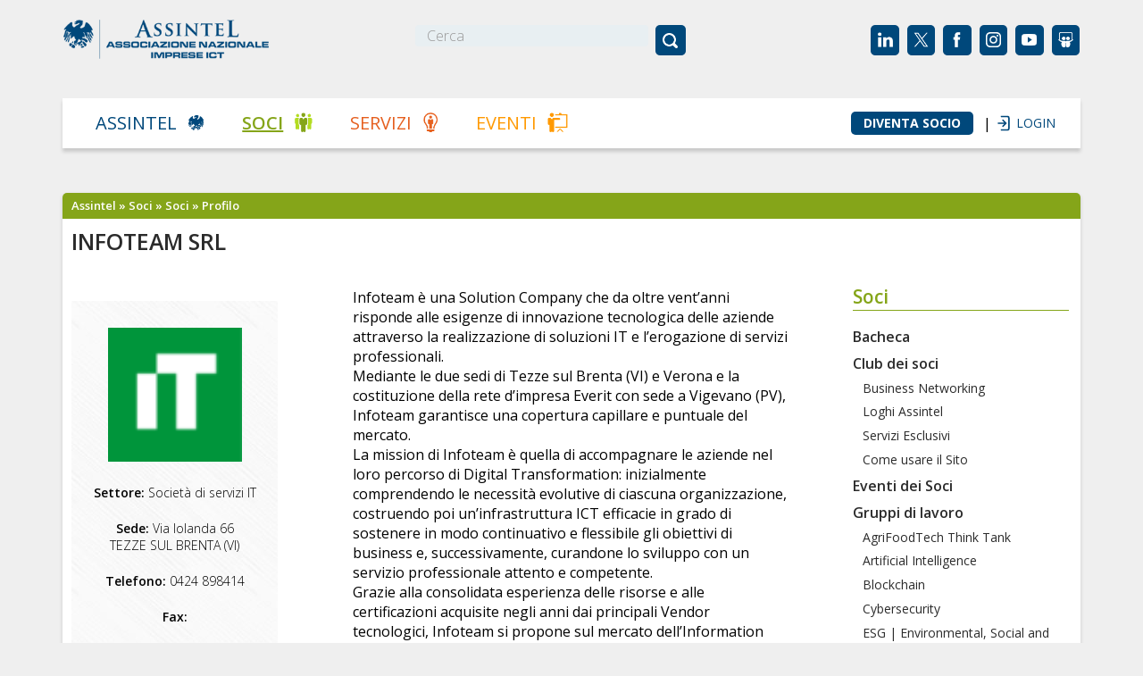

--- FILE ---
content_type: text/html; charset=UTF-8
request_url: https://www.assintel.it/soci/infoteam_srl/
body_size: 21846
content:
<!DOCTYPE html>
<!--[if IE 6]>
<html id="ie6" lang="it-IT">
<![endif]-->
<!--[if IE 7]>
<html id="ie7" lang="it-IT">
<![endif]-->
<!--[if IE 8]>
<html id="ie8" lang="it-IT">
<![endif]-->
<!--[if !(IE 6) | !(IE 7) | !(IE 8)  ]><!-->
<html lang="it-IT">
<!--<![endif]-->
<head>
<meta charset="UTF-8" />

<title>INFOTEAM SRL | Assintel</title>

<link rel="profile" href="http://gmpg.org/xfn/11" />

<meta name="viewport" content="width=device-width, initial-scale=1.0" />

<meta name='robots' content='index, follow, max-image-preview:large, max-snippet:-1, max-video-preview:-1' />

	<!-- This site is optimized with the Yoast SEO plugin v22.7 - https://yoast.com/wordpress/plugins/seo/ -->
	<meta property="og:locale" content="it_IT" />
	<meta property="og:type" content="website" />
	<meta property="og:site_name" content="Assintel" />
	<meta property="og:image" content="https://www.assintel.it/wp-content/uploads/2012/10/SocioAssintel_logo2010.png" />
	<meta property="og:image:width" content="1072" />
	<meta property="og:image:height" content="671" />
	<meta property="og:image:type" content="image/png" />
	<script type="application/ld+json" class="yoast-schema-graph">{"@context":"https://schema.org","@graph":[{"@type":"WebSite","@id":"https://www.assintel.it/#website","url":"https://www.assintel.it/","name":"Assintel","description":"Associazione nazionale imprese ICT","publisher":{"@id":"https://www.assintel.it/#organization"},"potentialAction":[{"@type":"SearchAction","target":{"@type":"EntryPoint","urlTemplate":"https://www.assintel.it/?s={search_term_string}"},"query-input":"required name=search_term_string"}],"inLanguage":"it-IT"},{"@type":"Organization","@id":"https://www.assintel.it/#organization","name":"Assintel","url":"https://www.assintel.it/","logo":{"@type":"ImageObject","inLanguage":"it-IT","@id":"https://www.assintel.it/#/schema/logo/image/","url":"https://www.assintel.it/wp-content/uploads/2012/10/assintel.jpg","contentUrl":"https://www.assintel.it/wp-content/uploads/2012/10/assintel.jpg","width":"230","height":"160","caption":"Assintel"},"image":{"@id":"https://www.assintel.it/#/schema/logo/image/"},"sameAs":["https://x.com/Assintel","https://www.linkedin.com/company/assintel/"]}]}</script>
	<!-- / Yoast SEO plugin. -->


<link rel='dns-prefetch' href='//embeds.iubenda.com' />
<link rel='dns-prefetch' href='//www.googletagmanager.com' />
<link rel="alternate" type="application/rss+xml" title="Assintel &raquo; Feed" href="https://www.assintel.it/feed/" />
<link rel="alternate" type="application/rss+xml" title="Assintel &raquo; Feed dei commenti" href="https://www.assintel.it/comments/feed/" />
<script type="text/javascript">
/* <![CDATA[ */
window._wpemojiSettings = {"baseUrl":"https:\/\/s.w.org\/images\/core\/emoji\/15.0.3\/72x72\/","ext":".png","svgUrl":"https:\/\/s.w.org\/images\/core\/emoji\/15.0.3\/svg\/","svgExt":".svg","source":{"concatemoji":"https:\/\/www.assintel.it\/wp-includes\/js\/wp-emoji-release.min.js?ver=54a4e4f28658ccdf492e54e72888cdbd"}};
/*! This file is auto-generated */
!function(i,n){var o,s,e;function c(e){try{var t={supportTests:e,timestamp:(new Date).valueOf()};sessionStorage.setItem(o,JSON.stringify(t))}catch(e){}}function p(e,t,n){e.clearRect(0,0,e.canvas.width,e.canvas.height),e.fillText(t,0,0);var t=new Uint32Array(e.getImageData(0,0,e.canvas.width,e.canvas.height).data),r=(e.clearRect(0,0,e.canvas.width,e.canvas.height),e.fillText(n,0,0),new Uint32Array(e.getImageData(0,0,e.canvas.width,e.canvas.height).data));return t.every(function(e,t){return e===r[t]})}function u(e,t,n){switch(t){case"flag":return n(e,"\ud83c\udff3\ufe0f\u200d\u26a7\ufe0f","\ud83c\udff3\ufe0f\u200b\u26a7\ufe0f")?!1:!n(e,"\ud83c\uddfa\ud83c\uddf3","\ud83c\uddfa\u200b\ud83c\uddf3")&&!n(e,"\ud83c\udff4\udb40\udc67\udb40\udc62\udb40\udc65\udb40\udc6e\udb40\udc67\udb40\udc7f","\ud83c\udff4\u200b\udb40\udc67\u200b\udb40\udc62\u200b\udb40\udc65\u200b\udb40\udc6e\u200b\udb40\udc67\u200b\udb40\udc7f");case"emoji":return!n(e,"\ud83d\udc26\u200d\u2b1b","\ud83d\udc26\u200b\u2b1b")}return!1}function f(e,t,n){var r="undefined"!=typeof WorkerGlobalScope&&self instanceof WorkerGlobalScope?new OffscreenCanvas(300,150):i.createElement("canvas"),a=r.getContext("2d",{willReadFrequently:!0}),o=(a.textBaseline="top",a.font="600 32px Arial",{});return e.forEach(function(e){o[e]=t(a,e,n)}),o}function t(e){var t=i.createElement("script");t.src=e,t.defer=!0,i.head.appendChild(t)}"undefined"!=typeof Promise&&(o="wpEmojiSettingsSupports",s=["flag","emoji"],n.supports={everything:!0,everythingExceptFlag:!0},e=new Promise(function(e){i.addEventListener("DOMContentLoaded",e,{once:!0})}),new Promise(function(t){var n=function(){try{var e=JSON.parse(sessionStorage.getItem(o));if("object"==typeof e&&"number"==typeof e.timestamp&&(new Date).valueOf()<e.timestamp+604800&&"object"==typeof e.supportTests)return e.supportTests}catch(e){}return null}();if(!n){if("undefined"!=typeof Worker&&"undefined"!=typeof OffscreenCanvas&&"undefined"!=typeof URL&&URL.createObjectURL&&"undefined"!=typeof Blob)try{var e="postMessage("+f.toString()+"("+[JSON.stringify(s),u.toString(),p.toString()].join(",")+"));",r=new Blob([e],{type:"text/javascript"}),a=new Worker(URL.createObjectURL(r),{name:"wpTestEmojiSupports"});return void(a.onmessage=function(e){c(n=e.data),a.terminate(),t(n)})}catch(e){}c(n=f(s,u,p))}t(n)}).then(function(e){for(var t in e)n.supports[t]=e[t],n.supports.everything=n.supports.everything&&n.supports[t],"flag"!==t&&(n.supports.everythingExceptFlag=n.supports.everythingExceptFlag&&n.supports[t]);n.supports.everythingExceptFlag=n.supports.everythingExceptFlag&&!n.supports.flag,n.DOMReady=!1,n.readyCallback=function(){n.DOMReady=!0}}).then(function(){return e}).then(function(){var e;n.supports.everything||(n.readyCallback(),(e=n.source||{}).concatemoji?t(e.concatemoji):e.wpemoji&&e.twemoji&&(t(e.twemoji),t(e.wpemoji)))}))}((window,document),window._wpemojiSettings);
/* ]]> */
</script>
<style id='wp-emoji-styles-inline-css' type='text/css'>

	img.wp-smiley, img.emoji {
		display: inline !important;
		border: none !important;
		box-shadow: none !important;
		height: 1em !important;
		width: 1em !important;
		margin: 0 0.07em !important;
		vertical-align: -0.1em !important;
		background: none !important;
		padding: 0 !important;
	}
</style>
<style id='bp-login-form-style-inline-css' type='text/css'>
.widget_bp_core_login_widget .bp-login-widget-user-avatar{float:left}.widget_bp_core_login_widget .bp-login-widget-user-links{margin-left:70px}#bp-login-widget-form label{display:block;font-weight:600;margin:15px 0 5px;width:auto}#bp-login-widget-form input[type=password],#bp-login-widget-form input[type=text]{background-color:#fafafa;border:1px solid #d6d6d6;border-radius:0;font:inherit;font-size:100%;padding:.5em;width:100%}#bp-login-widget-form .bp-login-widget-register-link,#bp-login-widget-form .login-submit{display:inline;width:-moz-fit-content;width:fit-content}#bp-login-widget-form .bp-login-widget-register-link{margin-left:1em}#bp-login-widget-form .bp-login-widget-register-link a{filter:invert(1)}#bp-login-widget-form .bp-login-widget-pwd-link{font-size:80%}

</style>
<style id='bp-member-style-inline-css' type='text/css'>
[data-type="bp/member"] input.components-placeholder__input{border:1px solid #757575;border-radius:2px;flex:1 1 auto;padding:6px 8px}.bp-block-member{position:relative}.bp-block-member .member-content{display:flex}.bp-block-member .user-nicename{display:block}.bp-block-member .user-nicename a{border:none;color:currentColor;text-decoration:none}.bp-block-member .bp-profile-button{width:100%}.bp-block-member .bp-profile-button a.button{bottom:10px;display:inline-block;margin:18px 0 0;position:absolute;right:0}.bp-block-member.has-cover .item-header-avatar,.bp-block-member.has-cover .member-content,.bp-block-member.has-cover .member-description{z-index:2}.bp-block-member.has-cover .member-content,.bp-block-member.has-cover .member-description{padding-top:75px}.bp-block-member.has-cover .bp-member-cover-image{background-color:#c5c5c5;background-position:top;background-repeat:no-repeat;background-size:cover;border:0;display:block;height:150px;left:0;margin:0;padding:0;position:absolute;top:0;width:100%;z-index:1}.bp-block-member img.avatar{height:auto;width:auto}.bp-block-member.avatar-none .item-header-avatar{display:none}.bp-block-member.avatar-none.has-cover{min-height:200px}.bp-block-member.avatar-full{min-height:150px}.bp-block-member.avatar-full .item-header-avatar{width:180px}.bp-block-member.avatar-thumb .member-content{align-items:center;min-height:50px}.bp-block-member.avatar-thumb .item-header-avatar{width:70px}.bp-block-member.avatar-full.has-cover{min-height:300px}.bp-block-member.avatar-full.has-cover .item-header-avatar{width:200px}.bp-block-member.avatar-full.has-cover img.avatar{background:hsla(0,0%,100%,.8);border:2px solid #fff;margin-left:20px}.bp-block-member.avatar-thumb.has-cover .item-header-avatar{padding-top:75px}.entry .entry-content .bp-block-member .user-nicename a{border:none;color:currentColor;text-decoration:none}

</style>
<style id='bp-members-style-inline-css' type='text/css'>
[data-type="bp/members"] .components-placeholder.is-appender{min-height:0}[data-type="bp/members"] .components-placeholder.is-appender .components-placeholder__label:empty{display:none}[data-type="bp/members"] .components-placeholder input.components-placeholder__input{border:1px solid #757575;border-radius:2px;flex:1 1 auto;padding:6px 8px}[data-type="bp/members"].avatar-none .member-description{width:calc(100% - 44px)}[data-type="bp/members"].avatar-full .member-description{width:calc(100% - 224px)}[data-type="bp/members"].avatar-thumb .member-description{width:calc(100% - 114px)}[data-type="bp/members"] .member-content{position:relative}[data-type="bp/members"] .member-content .is-right{position:absolute;right:2px;top:2px}[data-type="bp/members"] .columns-2 .member-content .member-description,[data-type="bp/members"] .columns-3 .member-content .member-description,[data-type="bp/members"] .columns-4 .member-content .member-description{padding-left:44px;width:calc(100% - 44px)}[data-type="bp/members"] .columns-3 .is-right{right:-10px}[data-type="bp/members"] .columns-4 .is-right{right:-50px}.bp-block-members.is-grid{display:flex;flex-wrap:wrap;padding:0}.bp-block-members.is-grid .member-content{margin:0 1.25em 1.25em 0;width:100%}@media(min-width:600px){.bp-block-members.columns-2 .member-content{width:calc(50% - .625em)}.bp-block-members.columns-2 .member-content:nth-child(2n){margin-right:0}.bp-block-members.columns-3 .member-content{width:calc(33.33333% - .83333em)}.bp-block-members.columns-3 .member-content:nth-child(3n){margin-right:0}.bp-block-members.columns-4 .member-content{width:calc(25% - .9375em)}.bp-block-members.columns-4 .member-content:nth-child(4n){margin-right:0}}.bp-block-members .member-content{display:flex;flex-direction:column;padding-bottom:1em;text-align:center}.bp-block-members .member-content .item-header-avatar,.bp-block-members .member-content .member-description{width:100%}.bp-block-members .member-content .item-header-avatar{margin:0 auto}.bp-block-members .member-content .item-header-avatar img.avatar{display:inline-block}@media(min-width:600px){.bp-block-members .member-content{flex-direction:row;text-align:left}.bp-block-members .member-content .item-header-avatar,.bp-block-members .member-content .member-description{width:auto}.bp-block-members .member-content .item-header-avatar{margin:0}}.bp-block-members .member-content .user-nicename{display:block}.bp-block-members .member-content .user-nicename a{border:none;color:currentColor;text-decoration:none}.bp-block-members .member-content time{color:#767676;display:block;font-size:80%}.bp-block-members.avatar-none .item-header-avatar{display:none}.bp-block-members.avatar-full{min-height:190px}.bp-block-members.avatar-full .item-header-avatar{width:180px}.bp-block-members.avatar-thumb .member-content{min-height:80px}.bp-block-members.avatar-thumb .item-header-avatar{width:70px}.bp-block-members.columns-2 .member-content,.bp-block-members.columns-3 .member-content,.bp-block-members.columns-4 .member-content{display:block;text-align:center}.bp-block-members.columns-2 .member-content .item-header-avatar,.bp-block-members.columns-3 .member-content .item-header-avatar,.bp-block-members.columns-4 .member-content .item-header-avatar{margin:0 auto}.bp-block-members img.avatar{height:auto;max-width:-moz-fit-content;max-width:fit-content;width:auto}.bp-block-members .member-content.has-activity{align-items:center}.bp-block-members .member-content.has-activity .item-header-avatar{padding-right:1em}.bp-block-members .member-content.has-activity .wp-block-quote{margin-bottom:0;text-align:left}.bp-block-members .member-content.has-activity .wp-block-quote cite a,.entry .entry-content .bp-block-members .user-nicename a{border:none;color:currentColor;text-decoration:none}

</style>
<style id='bp-dynamic-members-style-inline-css' type='text/css'>
.bp-dynamic-block-container .item-options{font-size:.5em;margin:0 0 1em;padding:1em 0}.bp-dynamic-block-container .item-options a.selected{font-weight:600}.bp-dynamic-block-container ul.item-list{list-style:none;margin:1em 0;padding-left:0}.bp-dynamic-block-container ul.item-list li{margin-bottom:1em}.bp-dynamic-block-container ul.item-list li:after,.bp-dynamic-block-container ul.item-list li:before{content:" ";display:table}.bp-dynamic-block-container ul.item-list li:after{clear:both}.bp-dynamic-block-container ul.item-list li .item-avatar{float:left;width:60px}.bp-dynamic-block-container ul.item-list li .item{margin-left:70px}

</style>
<style id='bp-online-members-style-inline-css' type='text/css'>
.widget_bp_core_whos_online_widget .avatar-block,[data-type="bp/online-members"] .avatar-block{display:flex;flex-flow:row wrap}.widget_bp_core_whos_online_widget .avatar-block img,[data-type="bp/online-members"] .avatar-block img{margin:.5em}

</style>
<style id='bp-active-members-style-inline-css' type='text/css'>
.widget_bp_core_recently_active_widget .avatar-block,[data-type="bp/active-members"] .avatar-block{display:flex;flex-flow:row wrap}.widget_bp_core_recently_active_widget .avatar-block img,[data-type="bp/active-members"] .avatar-block img{margin:.5em}

</style>
<style id='js-archive-list-archive-widget-style-inline-css' type='text/css'>
/*!***************************************************************************************************************************************************************************************************************************************!*\
  !*** css ./node_modules/css-loader/dist/cjs.js??ruleSet[1].rules[4].use[1]!./node_modules/postcss-loader/dist/cjs.js??ruleSet[1].rules[4].use[2]!./node_modules/sass-loader/dist/cjs.js??ruleSet[1].rules[4].use[3]!./src/style.scss ***!
  \***************************************************************************************************************************************************************************************************************************************/
@charset "UTF-8";
/**
 * The following styles get applied both on the front of your site
 * and in the editor.
 *
 * Replace them with your own styles or remove the file completely.
 */
.js-archive-list a,
.js-archive-list a:focus,
.js-archive-list a:hover {
  text-decoration: none;
}
.js-archive-list .loading {
  display: inline-block;
  padding-left: 5px;
  vertical-align: middle;
  width: 25px;
}

.jal-hide {
  display: none;
}

.widget_jaw_widget ul.jaw_widget,
ul.jaw_widget ul,
body .wp-block-js-archive-list-archive-widget ul.jaw_widget,
body .wp-block-js-archive-list-archive-widget ul.jaw_widget ul,
body ul.jaw_widget {
  list-style: none;
  margin-left: 0;
  padding-left: 0;
}

.widget_jaw_widget ul.jaw_widget li,
.wp-block-js-archive-list-archive-widget ul.jaw_widget li,
.jaw_widget ul li {
  padding-left: 1rem;
  list-style: none;
}
.widget_jaw_widget ul.jaw_widget li::before,
.wp-block-js-archive-list-archive-widget ul.jaw_widget li::before,
.jaw_widget ul li::before {
  content: "";
}
.widget_jaw_widget ul.jaw_widget li .post-date,
.wp-block-js-archive-list-archive-widget ul.jaw_widget li .post-date,
.jaw_widget ul li .post-date {
  padding-left: 5px;
}
.widget_jaw_widget ul.jaw_widget li .post-date::before,
.wp-block-js-archive-list-archive-widget ul.jaw_widget li .post-date::before,
.jaw_widget ul li .post-date::before {
  content: "—";
  padding-right: 5px;
}

/** Bullet's padding **/
.jaw_symbol {
  margin-right: 0.5rem;
}

/*# sourceMappingURL=style-index.css.map*/
</style>
<link rel='stylesheet' id='contact-form-7-css' href='https://www.assintel.it/wp-content/plugins/contact-form-7/includes/css/styles.css?ver=5.9.8' type='text/css' media='all' />
<link rel='stylesheet' id='events-manager-css' href='https://www.assintel.it/wp-content/plugins/events-manager/includes/css/events_manager.css?ver=5.99912' type='text/css' media='all' />
<link rel='stylesheet' id='events-manager-pro-css' href='https://www.assintel.it/wp-content/plugins/events-manager-pro/includes/css/events-manager-pro.css?ver=2.7' type='text/css' media='all' />
<link rel='stylesheet' id='page-list-style-css' href='https://www.assintel.it/wp-content/plugins/page-list/css/page-list.css?ver=5.7' type='text/css' media='all' />
<link rel='stylesheet' id='sr7css-css' href='//www.assintel.it/wp-content/plugins/revslider/public/css/sr7.css?ver=6.7.25' type='text/css' media='all' />
<link rel='stylesheet' id='bp-css' href='https://www.assintel.it/wp-content/plugins/bp-template-pack/bp.css?ver=20110918' type='text/css' media='all' />
<link rel='stylesheet' id='easy-social-share-buttons-css' href='https://www.assintel.it/wp-content/plugins/easy-social-share-buttons3/assets/css/easy-social-share-buttons.min.css?ver=10.5' type='text/css' media='all' />
<style id='easy-social-share-buttons-inline-css' type='text/css'>
@media (max-width: 768px){.essb-mobile-sharebar, .essb-mobile-sharepoint, .essb-mobile-sharebottom, .essb-mobile-sharebottom .essb_links, .essb-mobile-sharebar-window .essb_links, .essb-mobile-sharepoint .essb_links{display:block;}.essb-mobile-sharebar .essb_native_buttons, .essb-mobile-sharepoint .essb_native_buttons, .essb-mobile-sharebottom .essb_native_buttons, .essb-mobile-sharebottom .essb_native_item, .essb-mobile-sharebar-window .essb_native_item, .essb-mobile-sharepoint .essb_native_item{display:none;}}@media (min-width: 768px){.essb-mobile-sharebar, .essb-mobile-sharepoint, .essb-mobile-sharebottom{display:none;}}
</style>
<link rel='stylesheet' id='ws-plugin--s2member-css' href='https://www.assintel.it/wp-content/plugins/s2member/s2member-o.php?ws_plugin__s2member_css=1&#038;qcABC=1&#038;ver=250701-1727860590' type='text/css' media='all' />
<script  type="text/javascript" src="//embeds.iubenda.com/widgets/8558e704-6db6-11ee-8bfc-5ad8d8c564c0.js" class=" _iub_cs_skip" type="text/javascript" src="//embeds.iubenda.com/widgets/8558e704-6db6-11ee-8bfc-5ad8d8c564c0.js?ver=3.12.4" id="iubenda-head-scripts-0-js"></script>
<script type="text/javascript" src="https://www.assintel.it/wp-includes/js/jquery/jquery.min.js?ver=3.7.1" id="jquery-core-js"></script>
<script type="text/javascript" src="https://www.assintel.it/wp-includes/js/jquery/jquery-migrate.min.js?ver=3.4.1" id="jquery-migrate-js"></script>
<script type="text/javascript" id="bp-confirm-js-extra">
/* <![CDATA[ */
var BP_Confirm = {"are_you_sure":"Sei sicuro?"};
/* ]]> */
</script>
<script type="text/javascript" src="https://www.assintel.it/wp-content/plugins/buddypress/bp-core/js/confirm.min.js?ver=12.5.1" id="bp-confirm-js"></script>
<script type="text/javascript" src="https://www.assintel.it/wp-includes/js/dist/vendor/wp-polyfill-inert.min.js?ver=3.1.2" id="wp-polyfill-inert-js"></script>
<script type="text/javascript" src="https://www.assintel.it/wp-includes/js/dist/vendor/regenerator-runtime.min.js?ver=0.14.0" id="regenerator-runtime-js"></script>
<script type="text/javascript" src="https://www.assintel.it/wp-includes/js/dist/vendor/wp-polyfill.min.js?ver=3.15.0" id="wp-polyfill-js"></script>
<script type="text/javascript" src="https://www.assintel.it/wp-includes/js/dist/hooks.min.js?ver=2810c76e705dd1a53b18" id="wp-hooks-js"></script>
<script type="text/javascript" src="https://www.assintel.it/wp-includes/js/dist/i18n.min.js?ver=5e580eb46a90c2b997e6" id="wp-i18n-js"></script>
<script type="text/javascript" id="wp-i18n-js-after">
/* <![CDATA[ */
wp.i18n.setLocaleData( { 'text direction\u0004ltr': [ 'ltr' ] } );
/* ]]> */
</script>
<script type="text/javascript" src="https://www.assintel.it/wp-includes/js/jquery/ui/core.min.js?ver=1.13.2" id="jquery-ui-core-js"></script>
<script type="text/javascript" src="https://www.assintel.it/wp-includes/js/jquery/ui/mouse.min.js?ver=1.13.2" id="jquery-ui-mouse-js"></script>
<script type="text/javascript" src="https://www.assintel.it/wp-includes/js/jquery/ui/sortable.min.js?ver=1.13.2" id="jquery-ui-sortable-js"></script>
<script type="text/javascript" src="https://www.assintel.it/wp-includes/js/jquery/ui/datepicker.min.js?ver=1.13.2" id="jquery-ui-datepicker-js"></script>
<script type="text/javascript" id="jquery-ui-datepicker-js-after">
/* <![CDATA[ */
jQuery(function(jQuery){jQuery.datepicker.setDefaults({"closeText":"Chiudi","currentText":"Oggi","monthNames":["Gennaio","Febbraio","Marzo","Aprile","Maggio","Giugno","Luglio","Agosto","Settembre","Ottobre","Novembre","Dicembre"],"monthNamesShort":["Gen","Feb","Mar","Apr","Mag","Giu","Lug","Ago","Set","Ott","Nov","Dic"],"nextText":"Prossimo","prevText":"Precedente","dayNames":["domenica","luned\u00ec","marted\u00ec","mercoled\u00ec","gioved\u00ec","venerd\u00ec","sabato"],"dayNamesShort":["Dom","Lun","Mar","Mer","Gio","Ven","Sab"],"dayNamesMin":["D","L","M","M","G","V","S"],"dateFormat":"dd\/mm\/yy","firstDay":1,"isRTL":false});});
/* ]]> */
</script>
<script type="text/javascript" src="https://www.assintel.it/wp-includes/js/jquery/ui/menu.min.js?ver=1.13.2" id="jquery-ui-menu-js"></script>
<script type="text/javascript" src="https://www.assintel.it/wp-includes/js/dist/dom-ready.min.js?ver=f77871ff7694fffea381" id="wp-dom-ready-js"></script>
<script type="text/javascript" id="wp-a11y-js-translations">
/* <![CDATA[ */
( function( domain, translations ) {
	var localeData = translations.locale_data[ domain ] || translations.locale_data.messages;
	localeData[""].domain = domain;
	wp.i18n.setLocaleData( localeData, domain );
} )( "default", {"translation-revision-date":"2025-03-06 17:00:52+0000","generator":"GlotPress\/4.0.1","domain":"messages","locale_data":{"messages":{"":{"domain":"messages","plural-forms":"nplurals=2; plural=n != 1;","lang":"it"},"Notifications":["Notifiche"]}},"comment":{"reference":"wp-includes\/js\/dist\/a11y.js"}} );
/* ]]> */
</script>
<script type="text/javascript" src="https://www.assintel.it/wp-includes/js/dist/a11y.min.js?ver=d90eebea464f6c09bfd5" id="wp-a11y-js"></script>
<script type="text/javascript" src="https://www.assintel.it/wp-includes/js/jquery/ui/autocomplete.min.js?ver=1.13.2" id="jquery-ui-autocomplete-js"></script>
<script type="text/javascript" src="https://www.assintel.it/wp-includes/js/jquery/ui/resizable.min.js?ver=1.13.2" id="jquery-ui-resizable-js"></script>
<script type="text/javascript" src="https://www.assintel.it/wp-includes/js/jquery/ui/draggable.min.js?ver=1.13.2" id="jquery-ui-draggable-js"></script>
<script type="text/javascript" src="https://www.assintel.it/wp-includes/js/jquery/ui/controlgroup.min.js?ver=1.13.2" id="jquery-ui-controlgroup-js"></script>
<script type="text/javascript" src="https://www.assintel.it/wp-includes/js/jquery/ui/checkboxradio.min.js?ver=1.13.2" id="jquery-ui-checkboxradio-js"></script>
<script type="text/javascript" src="https://www.assintel.it/wp-includes/js/jquery/ui/button.min.js?ver=1.13.2" id="jquery-ui-button-js"></script>
<script type="text/javascript" src="https://www.assintel.it/wp-includes/js/jquery/ui/dialog.min.js?ver=1.13.2" id="jquery-ui-dialog-js"></script>
<script type="text/javascript" id="events-manager-js-extra">
/* <![CDATA[ */
var EM = {"ajaxurl":"https:\/\/www.assintel.it\/wp-admin\/admin-ajax.php","locationajaxurl":"https:\/\/www.assintel.it\/wp-admin\/admin-ajax.php?action=locations_search","firstDay":"1","locale":"it","dateFormat":"dd\/mm\/yy","ui_css":"https:\/\/www.assintel.it\/wp-content\/plugins\/events-manager\/includes\/css\/jquery-ui.min.css","show24hours":"1","is_ssl":"1","google_maps_api":"AIzaSyC8Iw9qTpXLwLUYeYBEtCpq_1XrebEtQxw","bookingInProgress":"Per favore attendi che la prenotazione venga elaborata.","tickets_save":"Salvare biglietto","bookingajaxurl":"https:\/\/www.assintel.it\/wp-admin\/admin-ajax.php","bookings_export_save":"Prenotazioni Export","bookings_settings_save":"Salva le impostazioni","booking_delete":"Sei sicuro di voler cancellare?","booking_offset":"30","bb_full":"Sold Out","bb_book":"Prenota ora","bb_booking":"Prenotazione in corso ...","bb_booked":"Prenotazione inviata","bb_error":"Errore durante la prenotazione. Riprovo?","bb_cancel":"Annullare","bb_canceling":"Cancellazione...","bb_cancelled":"Cancellato","bb_cancel_error":"Errore durante la cancellazione. Riprovo?","txt_search":"Cerca","txt_searching":"Ricerca in corso...","txt_loading":"Caricamento in corso ...","disable_bookings_warning":"Sei sicuro di voler disabilitare le prenotazioni? Se esegui questa operazione e salvi, si perdono tutte le prenotazioni precedenti. Se si desidera impedire ulteriori prenotazioni, riduci il numero di posti disponibili alla quantit\u00e0 di prenotazioni che hai attualmente","booking_warning_cancel":"Sei sicuro di voler annullare la prenotazione?","cache":""};
/* ]]> */
</script>
<script type="text/javascript" src="https://www.assintel.it/wp-content/plugins/events-manager/includes/js/events-manager.js?ver=5.99912" id="events-manager-js"></script>
<script type="text/javascript" src="https://www.assintel.it/wp-content/plugins/events-manager-pro/includes/js/events-manager-pro.js?ver=2.7" id="events-manager-pro-js"></script>
<script type="text/javascript" src="//www.assintel.it/wp-content/plugins/revslider/public/js/libs/tptools.js?ver=6.7.25" id="tp-tools-js" async="async" data-wp-strategy="async"></script>
<script type="text/javascript" src="//www.assintel.it/wp-content/plugins/revslider/public/js/sr7.js?ver=6.7.25" id="sr7-js" async="async" data-wp-strategy="async"></script>
<script type="text/javascript" src="https://www.assintel.it/wp-content/themes/assintel/js/bp_global.js?ver=54a4e4f28658ccdf492e54e72888cdbd" id="dtheme-ajax-js-js"></script>
<script type="text/javascript" src="https://www.assintel.it/wp-content/themes/assintel/scripts/burger-menu-script.js?ver=54a4e4f28658ccdf492e54e72888cdbd" id="burger-menu-script-js"></script>
<script type="text/javascript" src="https://maps.googleapis.com/maps/api/js?key=AIzaSyAdfR4fMUV3HRJxlylyVL3mFIGfRhHNBRU&amp;ver=54a4e4f28658ccdf492e54e72888cdbd" id="maps_api-js"></script>
<script type="text/javascript" src="https://www.assintel.it/wp-content/themes/assintel/js/map_soci.js?ver=54a4e4f28658ccdf492e54e72888cdbd" id="map_soci-js"></script>
<script type="text/javascript" src="https://www.assintel.it/wp-content/themes/assintel/js/xprofile-image.js?ver=54a4e4f28658ccdf492e54e72888cdbd" id="bpd-js-js"></script>
<script type="text/javascript" src="https://www.assintel.it/wp-content/themes/assintel/js/custom_post_types.js?ver=54a4e4f28658ccdf492e54e72888cdbd" id="cpt-js-js"></script>
<script></script><link rel="https://api.w.org/" href="https://www.assintel.it/wp-json/" /><link rel="alternate" type="application/json" href="https://www.assintel.it/wp-json/wp/v2/buddypress/9" /><link rel="EditURI" type="application/rsd+xml" title="RSD" href="https://www.assintel.it/xmlrpc.php?rsd" />

<link rel='shortlink' href='https://www.assintel.it/?p=9' />
<link rel="alternate" type="application/json+oembed" href="https://www.assintel.it/wp-json/oembed/1.0/embed?url" />
<link rel="alternate" type="text/xml+oembed" href="https://www.assintel.it/wp-json/oembed/1.0/embed?url&#038;format=xml" />

	<script type="text/javascript">var ajaxurl = 'https://www.assintel.it/wp-admin/admin-ajax.php';</script>

<meta name="generator" content="Site Kit by Google 1.167.0" />		<style type="text/css">
			.em-coupon-code { width:150px; }
			#em-coupon-loading { display:inline-block; width:16px; height: 16px; margin-left:4px; background:url(https://www.assintel.it/wp-content/plugins/events-manager-pro/includes/images/spinner.gif)}
			.em-coupon-message { display:inline-block; margin:5px 0px 0px 105px; text-indent:22px; }
			.em-coupon-success { color:green; background:url(https://www.assintel.it/wp-content/plugins/events-manager-pro/includes/images/success.png) 0px 0px no-repeat }
			.em-coupon-error { color:red; background:url(https://www.assintel.it/wp-content/plugins/events-manager-pro/includes/images/error.png) 0px 0px no-repeat }
			.em-cart-coupons-form .em-coupon-message{ margin:5px 0px 0px 0px; }
			#em-coupon-loading { margin-right:4px; }	
		</style>
		<!--<pre>--><style type="text/css">/* CMDM Custom CSS goes here */</style>
<!--</pre>--><meta name="generator" content="Powered by WPBakery Page Builder - drag and drop page builder for WordPress."/>
<link rel="preconnect" href="https://fonts.googleapis.com">
<link rel="preconnect" href="https://fonts.gstatic.com/" crossorigin>
<meta name="generator" content="Powered by Slider Revolution 6.7.25 - responsive, Mobile-Friendly Slider Plugin for WordPress with comfortable drag and drop interface." />
<script>
	window._tpt			??= {};
	window.SR7			??= {};
	_tpt.R				??= {};
	_tpt.R.fonts		??= {};
	_tpt.R.fonts.customFonts??= {};
	SR7.devMode			=  false;
	SR7.F 				??= {};
	SR7.G				??= {};
	SR7.LIB				??= {};
	SR7.E				??= {};
	SR7.E.gAddons		??= {};
	SR7.E.php 			??= {};
	SR7.E.nonce			= '84449a7fcd';
	SR7.E.ajaxurl		= 'https://www.assintel.it/wp-admin/admin-ajax.php';
	SR7.E.resturl		= 'https://www.assintel.it/wp-json/';
	SR7.E.slug_path		= 'revslider/revslider.php';
	SR7.E.slug			= 'revslider';
	SR7.E.plugin_url	= 'https://www.assintel.it/wp-content/plugins/revslider/';
	SR7.E.wp_plugin_url = 'https://www.assintel.it/wp-content/plugins/';
	SR7.E.revision		= '6.7.25';
	SR7.E.fontBaseUrl	= '';
	SR7.G.breakPoints 	= [1240,1024,778,480];
	SR7.E.modules 		= ['module','page','slide','layer','draw','animate','srtools','canvas','defaults','carousel','navigation','media','modifiers','migration'];
	SR7.E.libs 			= ['WEBGL'];
	SR7.E.css 			= ['csslp','cssbtns','cssfilters','cssnav','cssmedia'];
	SR7.E.resources		= {};
	SR7.JSON			??= {};
/*! Slider Revolution 7.0 - Page Processor */
!function(){"use strict";window.SR7??={},window._tpt??={},SR7.version="Slider Revolution 6.7.16",_tpt.getWinDim=function(t){_tpt.screenHeightWithUrlBar??=window.innerHeight;let e=SR7.F?.modal?.visible&&SR7.M[SR7.F.module.getIdByAlias(SR7.F.modal.requested)];_tpt.scrollBar=window.innerWidth!==document.documentElement.clientWidth||e&&window.innerWidth!==e.c.module.clientWidth,_tpt.winW=window.innerWidth-(_tpt.scrollBar||"prepare"==t?_tpt.scrollBarW??_tpt.mesureScrollBar():0),_tpt.winH=window.innerHeight,_tpt.winWAll=document.documentElement.clientWidth},_tpt.getResponsiveLevel=function(t,e){SR7.M[e];return _tpt.closestGE(t,_tpt.winWAll)},_tpt.mesureScrollBar=function(){let t=document.createElement("div");return t.className="RSscrollbar-measure",t.style.width="100px",t.style.height="100px",t.style.overflow="scroll",t.style.position="absolute",t.style.top="-9999px",document.body.appendChild(t),_tpt.scrollBarW=t.offsetWidth-t.clientWidth,document.body.removeChild(t),_tpt.scrollBarW},_tpt.loadCSS=async function(t,e,s){return s?_tpt.R.fonts.required[e].status=1:(_tpt.R[e]??={},_tpt.R[e].status=1),new Promise(((n,i)=>{if(_tpt.isStylesheetLoaded(t))s?_tpt.R.fonts.required[e].status=2:_tpt.R[e].status=2,n();else{const o=document.createElement("link");o.rel="stylesheet";let l="text",r="css";o["type"]=l+"/"+r,o.href=t,o.onload=()=>{s?_tpt.R.fonts.required[e].status=2:_tpt.R[e].status=2,n()},o.onerror=()=>{s?_tpt.R.fonts.required[e].status=3:_tpt.R[e].status=3,i(new Error(`Failed to load CSS: ${t}`))},document.head.appendChild(o)}}))},_tpt.addContainer=function(t){const{tag:e="div",id:s,class:n,datas:i,textContent:o,iHTML:l}=t,r=document.createElement(e);if(s&&""!==s&&(r.id=s),n&&""!==n&&(r.className=n),i)for(const[t,e]of Object.entries(i))"style"==t?r.style.cssText=e:r.setAttribute(`data-${t}`,e);return o&&(r.textContent=o),l&&(r.innerHTML=l),r},_tpt.collector=function(){return{fragment:new DocumentFragment,add(t){var e=_tpt.addContainer(t);return this.fragment.appendChild(e),e},append(t){t.appendChild(this.fragment)}}},_tpt.isStylesheetLoaded=function(t){let e=t.split("?")[0];return Array.from(document.querySelectorAll('link[rel="stylesheet"], link[rel="preload"]')).some((t=>t.href.split("?")[0]===e))},_tpt.preloader={requests:new Map,preloaderTemplates:new Map,show:function(t,e){if(!e||!t)return;const{type:s,color:n}=e;if(s<0||"off"==s)return;const i=`preloader_${s}`;let o=this.preloaderTemplates.get(i);o||(o=this.build(s,n),this.preloaderTemplates.set(i,o)),this.requests.has(t)||this.requests.set(t,{count:0});const l=this.requests.get(t);clearTimeout(l.timer),l.count++,1===l.count&&(l.timer=setTimeout((()=>{l.preloaderClone=o.cloneNode(!0),l.anim&&l.anim.kill(),void 0!==_tpt.gsap?l.anim=_tpt.gsap.fromTo(l.preloaderClone,1,{opacity:0},{opacity:1}):l.preloaderClone.classList.add("sr7-fade-in"),t.appendChild(l.preloaderClone)}),150))},hide:function(t){if(!this.requests.has(t))return;const e=this.requests.get(t);e.count--,e.count<0&&(e.count=0),e.anim&&e.anim.kill(),0===e.count&&(clearTimeout(e.timer),e.preloaderClone&&(e.preloaderClone.classList.remove("sr7-fade-in"),e.anim=_tpt.gsap.to(e.preloaderClone,.3,{opacity:0,onComplete:function(){e.preloaderClone.remove()}})))},state:function(t){if(!this.requests.has(t))return!1;return this.requests.get(t).count>0},build:(t,e="#ffffff",s="")=>{if(t<0||"off"===t)return null;const n=parseInt(t);if(t="prlt"+n,isNaN(n))return null;if(_tpt.loadCSS(SR7.E.plugin_url+"public/css/preloaders/t"+n+".css","preloader_"+t),isNaN(n)||n<6){const i=`background-color:${e}`,o=1===n||2==n?i:"",l=3===n||4==n?i:"",r=_tpt.collector();["dot1","dot2","bounce1","bounce2","bounce3"].forEach((t=>r.add({tag:"div",class:t,datas:{style:l}})));const d=_tpt.addContainer({tag:"sr7-prl",class:`${t} ${s}`,datas:{style:o}});return r.append(d),d}{let i={};if(7===n){let t;e.startsWith("#")?(t=e.replace("#",""),t=`rgba(${parseInt(t.substring(0,2),16)}, ${parseInt(t.substring(2,4),16)}, ${parseInt(t.substring(4,6),16)}, `):e.startsWith("rgb")&&(t=e.slice(e.indexOf("(")+1,e.lastIndexOf(")")).split(",").map((t=>t.trim())),t=`rgba(${t[0]}, ${t[1]}, ${t[2]}, `),t&&(i.style=`border-top-color: ${t}0.65); border-bottom-color: ${t}0.15); border-left-color: ${t}0.65); border-right-color: ${t}0.15)`)}else 12===n&&(i.style=`background:${e}`);const o=[10,0,4,2,5,9,0,4,4,2][n-6],l=_tpt.collector(),r=l.add({tag:"div",class:"sr7-prl-inner",datas:i});Array.from({length:o}).forEach((()=>r.appendChild(l.add({tag:"span",datas:{style:`background:${e}`}}))));const d=_tpt.addContainer({tag:"sr7-prl",class:`${t} ${s}`});return l.append(d),d}}},SR7.preLoader={show:(t,e)=>{"off"!==(SR7.M[t]?.settings?.pLoader?.type??"off")&&_tpt.preloader.show(e||SR7.M[t].c.module,SR7.M[t]?.settings?.pLoader??{color:"#fff",type:10})},hide:(t,e)=>{"off"!==(SR7.M[t]?.settings?.pLoader?.type??"off")&&_tpt.preloader.hide(e||SR7.M[t].c.module)},state:(t,e)=>_tpt.preloader.state(e||SR7.M[t].c.module)},_tpt.prepareModuleHeight=function(t){window.SR7.M??={},window.SR7.M[t.id]??={},"ignore"==t.googleFont&&(SR7.E.ignoreGoogleFont=!0);let e=window.SR7.M[t.id];if(null==_tpt.scrollBarW&&_tpt.mesureScrollBar(),e.c??={},e.states??={},e.settings??={},e.settings.size??={},t.fixed&&(e.settings.fixed=!0),e.c.module=document.getElementById(t.id),e.c.adjuster=e.c.module.getElementsByTagName("sr7-adjuster")[0],e.c.content=e.c.module.getElementsByTagName("sr7-content")[0],"carousel"==t.type&&(e.c.carousel=e.c.content.getElementsByTagName("sr7-carousel")[0]),null==e.c.module||null==e.c.module)return;t.plType&&t.plColor&&(e.settings.pLoader={type:t.plType,color:t.plColor}),void 0===t.plType||"off"===t.plType||SR7.preLoader.state(t.id)&&SR7.preLoader.state(t.id,e.c.module)||SR7.preLoader.show(t.id,e.c.module),_tpt.winW||_tpt.getWinDim("prepare"),_tpt.getWinDim();let s=""+e.c.module.dataset?.modal;"modal"==s||"true"==s||"undefined"!==s&&"false"!==s||(e.settings.size.fullWidth=t.size.fullWidth,e.LEV??=_tpt.getResponsiveLevel(window.SR7.G.breakPoints,t.id),t.vpt=_tpt.fillArray(t.vpt,5),e.settings.vPort=t.vpt[e.LEV],void 0!==t.el&&"720"==t.el[4]&&t.gh[4]!==t.el[4]&&"960"==t.el[3]&&t.gh[3]!==t.el[3]&&"768"==t.el[2]&&t.gh[2]!==t.el[2]&&delete t.el,e.settings.size.height=null==t.el||null==t.el[e.LEV]||0==t.el[e.LEV]||"auto"==t.el[e.LEV]?_tpt.fillArray(t.gh,5,-1):_tpt.fillArray(t.el,5,-1),e.settings.size.width=_tpt.fillArray(t.gw,5,-1),e.settings.size.minHeight=_tpt.fillArray(t.mh??[0],5,-1),e.cacheSize={fullWidth:e.settings.size?.fullWidth,fullHeight:e.settings.size?.fullHeight},void 0!==t.off&&(t.off?.t&&(e.settings.size.m??={})&&(e.settings.size.m.t=t.off.t),t.off?.b&&(e.settings.size.m??={})&&(e.settings.size.m.b=t.off.b),t.off?.l&&(e.settings.size.p??={})&&(e.settings.size.p.l=t.off.l),t.off?.r&&(e.settings.size.p??={})&&(e.settings.size.p.r=t.off.r),e.offsetPrepared=!0),_tpt.updatePMHeight(t.id,t,!0))},_tpt.updatePMHeight=(t,e,s)=>{let n=SR7.M[t];var i=n.settings.size.fullWidth?_tpt.winW:n.c.module.parentNode.offsetWidth;i=0===i||isNaN(i)?_tpt.winW:i;let o=n.settings.size.width[n.LEV]||n.settings.size.width[n.LEV++]||n.settings.size.width[n.LEV--]||i,l=n.settings.size.height[n.LEV]||n.settings.size.height[n.LEV++]||n.settings.size.height[n.LEV--]||0,r=n.settings.size.minHeight[n.LEV]||n.settings.size.minHeight[n.LEV++]||n.settings.size.minHeight[n.LEV--]||0;if(l="auto"==l?0:l,l=parseInt(l),"carousel"!==e.type&&(i-=parseInt(e.onw??0)||0),n.MP=!n.settings.size.fullWidth&&i<o||_tpt.winW<o?Math.min(1,i/o):1,e.size.fullScreen||e.size.fullHeight){let t=parseInt(e.fho)||0,s=(""+e.fho).indexOf("%")>-1;e.newh=_tpt.winH-(s?_tpt.winH*t/100:t)}else e.newh=n.MP*Math.max(l,r);if(e.newh+=(parseInt(e.onh??0)||0)+(parseInt(e.carousel?.pt)||0)+(parseInt(e.carousel?.pb)||0),void 0!==e.slideduration&&(e.newh=Math.max(e.newh,parseInt(e.slideduration)/3)),e.shdw&&_tpt.buildShadow(e.id,e),n.c.adjuster.style.height=e.newh+"px",n.c.module.style.height=e.newh+"px",n.c.content.style.height=e.newh+"px",n.states.heightPrepared=!0,n.dims??={},n.dims.moduleRect=n.c.module.getBoundingClientRect(),n.c.content.style.left="-"+n.dims.moduleRect.left+"px",!n.settings.size.fullWidth)return s&&requestAnimationFrame((()=>{i!==n.c.module.parentNode.offsetWidth&&_tpt.updatePMHeight(e.id,e)})),void _tpt.bgStyle(e.id,e,window.innerWidth==_tpt.winW,!0);_tpt.bgStyle(e.id,e,window.innerWidth==_tpt.winW,!0),requestAnimationFrame((function(){s&&requestAnimationFrame((()=>{i!==n.c.module.parentNode.offsetWidth&&_tpt.updatePMHeight(e.id,e)}))})),n.earlyResizerFunction||(n.earlyResizerFunction=function(){requestAnimationFrame((function(){_tpt.getWinDim(),_tpt.moduleDefaults(e.id,e),_tpt.updateSlideBg(t,!0)}))},window.addEventListener("resize",n.earlyResizerFunction))},_tpt.buildShadow=function(t,e){let s=SR7.M[t];null==s.c.shadow&&(s.c.shadow=document.createElement("sr7-module-shadow"),s.c.shadow.classList.add("sr7-shdw-"+e.shdw),s.c.content.appendChild(s.c.shadow))},_tpt.bgStyle=async(t,e,s,n,i)=>{const o=SR7.M[t];if((e=e??o.settings).fixed&&!o.c.module.classList.contains("sr7-top-fixed")&&(o.c.module.classList.add("sr7-top-fixed"),o.c.module.style.position="fixed",o.c.module.style.width="100%",o.c.module.style.top="0px",o.c.module.style.left="0px",o.c.module.style.pointerEvents="none",o.c.module.style.zIndex=5e3,o.c.content.style.pointerEvents="none"),null==o.c.bgcanvas){let t=document.createElement("sr7-module-bg"),l=!1;if("string"==typeof e?.bg?.color&&e?.bg?.color.includes("{"))if(_tpt.gradient&&_tpt.gsap)e.bg.color=_tpt.gradient.convert(e.bg.color);else try{let t=JSON.parse(e.bg.color);(t?.orig||t?.string)&&(e.bg.color=JSON.parse(e.bg.color))}catch(t){return}let r="string"==typeof e?.bg?.color?e?.bg?.color||"transparent":e?.bg?.color?.string??e?.bg?.color?.orig??e?.bg?.color?.color??"transparent";if(t.style["background"+(String(r).includes("grad")?"":"Color")]=r,("transparent"!==r||i)&&(l=!0),o.offsetPrepared&&(t.style.visibility="hidden"),e?.bg?.image?.src&&(t.style.backgroundImage=`url(${e?.bg?.image.src})`,t.style.backgroundSize=""==(e.bg.image?.size??"")?"cover":e.bg.image.size,t.style.backgroundPosition=e.bg.image.position,t.style.backgroundRepeat=""==e.bg.image.repeat||null==e.bg.image.repeat?"no-repeat":e.bg.image.repeat,l=!0),!l)return;o.c.bgcanvas=t,e.size.fullWidth?t.style.width=_tpt.winW-(s&&_tpt.winH<document.body.offsetHeight?_tpt.scrollBarW:0)+"px":n&&(t.style.width=o.c.module.offsetWidth+"px"),e.sbt?.use?o.c.content.appendChild(o.c.bgcanvas):o.c.module.appendChild(o.c.bgcanvas)}o.c.bgcanvas.style.height=void 0!==e.newh?e.newh+"px":("carousel"==e.type?o.dims.module.h:o.dims.content.h)+"px",o.c.bgcanvas.style.left=!s&&e.sbt?.use||o.c.bgcanvas.closest("SR7-CONTENT")?"0px":"-"+(o?.dims?.moduleRect?.left??0)+"px"},_tpt.updateSlideBg=function(t,e){const s=SR7.M[t];let n=s.settings;s?.c?.bgcanvas&&(n.size.fullWidth?s.c.bgcanvas.style.width=_tpt.winW-(e&&_tpt.winH<document.body.offsetHeight?_tpt.scrollBarW:0)+"px":preparing&&(s.c.bgcanvas.style.width=s.c.module.offsetWidth+"px"))},_tpt.moduleDefaults=(t,e)=>{let s=SR7.M[t];null!=s&&null!=s.c&&null!=s.c.module&&(s.dims??={},s.dims.moduleRect=s.c.module.getBoundingClientRect(),s.c.content.style.left="-"+s.dims.moduleRect.left+"px",s.c.content.style.width=_tpt.winW-_tpt.scrollBarW+"px","carousel"==e.type&&(s.c.module.style.overflow="visible"),_tpt.bgStyle(t,e,window.innerWidth==_tpt.winW))},_tpt.getOffset=t=>{var e=t.getBoundingClientRect(),s=window.pageXOffset||document.documentElement.scrollLeft,n=window.pageYOffset||document.documentElement.scrollTop;return{top:e.top+n,left:e.left+s}},_tpt.fillArray=function(t,e){let s,n;t=Array.isArray(t)?t:[t];let i=Array(e),o=t.length;for(n=0;n<t.length;n++)i[n+(e-o)]=t[n],null==s&&"#"!==t[n]&&(s=t[n]);for(let t=0;t<e;t++)void 0!==i[t]&&"#"!=i[t]||(i[t]=s),s=i[t];return i},_tpt.closestGE=function(t,e){let s=Number.MAX_VALUE,n=-1;for(let i=0;i<t.length;i++)t[i]-1>=e&&t[i]-1-e<s&&(s=t[i]-1-e,n=i);return++n}}();</script>
<noscript><style> .wpb_animate_when_almost_visible { opacity: 1; }</style></noscript>
<link rel="shortcut icon" href="https://www.assintel.it/wp-content/themes/assintel/favicon.ico" />

<!-- The 1140px Grid - http://cssgrid.net/ -->
<!--[if lte IE 9]><link rel="stylesheet" href="https://www.assintel.it/wp-content/themes/assintel/css/ie.css" type="text/css" media="screen" /><![endif]-->
<link rel="stylesheet" href="https://www.assintel.it/wp-content/themes/assintel/css/1140.css" type="text/css" media="screen" />

<link rel="stylesheet" type="text/css" media="all" href="https://www.assintel.it/wp-content/themes/assintel/style.css" />

<link rel="pingback" href="https://www.assintel.it/xmlrpc.php" />

<link href="https://fonts.googleapis.com/css?family=Open+Sans:300,400,600,700,300italic,400italic,600italic,700italic|Open+Sans+Condensed:300" rel="stylesheet" type="text/css" />

<link rel="pingback" href="https://www.assintel.it/xmlrpc.php" />

<!--[if lt IE 9]>
<script src="https://www.assintel.it/wp-content/themes/assintel/js/html5.js" type="text/javascript"></script>
<![endif]-->


<script type="text/javascript" src="https://www.assintel.it/wp-content/themes/assintel/js/jquery.tools.min.js"></script>
<script type="text/javascript" src="https://www.assintel.it/wp-content/themes/assintel/js/jquery.fitvids.js"></script>

<link rel="stylesheet" href="https://www.assintel.it/wp-content/themes/assintel/css/tabs/tabs.css" type="text/css" media="screen" />

<link rel="stylesheet" href="https://www.assintel.it/wp-content/themes/assintel/css/bootstrap.min.css" type="text/css" media="screen" />

<!-- Lightbox -->
<link rel="stylesheet" href="https://www.assintel.it/wp-content/themes/assintel/css/prettyPhoto.css" type="text/css" media="screen" charset="utf-8" />
<script src="https://www.assintel.it/wp-content/themes/assintel/js/jquery.prettyPhoto.js" type="text/javascript" charset="utf-8"></script>



<script type="text/javascript">
	jQuery(document).ready(function ($){
			$("a[rel^='prettyPhoto']").prettyPhoto({
														deeplinking: false,
														overlay_gallery: false,
														social_tools: false,
														show_title: false
														});
			
			$("#video").fitVids();

			$("#tabs ul.tabs").tabs("#panes > div.panes > div.pane", {
				  effect: 'fade',
				  fadeInSpeed: 1000
				  });

			$("a.blank").attr('target', '_blank');
		});
			
</script>

<script defer src="https://use.fontawesome.com/releases/v5.3.0/js/all.js"></script>

<!--IUB_COOKIE_POLICY_START-->
<!-- Global site tag (gtag.js) - Google Analytics -->
<script async src="https://www.googletagmanager.com/gtag/js?id=UA-37135565-1"></script>
<script>
  window.dataLayer = window.dataLayer || [];
  function gtag(){dataLayer.push(arguments);}
  gtag('js', new Date());

  gtag('config', 'UA-37135565-1');
</script>
<!--IUB_COOKIE_POLICY_END-->

<!-- Facebook Pixel Code -->
<script>
!function(f,b,e,v,n,t,s)
{if(f.fbq)return;n=f.fbq=function(){n.callMethod?
n.callMethod.apply(n,arguments):n.queue.push(arguments)};
if(!f._fbq)f._fbq=n;n.push=n;n.loaded=!0;n.version='2.0';
n.queue=[];t=b.createElement(e);t.async=!0;
t.src=v;s=b.getElementsByTagName(e)[0];
s.parentNode.insertBefore(t,s)}(window,document,'script',
'https://connect.facebook.net/en_US/fbevents.js');
 fbq('init', '961075814875460'); 
fbq('track', 'PageView');
</script>
<noscript>
 <img height="1" width="1" 
src="https://www.facebook.com/tr?id=961075814875460&ev=PageView
&noscript=1"/>
</noscript>
<!-- End Facebook Pixel Code -->
 	
</head>

<body class="xprofile bp-user my-profile profile public buddypress bp-nouveau buddypress-template-default page page-id-9 page-template-page-soci-php essb-10.5 wpb-js-composer js-comp-ver-8.5 vc_responsive">

<div class="container">

<header>
	<div id="headersup" class="row">
        <div id="logo" class="fourcol"><a href="https://www.assintel.it"><img src="https://www.assintel.it/wp-content/themes/assintel/images/logo-assintel.png" alt="Assintel - Associazione nazionale imprese ICT" /></a></div>
        <div id="cerca" class="fourcol">	<form method="get" id="searchform" action="https://www.assintel.it/">
		<label for="s" class="assistive-text">Cerca</label>
		<input type="text" class="field" name="s" id="s" placeholder="Cerca" />
		<input name="submit" type="image" class="submit" id="searchsubmit" alt="Cerca" src="https://www.assintel.it/wp-content/themes/assintel/images/button-search.png" />
	</form>
</div>
		<div id="social" class="fourcol last">
			<div id="linkedin" class="socialicon"><a href="http://www.linkedin.com/company/assintel" target="_blank"><img class="social" src="https://www.assintel.it/wp-content/themes/assintel/images/social/linkedin.png" alt="Linkedin Assintel" /></a></div>
			<div id="twitter" class="socialicon"><a href="https://twitter.com/Assintel" target="_blank"><img class="social" src="https://www.assintel.it/wp-content/themes/assintel/images/social/X_logo_bianco.png" alt="Visita la pagina X di Assintel" /></a></div>
			<div id="facebook" class="socialicon"><a href="https://www.facebook.com/pages/Assintel-Associazione-Nazionale-Imprese-ICT/440675735969228" target="_blank"><img class="social" src="https://www.assintel.it/wp-content/themes/assintel/images/social/facebook.png" alt="Visita la pagina Facebook di Assintel" /></a></div>
            <div id="instagram" class="socialicon"><a href="https://www.instagram.com/assintel.confcommercio/" class="blank"><img class="social" src="https://www.assintel.it/wp-content/themes/assintel/images/social/instagram.svg" alt="Visita la pagina Instagram di Assintel" /></a></div>
			<div id="youtube" class="socialicon"><a href="http://www.youtube.com/user/Assintel" target="_blank"><img class="social" src="https://www.assintel.it/wp-content/themes/assintel/images/social/youtube.png" alt="Visita il canale Youtube di Assintel" /></a></div>
			<div id="slideshare" class="socialicon"><a href="http://www.slideshare.net/Assintel" target="_blank"><img class="social" src="https://www.assintel.it/wp-content/themes/assintel/images/social/slideshare.png" alt="Visita la pagina Slideshare di Assintel" /></a></div>
		</div>
    </div>

	<nav id="menuprinc" class="row">
		<ul id="menu-principale" class="menu">
			<li id="hamburger"><a class="toggle-nav RoundButton" href="#">&#9776;</a></li>
			<li id="assintel" class="menu-item menu-item-type-post_type menu-item-object-page"><div><a href="https://www.assintel.it/assintel/">Assintel</a></div><div><img src="https://www.assintel.it/wp-content/themes/assintel/images/menu-princ/icone/assintel.png" /></div></li>
			<li id="soci" class="menu-item menu-item-type-post_type menu-item-object-page"><div><a href="https://www.assintel.it/soci/">Soci</a></div><div><img src="https://www.assintel.it/wp-content/themes/assintel/images/menu-princ/icone/soci.png" /></div></li>
			<li id="servizi" class="menu-item menu-item-type-post_type menu-item-object-page"><div><a href="https://www.assintel.it/servizi/">Servizi</a></div><div><img src="https://www.assintel.it/wp-content/themes/assintel/images/menu-princ/icone/servizi.png" /></div></li>
			<li id="eventi" class="menu-item menu-item-type-post_type menu-item-object-page"><div><a href="https://www.assintel.it/eventi/">Eventi</a></div><div><img src="https://www.assintel.it/wp-content/themes/assintel/images/menu-princ/icone/eventi.png" /></div></li>
		</ul>
		<div id="associati_desktop">
			<div class="button-std">
				<a href="https://www.assintel.it/assintel/associati-ora/">Diventa socio</a> 
			</div>
			<div>
				<span> | </span>
			</div>
			<div>
				<a href="/wp-admin"><img src="https://www.assintel.it/wp-content/themes/assintel/images/bottoni-icone/Login-Icona.svg" />LOGIN</a>
			</div>
		</div>	
	</nav>
	<nav id="menumob" class="row">
		<div class="mobilemenu mobilemenu_soci"><ul id="menu-soci" class="menu"><li id="menu-item-217" class="menu-item menu-item-type-post_type menu-item-object-buddypress current-menu-item menu-item-has-children menu-item-217"><a href="https://www.assintel.it/soci/">Soci</a>
<ul class="sub-menu">
	<li id="menu-item-2369997" class="menu-item menu-item-type-custom menu-item-object-custom menu-item-2369997"><a href="https://www.assintel.it/cerco-offro">Bacheca</a></li>
	<li id="menu-item-2370354" class="menu-item menu-item-type-post_type menu-item-object-page menu-item-has-children menu-item-2370354"><a href="https://www.assintel.it/soci-assintel/club-dei-soci/">Club dei soci</a>
	<ul class="sub-menu">
		<li id="menu-item--14" class="menu-item menu-item-type-post_type menu-item-object-page menu-item--14"><a href="https://www.assintel.it/soci-assintel/club-dei-soci/networking/">Business Networking</a></li>
		<li id="menu-item--15" class="menu-item menu-item-type-post_type menu-item-object-page menu-item--15"><a href="https://www.assintel.it/soci-assintel/club-dei-soci/loghi-assintel/">Loghi Assintel</a></li>
		<li id="menu-item--16" class="menu-item menu-item-type-post_type menu-item-object-page menu-item--16"><a href="https://www.assintel.it/soci-assintel/club-dei-soci/servizi-esclusivi/">Servizi Esclusivi</a></li>
		<li id="menu-item--17" class="menu-item menu-item-type-post_type menu-item-object-page menu-item--17"><a href="https://www.assintel.it/soci-assintel/club-dei-soci/come-usare-il-sito/">Come usare il Sito</a></li>
	</ul>
</li>
	<li id="menu-item-2370360" class="menu-item menu-item-type-post_type menu-item-object-page menu-item-2370360"><a href="https://www.assintel.it/soci-assintel/eventi-dei-soci/">Eventi dei Soci</a></li>
	<li id="menu-item-2370356" class="menu-item menu-item-type-post_type menu-item-object-page menu-item-has-children menu-item-2370356"><a href="https://www.assintel.it/soci-assintel/gruppi-di-lavoro/">Gruppi di lavoro</a>
	<ul class="sub-menu">
		<li id="menu-item-2377698" class="menu-item menu-item-type-post_type menu-item-object-page menu-item-2377698"><a href="https://www.assintel.it/soci-assintel/gruppi-di-lavoro/agrifoodtech-think-tank/">AgriFoodTech Think Tank</a></li>
		<li id="menu-item-2386262" class="menu-item menu-item-type-post_type menu-item-object-page menu-item-2386262"><a href="https://www.assintel.it/soci-assintel/gruppi-di-lavoro/artificial-intelligence/">Artificial Intelligence</a></li>
		<li id="menu-item-2380136" class="menu-item menu-item-type-post_type menu-item-object-page menu-item-2380136"><a href="https://www.assintel.it/soci-assintel/gruppi-di-lavoro/blockchain/">Blockchain</a></li>
		<li id="menu-item-2370359" class="menu-item menu-item-type-post_type menu-item-object-page menu-item-2370359"><a href="https://www.assintel.it/soci-assintel/gruppi-di-lavoro/gruppo-sicurezza-informatica-assintel/">Cybersecurity</a></li>
		<li id="menu-item-2386544" class="menu-item menu-item-type-post_type menu-item-object-page menu-item-2386544"><a href="https://www.assintel.it/soci-assintel/gruppi-di-lavoro/esg/">ESG | Environmental, Social and Governance</a></li>
		<li id="menu-item-2370357" class="menu-item menu-item-type-post_type menu-item-object-page menu-item-2370357"><a href="https://www.assintel.it/soci-assintel/gruppi-di-lavoro/hr-e-mercato-del-lavoro-ict/">Human Resources</a></li>
		<li id="menu-item-2386700" class="menu-item menu-item-type-post_type menu-item-object-page menu-item-2386700"><a href="https://www.assintel.it/soci-assintel/gruppi-di-lavoro/innovationwomen2030/">INNOVATIONWOMEN2030</a></li>
		<li id="menu-item-2386414" class="menu-item menu-item-type-post_type menu-item-object-page menu-item-2386414"><a href="https://www.assintel.it/soci-assintel/gruppi-di-lavoro/scuola-digitale/">Scuola Digitale</a></li>
	</ul>
</li>
</ul>
</li>
<!--<pre>--><!--</pre>--></ul></div>	</nav>

	<div id="associati_mobile">
		<div class="button-std">
			<a href="https://www.assintel.it/assintel/associati-ora/"><img src="https://www.assintel.it/wp-content/themes/assintel/images/bottoni-icone/associati-icon.png" />Associati</a> 
		</div>
		<div>
			<span> | </span>
		</div>
		<div>
			<a href="/wp-admin">LOGIN</a>
		</div>
	</div>

</header>

<div id="contenuto" role="main" class="row">
    
    <div id="breadcrumbs">
        <!-- Breadcrumb NavXT 7.4.1 -->
<a title="Vai a Assintel." href="https://www.assintel.it">Assintel</a> &raquo; <span property="itemListElement" typeof="ListItem"><a property="item" typeof="WebPage" title="Vai a Soci." href="https://www.assintel.it/soci/" class="post post-buddypress" ><span property="name">Soci</span></a><meta property="position" content="2"></span> &raquo; <span property="itemListElement" typeof="ListItem"><span property="name" class="post post-buddypress current-item">Soci</span><meta property="url" content="https://www.assintel.it/soci/infoteam_srl/"><meta property="position" content="3"></span> &raquo; <span property="itemListElement" typeof="ListItem"><span property="name" class="member member-profile current-item">Profilo</span><meta property="url" content="https://www.assintel.it/soci/infoteam_srl/https://www.assintel.it/soci/infoteam_srl/profile/"><meta property="position" content="4"></span>    </div>

    
<h1 class="entry-title">INFOTEAM SRL</h1>

<div id="colsxsocio" class="threecol">
    <div class="padding">
        <div class="padding">
            <p>
                <img loading="lazy" src="https://www.assintel.it/wp-content/uploads/avatars/12833/61825fe828a53-bpfull.png" class="avatar user-12833-avatar avatar-150 photo" width="150" height="150" alt="Foto del profilo di INFOTEAM SRL" />            </p>
            <p>
                <strong>Settore:</strong> Società di servizi IT            </p>
            <p>
                <strong>Sede:</strong> Via Iolanda 66<br />
                 TEZZE SUL BRENTA (VI) 
            </p>
            <p>
                <strong>Telefono:</strong> 0424 898414            </p>
            <p>
                <strong>Fax:</strong>             </p>
            <p>
                <a href="mailto:info@infoteamsrl.it">info@infoteamsrl.it</a>
                <br />
                <a href="http://www.infoteamsrl.it" class="blank">www.infoteamsrl.it</a>
            </p>
            <p>
                                <a href="https://www.linkedin.com/company/infoteam-srl" class="blank"><img src="https://www.assintel.it/wp-content/themes/assintel/images/soci/linkedin.png" alt="linkedin" /></a>
                                
                                <a href="https://twitter.com/infoteamsrl" class="blank"><img src="https://www.assintel.it/wp-content/themes/assintel/images/soci/twitter.png" alt="twitter" /></a>
                                
                                <a href="https://www.facebook.com/infoteamsrl/" class="blank"><img src="https://www.assintel.it/wp-content/themes/assintel/images/soci/facebook.png" alt="facebook" /></a>
                                
                                
                            </p>
        </div>
    </div>
</div>

<div id="colsx" class="sixcol">
    <div class="padding">
        <p>Infoteam è una Solution Company che da oltre vent’anni risponde alle esigenze di innovazione tecnologica delle aziende attraverso la realizzazione di soluzioni IT e l’erogazione di servizi professionali.<br />
Mediante le due sedi di Tezze sul Brenta (VI) e Verona e la costituzione della rete d’impresa Everit con sede a Vigevano (PV), Infoteam garantisce una copertura capillare e puntuale del mercato.<br />
La mission di Infoteam è quella di accompagnare le aziende nel loro percorso di Digital Transformation: inizialmente comprendendo le necessità evolutive di ciascuna organizzazione, costruendo poi un’infrastruttura ICT efficacie in grado di sostenere in modo continuativo e flessibile gli obiettivi di business e, successivamente, curandone lo sviluppo con un servizio professionale attento e competente.<br />
Grazie alla consolidata esperienza delle risorse e alle certificazioni acquisite negli anni dai principali Vendor tecnologici, Infoteam si propone sul mercato dell’Information Technology come “Digital Trusted Advisor” nelle seguenti aree di competenza: infrastrutture IT, servizi professionali e servizi gestiti, cybersecurity, digital workspace.</p>
    </div>
</div>

<div id="coldx" class="threecol last">
    <div id="dx" class="widget-area" role="complementary">

	<ul>    
    <li id="gksm-custom-menu-widget-5" class="widget gksm-custom-menu-widget"><h3 class="widget-title">Soci</h3><div class="submenu-widget submenu-widget-soci"><ul id="menu-soci-1" class="menu"><li class="menu-item menu-item-type-custom menu-item-object-custom menu-item-2369997"><a href="https://www.assintel.it/cerco-offro">Bacheca</a></li>
<li class="menu-item menu-item-type-post_type menu-item-object-page menu-item-has-children menu-item-2370354"><a href="https://www.assintel.it/soci-assintel/club-dei-soci/">Club dei soci</a>
<ul class="sub-menu">
	<li class="menu-item menu-item-type-post_type menu-item-object-page menu-item--14"><a href="https://www.assintel.it/soci-assintel/club-dei-soci/networking/">Business Networking</a></li>
	<li class="menu-item menu-item-type-post_type menu-item-object-page menu-item--15"><a href="https://www.assintel.it/soci-assintel/club-dei-soci/loghi-assintel/">Loghi Assintel</a></li>
	<li class="menu-item menu-item-type-post_type menu-item-object-page menu-item--16"><a href="https://www.assintel.it/soci-assintel/club-dei-soci/servizi-esclusivi/">Servizi Esclusivi</a></li>
	<li class="menu-item menu-item-type-post_type menu-item-object-page menu-item--17"><a href="https://www.assintel.it/soci-assintel/club-dei-soci/come-usare-il-sito/">Come usare il Sito</a></li>
</ul>
</li>
<li class="menu-item menu-item-type-post_type menu-item-object-page menu-item-2370360"><a href="https://www.assintel.it/soci-assintel/eventi-dei-soci/">Eventi dei Soci</a></li>
<li class="menu-item menu-item-type-post_type menu-item-object-page menu-item-has-children menu-item-2370356"><a href="https://www.assintel.it/soci-assintel/gruppi-di-lavoro/">Gruppi di lavoro</a>
<ul class="sub-menu">
	<li class="menu-item menu-item-type-post_type menu-item-object-page menu-item-2377698"><a href="https://www.assintel.it/soci-assintel/gruppi-di-lavoro/agrifoodtech-think-tank/">AgriFoodTech Think Tank</a></li>
	<li class="menu-item menu-item-type-post_type menu-item-object-page menu-item-2386262"><a href="https://www.assintel.it/soci-assintel/gruppi-di-lavoro/artificial-intelligence/">Artificial Intelligence</a></li>
	<li class="menu-item menu-item-type-post_type menu-item-object-page menu-item-2380136"><a href="https://www.assintel.it/soci-assintel/gruppi-di-lavoro/blockchain/">Blockchain</a></li>
	<li class="menu-item menu-item-type-post_type menu-item-object-page menu-item-2370359"><a href="https://www.assintel.it/soci-assintel/gruppi-di-lavoro/gruppo-sicurezza-informatica-assintel/">Cybersecurity</a></li>
	<li class="menu-item menu-item-type-post_type menu-item-object-page menu-item-2386544"><a href="https://www.assintel.it/soci-assintel/gruppi-di-lavoro/esg/">ESG | Environmental, Social and Governance</a></li>
	<li class="menu-item menu-item-type-post_type menu-item-object-page menu-item-2370357"><a href="https://www.assintel.it/soci-assintel/gruppi-di-lavoro/hr-e-mercato-del-lavoro-ict/">Human Resources</a></li>
	<li class="menu-item menu-item-type-post_type menu-item-object-page menu-item-2386700"><a href="https://www.assintel.it/soci-assintel/gruppi-di-lavoro/innovationwomen2030/">INNOVATIONWOMEN2030</a></li>
	<li class="menu-item menu-item-type-post_type menu-item-object-page menu-item-2386414"><a href="https://www.assintel.it/soci-assintel/gruppi-di-lavoro/scuola-digitale/">Scuola Digitale</a></li>
</ul>
</li>
<!--<pre>--><!--</pre>--></ul></div></li>
<li id="text-4" class="widget widget_text"><h3 class="widget-title">Condividi</h3>			<div class="textwidget"><style type="text/css" data-key="share-buttons-sizes-m-">.essb_links.essb_size_m .essb_link_svg_icon svg{height:18px;width:auto}.essb_links.essb_size_m .essb_icon{width:36px !important;height:36px !important}.essb_links.essb_size_m .essb_icon:before{font-size:18px !important;top:9px !important;left:9px !important}.essb_links.essb_size_m li a .essb_network_name{font-size:13px !important;font-weight:400 !important;line-height:12px !important}</style><div class="essb_links essb_counters essb_displayed_1736361085 essb_share essb_template_clear-retina essb_template_clear-rounded-retina essb_502570607 essb_size_m print-no" id="essb_displayed_1736361085_502570607" data-essb-postid="9" data-essb-position="1736361085" data-essb-button-style="icon" data-essb-template="clear-retina essb_template_clear-rounded-retina" data-essb-counter-pos="hidden" data-essb-url="https://www.assintel.it/soci/" data-essb-fullurl="https://www.assintel.it/soci/" data-essb-instance="502570607"><ul class="essb_links_list essb_force_hide_name essb_force_hide"><li class="essb_item essb_totalcount_item essb_totalcount essb_tc_pos_hidden" style="display: none !important;" data-counter-pos="hidden" data-counter-value="279"><div class="essb-tc-block essb-tc-style-hidden"></div></li><li class="essb_item essb_link_linkedin nolightbox essb_link_svg_icon"> <a href="https://www.linkedin.com/shareArticle?mini=true&amp;ro=true&amp;trk=EasySocialShareButtons&amp;title=Soci&amp;url=https%3A%2F%2Fwww.assintel.it%2Fsoci%2F" title="Condividi su LinkedIn" onclick="essb.window(&#39;https://www.linkedin.com/shareArticle?mini=true&amp;ro=true&amp;trk=EasySocialShareButtons&amp;title=Soci&amp;url=https%3A%2F%2Fwww.assintel.it%2Fsoci%2F&#39;,&#39;linkedin&#39;,&#39;502570607&#39;); return false;" target="_blank" rel="noreferrer noopener nofollow" class="nolightbox"><span class="essb_icon essb_icon_linkedin essb-s-bg-linkedin essb-s-c-light essb-s-ch-light essb-s-bgh-dark essb-s-bg-network"><svg class="essb-svg-icon essb-svg-icon-linkedin" aria-hidden="true" role="img" focusable="false" width="32" height="32" viewBox="0 0 32 32" xmlns="http://www.w3.org/2000/svg"><path d="M23.938 16.375c-0.438-0.5-1.188-0.75-2.25-0.75-1.375 0-2.313 0.438-2.875 1.188-0.563 0.813-0.813 1.938-0.813 3.375v10.938c0 0.188-0.063 0.375-0.25 0.563-0.125 0.125-0.375 0.25-0.563 0.25h-5.75c-0.188 0-0.375-0.125-0.563-0.25-0.125-0.188-0.25-0.375-0.25-0.563v-20.188c0-0.188 0.125-0.375 0.25-0.563 0.188-0.125 0.375-0.25 0.563-0.25h5.563c0.188 0 0.375 0.063 0.5 0.125s0.188 0.25 0.25 0.438c0 0.188 0.063 0.375 0.063 0.438s0 0.25 0 0.5c1.438-1.375 3.375-2 5.688-2 2.688 0 4.75 0.625 6.25 1.938 1.5 1.375 2.25 3.313 2.25 5.938v13.625c0 0.188-0.063 0.375-0.25 0.563-0.125 0.125-0.375 0.25-0.563 0.25h-5.875c-0.188 0-0.375-0.125-0.563-0.25-0.125-0.188-0.25-0.375-0.25-0.563v-12.313c0-1.063-0.188-1.875-0.563-2.438zM6.625 6.688c-0.75 0.75-1.688 1.125-2.75 1.125s-2-0.375-2.75-1.125c-0.75-0.75-1.125-1.625-1.125-2.75 0-1.063 0.375-1.938 1.125-2.688s1.688-1.188 2.75-1.188c1.063 0 2 0.438 2.75 1.188s1.125 1.625 1.125 2.688c0 1.125-0.375 2-1.125 2.75zM7.563 10.938v20.188c0 0.188-0.125 0.375-0.25 0.563-0.188 0.125-0.375 0.25-0.563 0.25h-5.75c-0.188 0-0.375-0.125-0.563-0.25-0.125-0.188-0.25-0.375-0.25-0.563v-20.188c0-0.188 0.125-0.375 0.25-0.563 0.188-0.125 0.375-0.25 0.563-0.25h5.75c0.188 0 0.375 0.125 0.563 0.25 0.125 0.188 0.25 0.375 0.25 0.563z"></path></svg></span><span class="essb_network_name essb_noname"></span></a><span class="essb_counter_hidden" data-cnt="140" data-cnt-short=""></span></li><li class="essb_item essb_link_twitter nolightbox essb_link_twitter_x essb_link_svg_icon"> <a href="https://x.com/intent/post?text=Soci&amp;url=https%3A%2F%2Fwww.assintel.it%2Fsoci%2F" title="X" onclick="essb.window(&#39;https://x.com/intent/post?text=Soci&amp;url=https%3A%2F%2Fwww.assintel.it%2Fsoci%2F&#39;,&#39;twitter&#39;,&#39;502570607&#39;); return false;" target="_blank" rel="noreferrer noopener nofollow" class="nolightbox"><span class="essb_icon essb_icon_twitter_x essb-s-bg-twitter essb-s-c-light essb-s-ch-light essb-s-bgh-dark essb-s-bg-network"><svg class="essb-svg-icon essb-svg-icon-twitter_x" aria-hidden="true" role="img" focusable="false" viewBox="0 0 24 24"><path d="M18.244 2.25h3.308l-7.227 8.26 8.502 11.24H16.17l-5.214-6.817L4.99 21.75H1.68l7.73-8.835L1.254 2.25H8.08l4.713 6.231zm-1.161 17.52h1.833L7.084 4.126H5.117z"></path></svg></span><span class="essb_network_name essb_noname"></span></a><span class="essb_counter_hidden" data-cnt="108" data-cnt-short=""></span></li><li class="essb_item essb_link_facebook nolightbox essb_link_svg_icon"> <a href="https://www.facebook.com/sharer/sharer.php?u=https%3A%2F%2Fwww.assintel.it%2Fsoci%2F&t=Soci" title="Condividi su Facebook" onclick="essb.window(&#39;https://www.facebook.com/sharer/sharer.php?u=https%3A%2F%2Fwww.assintel.it%2Fsoci%2F&t=Soci&#39;,&#39;facebook&#39;,&#39;502570607&#39;); return false;" target="_blank" rel="noreferrer noopener nofollow" class="nolightbox"><span class="essb_icon essb_icon_facebook essb-s-bg-facebook essb-s-c-light essb-s-ch-light essb-s-bgh-dark essb-s-bg-network"><svg class="essb-svg-icon essb-svg-icon-facebook" aria-hidden="true" role="img" focusable="false" xmlns="http://www.w3.org/2000/svg" width="16" height="16" viewBox="0 0 16 16"><path d="M16 8.049c0-4.446-3.582-8.05-8-8.05C3.58 0-.002 3.603-.002 8.05c0 4.017 2.926 7.347 6.75 7.951v-5.625h-2.03V8.05H6.75V6.275c0-2.017 1.195-3.131 3.022-3.131.876 0 1.791.157 1.791.157v1.98h-1.009c-.993 0-1.303.621-1.303 1.258v1.51h2.218l-.354 2.326H9.25V16c3.824-.604 6.75-3.934 6.75-7.951"></path></svg></span><span class="essb_network_name essb_noname"></span></a><span class="essb_counter_hidden" data-cnt="" data-cnt-short=""></span></li><li class="essb_item essb_link_mail nolightbox essb_link_svg_icon"> <a href="mailto:?subject=Ti%20suggerisco%20questo%20contenuto&amp;body=Ciao%2C%20ti%20segnalo%20questo%20contenuto%20che%20penso%20possa%20interessarti%3A%20Soci%21%20Questo%20%C3%A8%20il%20link%3A%20https%3A%2F%2Fwww.assintel.it%2Fsoci%2F" title="Condividi su Email" onclick="essb.tracking_only('', 'mail', '502570607', true);" target="_self" rel="noreferrer noopener nofollow" class="nolightbox"><span class="essb_icon essb_icon_mail essb-s-bg-mail essb-s-c-light essb-s-ch-light essb-s-bgh-dark essb-s-bg-network"><svg class="essb-svg-icon essb-svg-icon-mail" aria-hidden="true" role="img" focusable="false" width="32" height="32" xmlns="http://www.w3.org/2000/svg" viewBox="0 0 60 60"><polygon points="60,50.234 60,9.944 39.482,30.536 " /><polygon points="0,9.941 0,50.234 20.519,30.535 " /><path d="M1.387,8.5l21.002,21.08c0.121,0.051,0.471,0.415,0.517,0.519l5.941,5.963c0.635,0.591,1.672,0.59,2.333-0.025l5.911-5.933c0.046-0.105,0.4-0.473,0.522-0.524L58.615,8.5H1.387z" /><path d="M38.07,31.954l-5.5,5.52c-0.73,0.68-1.657,1.019-2.58,1.019c-0.914,0-1.823-0.332-2.533-0.993l-5.526-5.546L1.569,51.5h56.862L38.07,31.954z" /></svg></span><span class="essb_network_name essb_noname"></span></a><span class="essb_counter_hidden" data-cnt="24" data-cnt-short=""></span></li><li class="essb_item essb_link_print nolightbox essb_link_svg_icon"> <a href="#" title="Stampante" onclick="essb.print(&#39;502570607&#39;); return false;" target="_blank" rel="noreferrer noopener nofollow" class="nolightbox"><span class="essb_icon essb_icon_print essb-s-bg-print essb-s-c-light essb-s-ch-light essb-s-bgh-dark essb-s-bg-network"><svg class="essb-svg-icon essb-svg-icon-print" aria-hidden="true" role="img" focusable="false" width="30" height="32" viewBox="0 0 30 32" xmlns="http://www.w3.org/2000/svg"><path d="M6.857 27.714h16v-4.571h-16v4.571zM6.857 16.286h16v-6.857h-2.857c-0.946 0-1.714-0.768-1.714-1.714v-2.857h-11.429v11.429zM27.429 17.429c0-0.625-0.518-1.143-1.143-1.143s-1.143 0.518-1.143 1.143 0.518 1.143 1.143 1.143 1.143-0.518 1.143-1.143zM29.714 17.429v7.429c0 0.304-0.268 0.571-0.571 0.571h-4v2.857c0 0.946-0.768 1.714-1.714 1.714h-17.143c-0.946 0-1.714-0.768-1.714-1.714v-2.857h-4c-0.304 0-0.571-0.268-0.571-0.571v-7.429c0-1.875 1.554-3.429 3.429-3.429h1.143v-9.714c0-0.946 0.768-1.714 1.714-1.714h12c0.946 0 2.25 0.536 2.929 1.214l2.714 2.714c0.679 0.679 1.214 1.982 1.214 2.929v4.571h1.143c1.875 0 3.429 1.554 3.429 3.429z" /></svg></span><span class="essb_network_name essb_noname"></span></a><span class="essb_counter_hidden" data-cnt="7" data-cnt-short=""></span></li></ul></div></div>
		</li>
    </ul>
    
</div><!-- #secondary .widget-area -->    
    </div>

    
    <div id="item-nav">
        <div class="item-list-tabs no-ajax" id="object-nav" role="navigation">
        <ul>
                </ul>
        </div>
    </div>

    <div id="item-body">
        

<div class="padding">
	
	<h3></h3>
		
	
</div><!-- .padder -->
    </div><!-- #item-body -->

    <div class="padding">
        <div id="tabs" class="row">
            <div class="twelvecol">
                <ul class="tabs">
                    <li><a href="#portfolio">Portfolio</a></li>
                    <li><a href="#eEventi">Eventi</a></li>
                    <li><a href="#bacheca">Bacheca</a></li>
                </ul>
            </div>
        </div>
    </div>

    <div id="panes" class="row">      
        <div class="twelvecol panes">
            
            <!-- portfolio pane -->
            <div id="portfolio" class="pane">
                                        <div class="threecol">
                    <span class="padding"><p>Nessun contenuto disponibile</p></span>
                </div>
                        </div>
            <!-- end portfolio pane -->
            
            <!-- eventi pane -->
            <div id="eEventi" class="pane">
                                        <div class="threecol">
                    <span class="padding"><p>Nessun contenuto disponibile</p></span>
                </div>
                        </div>
            <!-- end eventi pane -->
            
            <!-- bacheca pane -->
            <div id="bacheca" class="pane">
                                            <div class="threecol">
                    <span class="padding"><p>Nessun contenuto disponibile</p></span>
                </div>
                            </div>
            <!-- end bacheca pane -->
            
        </div>
    </div>
    
    <script type="text/javascript">    
        jQuery("#tabs ul.tabs").tabs("#panes > div.panes > div.pane", {
            effect: 'fade',
            fadeInSpeed: 1000
        });
    </script>
    
    <div id="share"><!-- AddThis Button BEGIN -->
        <div class="addthis_toolbox addthis_default_style ">
            <a class="addthis_button_preferred_1"></a>
            <a class="addthis_button_preferred_2"></a>
            <a class="addthis_button_preferred_3"></a>
            <a class="addthis_button_preferred_4"></a>
            <a class="addthis_button_compact"></a>
            <a class="addthis_counter addthis_bubble_style"></a>
        </div>
       </div>
             
</div><!-- #contenuto -->



<footer>

	<div id="mappasito" class="row">
    	<div class="padding">
            <div class="threecol">
                <div class="nomobile"><ul id="menu-assintel" class="menu"><li id="menu-item-216" class="menu-item menu-item-type-post_type menu-item-object-page menu-item-has-children menu-item-216"><a href="https://www.assintel.it/assintel/">Assintel</a>
<ul class="sub-menu">
	<li id="menu-item-2372783" class="menu-item menu-item-type-post_type menu-item-object-page menu-item-has-children menu-item-2372783"><a href="https://www.assintel.it/assintel/chi-siamo/">L&#8217;associazione</a>
	<ul class="sub-menu">
		<li id="menu-item-2372785" class="menu-item menu-item-type-post_type menu-item-object-page menu-item-2372785"><a href="https://www.assintel.it/assintel/chi-siamo/statuto/">Statuto</a></li>
		<li id="menu-item-2383882" class="menu-item menu-item-type-post_type menu-item-object-page menu-item-2383882"><a href="https://www.assintel.it/assintel/chi-siamo/organi-direttivi/">Organi Direttivi</a></li>
		<li id="menu-item-2372787" class="menu-item menu-item-type-post_type menu-item-object-page menu-item-2372787"><a href="https://www.assintel.it/assintel/chi-siamo/struttura/">Struttura Operativa</a></li>
		<li id="menu-item-2372788" class="menu-item menu-item-type-post_type menu-item-object-page menu-item-2372788"><a href="https://www.assintel.it/assintel/chi-siamo/assintel-campania/">Assintel Campania</a></li>
		<li id="menu-item-2373001" class="menu-item menu-item-type-post_type menu-item-object-page menu-item-2373001"><a href="https://www.assintel.it/assintel/chi-siamo/emiliaromagna/">Assintel Emilia Romagna</a></li>
		<li id="menu-item-2372789" class="menu-item menu-item-type-post_type menu-item-object-page menu-item-2372789"><a href="https://www.assintel.it/assintel/chi-siamo/assintel-roma/">Assintel Roma Lazio</a></li>
		<li id="menu-item-2372782" class="menu-item menu-item-type-post_type menu-item-object-page menu-item-2372782"><a href="https://www.assintel.it/assintel/chi-siamo/assintel-umbria/">Assintel Umbria</a></li>
		<li id="menu-item-2376544" class="menu-item menu-item-type-post_type menu-item-object-page menu-item-2376544"><a href="https://www.assintel.it/assintel/chi-siamo/assintel-veneto/">Assintel Veneto</a></li>
		<li id="menu-item-2372790" class="menu-item menu-item-type-post_type menu-item-object-page menu-item-2372790"><a href="https://www.assintel.it/assintel/chi-siamo/assintel-sicilia/">Assintel Sicilia</a></li>
		<li id="menu-item-2376241" class="menu-item menu-item-type-post_type menu-item-object-page menu-item-2376241"><a href="https://www.assintel.it/assintel/chi-siamo/assoconservatori-accreditati/">Assoconservatori</a></li>
		<li id="menu-item-2372791" class="menu-item menu-item-type-post_type menu-item-object-page menu-item-2372791"><a href="https://www.assintel.it/assintel/chi-siamo/il-sistema-confcommercio/">Ecosistema Confcommercio</a></li>
	</ul>
</li>
	<li id="menu-item-2372792" class="menu-item menu-item-type-post_type menu-item-object-page menu-item-2372792"><a href="https://www.assintel.it/assintel/associati-ora/">Associati ora!</a></li>
	<li id="menu-item-2372793" class="menu-item menu-item-type-post_type menu-item-object-page menu-item-2372793"><a href="https://www.assintel.it/assintel/i-nostri-partner/">I Soci Aderenti di Assintel</a></li>
	<li id="menu-item-2372794" class="menu-item menu-item-type-post_type menu-item-object-page menu-item-2372794"><a href="https://www.assintel.it/assintel/dove-siamo-contatti/">Dove siamo &#038; Contatti</a></li>
</ul>
</li>
<!--<pre>--><!--</pre>--></ul></div>            </div>
            <div class="threecol">
                <div class="nomobile"><ul id="menu-soci-2" class="menu"><li class="menu-item menu-item-type-post_type menu-item-object-buddypress current-menu-item menu-item-has-children menu-item-217"><a href="https://www.assintel.it/soci/">Soci</a>
<ul class="sub-menu">
	<li class="menu-item menu-item-type-custom menu-item-object-custom menu-item-2369997"><a href="https://www.assintel.it/cerco-offro">Bacheca</a></li>
	<li class="menu-item menu-item-type-post_type menu-item-object-page menu-item-has-children menu-item-2370354"><a href="https://www.assintel.it/soci-assintel/club-dei-soci/">Club dei soci</a>
	<ul class="sub-menu">
		<li class="menu-item menu-item-type-post_type menu-item-object-page menu-item--14"><a href="https://www.assintel.it/soci-assintel/club-dei-soci/networking/">Business Networking</a></li>
		<li class="menu-item menu-item-type-post_type menu-item-object-page menu-item--15"><a href="https://www.assintel.it/soci-assintel/club-dei-soci/loghi-assintel/">Loghi Assintel</a></li>
		<li class="menu-item menu-item-type-post_type menu-item-object-page menu-item--16"><a href="https://www.assintel.it/soci-assintel/club-dei-soci/servizi-esclusivi/">Servizi Esclusivi</a></li>
		<li class="menu-item menu-item-type-post_type menu-item-object-page menu-item--17"><a href="https://www.assintel.it/soci-assintel/club-dei-soci/come-usare-il-sito/">Come usare il Sito</a></li>
	</ul>
</li>
	<li class="menu-item menu-item-type-post_type menu-item-object-page menu-item-2370360"><a href="https://www.assintel.it/soci-assintel/eventi-dei-soci/">Eventi dei Soci</a></li>
	<li class="menu-item menu-item-type-post_type menu-item-object-page menu-item-has-children menu-item-2370356"><a href="https://www.assintel.it/soci-assintel/gruppi-di-lavoro/">Gruppi di lavoro</a>
	<ul class="sub-menu">
		<li class="menu-item menu-item-type-post_type menu-item-object-page menu-item-2377698"><a href="https://www.assintel.it/soci-assintel/gruppi-di-lavoro/agrifoodtech-think-tank/">AgriFoodTech Think Tank</a></li>
		<li class="menu-item menu-item-type-post_type menu-item-object-page menu-item-2386262"><a href="https://www.assintel.it/soci-assintel/gruppi-di-lavoro/artificial-intelligence/">Artificial Intelligence</a></li>
		<li class="menu-item menu-item-type-post_type menu-item-object-page menu-item-2380136"><a href="https://www.assintel.it/soci-assintel/gruppi-di-lavoro/blockchain/">Blockchain</a></li>
		<li class="menu-item menu-item-type-post_type menu-item-object-page menu-item-2370359"><a href="https://www.assintel.it/soci-assintel/gruppi-di-lavoro/gruppo-sicurezza-informatica-assintel/">Cybersecurity</a></li>
		<li class="menu-item menu-item-type-post_type menu-item-object-page menu-item-2386544"><a href="https://www.assintel.it/soci-assintel/gruppi-di-lavoro/esg/">ESG | Environmental, Social and Governance</a></li>
		<li class="menu-item menu-item-type-post_type menu-item-object-page menu-item-2370357"><a href="https://www.assintel.it/soci-assintel/gruppi-di-lavoro/hr-e-mercato-del-lavoro-ict/">Human Resources</a></li>
		<li class="menu-item menu-item-type-post_type menu-item-object-page menu-item-2386700"><a href="https://www.assintel.it/soci-assintel/gruppi-di-lavoro/innovationwomen2030/">INNOVATIONWOMEN2030</a></li>
		<li class="menu-item menu-item-type-post_type menu-item-object-page menu-item-2386414"><a href="https://www.assintel.it/soci-assintel/gruppi-di-lavoro/scuola-digitale/">Scuola Digitale</a></li>
	</ul>
</li>
</ul>
</li>
<!--<pre>--><!--</pre>--></ul></div>            </div>
            <div class="threecol">
                <div class="nomobile"><ul id="menu-servizi" class="menu"><li id="menu-item-219" class="menu-item menu-item-type-post_type menu-item-object-page menu-item-has-children menu-item-219"><a href="https://www.assintel.it/servizi/">Servizi</a>
<ul class="sub-menu">
	<li id="menu-item-2382975" class="menu-item menu-item-type-post_type menu-item-object-page menu-item-has-children menu-item-2382975"><a href="https://www.assintel.it/servizi/assintel-academy/">Assintel Academy</a>
	<ul class="sub-menu">
		<li id="menu-item-2382988" class="menu-item menu-item-type-post_type menu-item-object-page menu-item-2382988"><a href="https://www.assintel.it/servizi/assintel-academy/corsi-seminari-2021/">Corsi &#038; Seminari</a></li>
		<li id="menu-item-2382989" class="menu-item menu-item-type-post_type menu-item-object-page menu-item-2382989"><a href="https://www.assintel.it/servizi/assintel-academy/formazione-finanziata/">Formazione Finanziata</a></li>
	</ul>
</li>
	<li id="menu-item-2382976" class="menu-item menu-item-type-post_type menu-item-object-page menu-item-has-children menu-item-2382976"><a href="https://www.assintel.it/servizi/assistenza-allimpresa/">Assistenza all’impresa</a>
	<ul class="sub-menu">
		<li id="menu-item--11" class="menu-item menu-item-type-post_type menu-item-object-page menu-item--11"><a href="https://www.assintel.it/servizi/assistenza-allimpresa/bandinovita-2015/">Assistenza Bandi</a></li>
		<li id="menu-item--12" class="menu-item menu-item-type-post_type menu-item-object-page menu-item--12"><a href="https://www.assintel.it/servizi/assistenza-allimpresa/legale-fiscale-e-tributaria/">Legale, Fiscale e Tributaria</a></li>
		<li id="menu-item--13" class="menu-item menu-item-type-post_type menu-item-object-page menu-item--13"><a href="https://www.assintel.it/servizi/assistenza-allimpresa/sanitaria-integrativa/">Sanitaria integrativa</a></li>
		<li class="menu-item menu-item-type-post_type menu-item-object-page menu-item--14"><a href="https://www.assintel.it/servizi/assistenza-allimpresa/sicurezza-sul-lavoro/">Sicurezza sul lavoro</a></li>
		<li class="menu-item menu-item-type-post_type menu-item-object-page menu-item--15"><a href="https://www.assintel.it/servizi/assistenza-allimpresa/sindacale/">Sindacale</a></li>
		<li class="menu-item menu-item-type-post_type menu-item-object-page menu-item--16"><a href="https://www.assintel.it/servizi/assistenza-allimpresa/welfare-e-previdenza/">Welfare e previdenza</a></li>
	</ul>
</li>
	<li id="menu-item-2382978" class="menu-item menu-item-type-post_type menu-item-object-page menu-item-has-children menu-item-2382978"><a href="https://www.assintel.it/servizi/convenzioni/">Convenzioni</a>
	<ul class="sub-menu">
		<li class="menu-item menu-item-type-post_type menu-item-object-page menu-item--17"><a href="https://www.assintel.it/servizi/convenzioni/convenzioni-assintel/">Convenzioni Assintel</a></li>
	</ul>
</li>
	<li id="menu-item-2382979" class="menu-item menu-item-type-post_type menu-item-object-page menu-item-2382979"><a href="https://www.assintel.it/servizi/dpo-data-protection-officer/">DPO Data Protection Officer</a></li>
	<li id="menu-item-2382980" class="menu-item menu-item-type-post_type menu-item-object-page menu-item-2382980"><a href="https://www.assintel.it/servizi/startuphub2030/">#startuphub2030</a></li>
	<li id="menu-item-2387116" class="menu-item menu-item-type-post_type menu-item-object-page menu-item-2387116"><a href="https://www.assintel.it/servizi/threat-infosharing/">Threat Infosharing</a></li>
	<li id="menu-item-2387442" class="menu-item menu-item-type-post_type menu-item-object-page menu-item-2387442"><a href="https://www.assintel.it/servizi/strumenti-partecipazione-eventi/">Eventi e fiere</a></li>
</ul>
</li>
<!--<pre>--><!--</pre>--></ul></div>            </div>
            <div class="threecol last">
                <div class="nomobile"><ul id="menu-eventi" class="menu"><li id="menu-item-626" class="menu-item menu-item-type-post_type menu-item-object-page menu-item-has-children menu-item-626"><a href="https://www.assintel.it/eventi/">Eventi</a>
<ul class="sub-menu">
	<li id="menu-item-1218" class="menu-item menu-item-type-taxonomy menu-item-object-event-categories menu-item-1218"><a href="https://www.assintel.it/eventi/categorie/eventi-assintel/">Eventi Assintel</a></li>
	<li id="menu-item-1220" class="menu-item menu-item-type-taxonomy menu-item-object-event-categories menu-item-1220"><a href="https://www.assintel.it/eventi/categorie/patrocinati-da-assintel/">Patrocinati da Assintel</a></li>
</ul>
</li>
<!--<pre>--><!--</pre>--></ul></div>                
                <div class="menu-sala-stampa-container"><ul id="menu-sala-stampa" class="menu"><li id="menu-item-590" class="menu-item menu-item-type-taxonomy menu-item-object-category menu-item-has-children menu-item-590"><a href="https://www.assintel.it/sala-stampa-2/">Sala stampa</a>
<ul class="sub-menu">
	<li id="menu-item-591" class="menu-item menu-item-type-taxonomy menu-item-object-category menu-item-591"><a href="https://www.assintel.it/sala-stampa-2/comunicati-stampa/">Comunicati stampa</a></li>
	<li id="menu-item-592" class="menu-item menu-item-type-taxonomy menu-item-object-category menu-item-592"><a href="https://www.assintel.it/sala-stampa-2/news/">News</a></li>
	<li id="menu-item-1065" class="menu-item menu-item-type-taxonomy menu-item-object-category menu-item-1065"><a href="https://www.assintel.it/sala-stampa-2/rassegna-stampa/">Rassegna stampa</a></li>
	<li id="menu-item-2386990" class="menu-item menu-item-type-taxonomy menu-item-object-category menu-item-2386990"><a href="https://www.assintel.it/sala-stampa-2/cybermagazine/">Cybermagazine</a></li>
</ul>
</li>
<!--<pre>--><!--</pre>--></ul></div>				<div class="menu-osservatori-container"><ul id="menu-osservatori" class="menu"><li id="menu-item-4318" class="menu-item menu-item-type-post_type menu-item-object-page menu-item-4318"><a href="https://www.assintel.it/osservatori/">Osservatori</a></li>
<!--<pre>--><!--</pre>--></ul></div>            </div>
        </div>
	</div>
    
    <div id="loghiFooter" class="row">
    	<div class="fourcol center">
			<div class="padding"><a href="/" ><img src="https://www.assintel.it/wp-content/themes/assintel/images/footer/assintel.png" alt="Assintel" /></a>
			</div>
		</div>
        <div class="fourcol center">
			<div class="padding"><img src="https://www.assintel.it/wp-content/themes/assintel/images/footer/assintel-digitale.png" alt="Assintel Digitale" />
			</div>
		</div>
        <div class="fourcol last center">
			<div class="padding"><a href="http://www.confcommercio.it/" class="blank"><img src="https://www.assintel.it/wp-content/themes/assintel/images/footer/logo-confcommercio-oriz-res.jpg" alt="Confcommercio Imprese per l'Italia" /></a>
			</div>
		</div>
    </div>
    
    <div id="copy" class="row">
    	<div id="contatti" class="sixcol">
			<div>
				<img src="https://www.assintel.it/wp-content/themes/assintel/images/footer/icon-pin-white.png" /><p>Corso Venezia, 47 <span class="orange">&#8226;</span> 20121 Milano</p>
			</div>
            <div>
				<img src="https://www.assintel.it/wp-content/themes/assintel/images/footer/icon-phone-white.png" /><p>Tel. 02 7750.231 <span class="orange">&#8226;</span> 02 7750 235</p>
			</div>
			<div>
				<img src="https://www.assintel.it/wp-content/themes/assintel/images/footer/icon-fax-white.png" />
				<p>Fax. 02 7752 500</p>
			</div>
			<div>
				<img src="https://www.assintel.it/wp-content/themes/assintel/images/footer/icon-mail-white.png" />
				<p>e-mail: <a href="mailto:info@assintel.it">info@assintel.it</a></p>
			</div>
		</div>
        <div id="notelegali" class="sixcol last">
			<p><a href="https://www.assintel.it/note-legali/">Note legali</a></p>
			<p><a href="https://www.assintel.it/privacy-policy/">Privacy </a> - <a href="https://www.assintel.it/cookie-privacy-policy/">Cookie</a></p>
			<p><a href="https://www.assintel.it/mappa-del-sito/">Mappa del sito</a></p>
			<p><a href="http://www.assintel.it/credits/">Credits</a></p>
		</div>
	</div>

	<div id="footer_bottom">
		<p>Copyright 2025 <span class="orange">&#8226;</span> Assintel <span class="orange">&#8226;</span> Tutti i diritti riservati</p>
	</div>

</footer>

</div><!-- #container -->

<script type="text/javascript">var jalwCurrentPost={month:"",year:""};</script><script type="text/javascript" src="https://www.assintel.it/wp-includes/js/comment-reply.min.js?ver=54a4e4f28658ccdf492e54e72888cdbd" id="comment-reply-js" async="async" data-wp-strategy="async"></script>
<script type="text/javascript" src="https://www.assintel.it/wp-includes/js/dist/vendor/moment.min.js?ver=2.29.4" id="moment-js"></script>
<script type="text/javascript" id="moment-js-after">
/* <![CDATA[ */
moment.updateLocale( 'it_IT', {"months":["Gennaio","Febbraio","Marzo","Aprile","Maggio","Giugno","Luglio","Agosto","Settembre","Ottobre","Novembre","Dicembre"],"monthsShort":["Gen","Feb","Mar","Apr","Mag","Giu","Lug","Ago","Set","Ott","Nov","Dic"],"weekdays":["domenica","luned\u00ec","marted\u00ec","mercoled\u00ec","gioved\u00ec","venerd\u00ec","sabato"],"weekdaysShort":["Dom","Lun","Mar","Mer","Gio","Ven","Sab"],"week":{"dow":1},"longDateFormat":{"LT":"H:i","LTS":null,"L":null,"LL":"d\/m\/Y","LLL":"j F Y G:i","LLLL":null}} );
moment.updateLocale( 'it_IT', {"relativeTime":{"future":"in %s","past":"%s fa","s":"a few seconds","m":"a minute","mm":"%d minutes","h":"an hour","hh":"%d hours","d":"a day","dd":"%d days","M":"a month","MM":"%d months","y":"a year","yy":"%d years"}} );
/* ]]> */
</script>
<script type="text/javascript" src="https://www.assintel.it/wp-content/plugins/buddypress/bp-core/js/vendor/livestamp.min.js?ver=12.5.1" id="bp-livestamp-js"></script>
<script type="text/javascript" src="https://www.assintel.it/wp-content/plugins/contact-form-7/includes/swv/js/index.js?ver=5.9.8" id="swv-js"></script>
<script type="text/javascript" id="contact-form-7-js-extra">
/* <![CDATA[ */
var wpcf7 = {"api":{"root":"https:\/\/www.assintel.it\/wp-json\/","namespace":"contact-form-7\/v1"}};
/* ]]> */
</script>
<script type="text/javascript" src="https://www.assintel.it/wp-content/plugins/contact-form-7/includes/js/index.js?ver=5.9.8" id="contact-form-7-js"></script>
<script type="text/javascript" src="https://www.assintel.it/wp-content/plugins/easy-social-share-buttons3/assets/js/essb-core.min.js?ver=10.5" id="easy-social-share-buttons-core-js"></script>
<script type="text/javascript" id="easy-social-share-buttons-core-js-after">
/* <![CDATA[ */
var essb_settings = {"ajax_url":"https:\/\/www.assintel.it\/wp-admin\/admin-ajax.php","essb3_nonce":"44aae90813","essb3_plugin_url":"https:\/\/www.assintel.it\/wp-content\/plugins\/easy-social-share-buttons3","essb3_stats":true,"essb3_ga":false,"essb3_ga_ntg":false,"blog_url":"https:\/\/www.assintel.it\/","post_id":"0","internal_stats":true};
/* ]]> */
</script>
<script type="text/javascript" data-cfasync="false" src="https://www.assintel.it/wp-content/plugins/s2member/s2member-o.php?ws_plugin__s2member_js_w_globals=1&amp;qcABC=1&amp;ver=250701-1727860590" id="ws-plugin--s2member-js"></script>
<script></script><script type="text/javascript"></script>
</body>
</html>

--- FILE ---
content_type: text/css
request_url: https://www.assintel.it/wp-content/themes/assintel/css/1140.css
body_size: 1135
content:
/* CSS Resets */

html,body,div,span,object,iframe,h1,h2,h3,h4,h5,h6,p,blockquote,pre,a,abbr,address,cite,code,del,dfn,em,img,ins,q,small,strong,sub,sup,dl,dt,dd,ol,ul,li,fieldset,form,label,legend,table,caption,tbody,tfoot,thead,tr,th,td{border:0;margin:0;padding:0}article,aside,figure,figure img,figcaption,hgroup,footer,header,nav,section,video,object{display:block}a img{border:0}figure{position:relative}figure img{width:100%}


/* ==================================================================================================================== */
/* ! The 1140px Grid V2 by Andy Taylor \ http://cssgrid.net \ http://www.twitter.com/andytlr \ http://www.andytlr.com   */
/* ==================================================================================================================== */

.container {
padding-left: 20px;
padding-right: 20px;
}

.row {
width: 100%;
max-width: 1140px;
min-width: 755px;
margin: 0 auto;
overflow: hidden;
}

.onecol, .twocol, .threecol, .fourcol, .fivecol, .sixcol, .sevencol, .eightcol, .ninecol, .tencol, .elevencol {
margin-right: 3.8%;
float: left;
min-height: 1px;
}

.row .onecol {
width: 4.85%;
}

.row .twocol {
width: 13.45%;
}

.row .threecol {
width: 22.05%;
}

.row .fourcol {
width: 30.75%;
}

#boxpromoclub.fourcol {
	width: 29.4%;
	margin: 0 2%;
}

.row .fivecol {
width: 39.45%;
}

.row .sixcol {
width: 48%;
}

.row .sevencol {
width: 56.75%;
}

.row .eightcol {
width: 65.4%;
}

.row .ninecol {
width: 74.05%;
}

.row .tencol {
width: 82.7%;
}

.row .elevencol {
width: 91.35%;
}

.row .twelvecol {
width: 100%;
float: left;
}

.last {
margin-right: 0px !important;
}

img, object, embed {
max-width: 100%;
}

img {
	height: auto;
}


/* Smaller screens */

@media only screen and (max-width: 1023px) {

	body {
	font-size: 1em;
	line-height: 1.5em;
	}
	
	
	}


/* Mobile */

@media handheld, only screen and (max-width: 767px) {

	body {
	font-size: 15px;
	-webkit-text-size-adjust: none;
	}
	
	.row, body, .container {
	width: 100%;
	min-width: 0;
	margin-left: 0px;
	margin-right: 0px;
	padding-left: 0px;
	padding-right: 0px;
	}
	
	.row .onecol, .row .twocol, .row .threecol, .row .fourcol, .row .fivecol, .row .sixcol, .row .sevencol, .row .eightcol, .row .ninecol, .row .tencol, .row .elevencol, .row .twelvecol {
	width: auto;
	float: none;
	margin-left: 0px;
	margin-right: 0px;
	padding-left: 10px;
	padding-right: 10px;
	}
	
	#tabs {
		background: #FFF;
		height: auto !important;
		}
		
		ul.tabs a {
			font-size: .8em !important;
			}
		
		body.home-page #associati {
			text-align: center !important;
			}
	
	#slide .threecol {
		display: none;
		}
		
		header nav li div.padding {
			background: none !important;
			padding: 0;
			font-size: 17px;
			border-bottom: 0px solid !important;
			text-align: center;
			}
		
	.panes { text-align: center; }
		
	header #headersup #logo {
		margin-bottom: 2em;
		}
		
	header #headersup #logo,
	header #headersup #cerca {
		text-align: center;
		clear: both;
		}


		#asca-rss #asca { margin-bottom: 20px; }
			
			#asca-rss #asca img,
			#asca-rss #asca #ascajs { clear: both !important; }
		
		
	
	body.page-template-page-club-soci-php #colsx h2	{
		line-height: normal;
		font-size: 1.4em !important;
		}
		
	#iniziative .padding .twocol {
		margin-bottom: 1em;
		text-align: center;
		}
		
		#iniziative .padding .twocol a {
			clear: both !important;
			display: block;
			}
		
	#prenotazioni #em-booking .em-booking-login-form {
		margin-bottom: 3em;
		}
		
		
	footer #loghiFooter .padding { text-align: center !important; }
			
	footer #indirizzo,
	footer #copyright {
		margin-bottom: 2em !important;
		text-align: center !important;
		}

}

--- FILE ---
content_type: text/css
request_url: https://www.assintel.it/wp-content/themes/assintel/style.css
body_size: 19802
content:
@charset "utf-8";

/*
 Theme Name: Assintel
 Theme URI: http://www.simmat.net
 Author: Matteo @Simmat
 Author URI: http://www.simmat.net
 Description: Tema Assintel 2012-2024.
 Version: 2.0
 License: Commerciale
 Tags: buddypress
 Text Domain: assintel
 */

body {
	background-color: #EFEFEF;
	color: #000;
	line-height: 1;
	font-family: "Open Sans", sans-serif;
	}

:focus { outline: 0; }

a:hover { text-decoration: underline; }

table {
	border-collapse: separate;
	border-spacing: 0;
	}

caption,
th,
td {
	font-weight: normal;
	text-align: left;
	}

blockquote:before,
blockquote:after,
q:before,
q:after { content: ""; }

blockquote,
q { quotes: "" ""; }

a img { border: 0; }

a.underline { text-decoration: underline !important; }

article,
aside,
details,
figcaption,
figure,
footer,
header,
hgroup,
menu,
nav,
section { display: block; overflow:hidden; }

.left { text-align: left; }
.center { text-align: center; }
.right { text-align: right; }
.clear { clear: both; height: auto; overflow: hidden; }

	.blu { color: #00487B !important; }
	.green { color: #85A519 !important; }
	.red { color: #E55F1F !important; }
	.orange { color: #F90 !important; }
	.pink { color: #C36 !important; }
	.brown { color: #C90 !important; }
	.celeste { color: #148BA9 !important; }


#colsx .box {
	display: block;
	padding: 15px;
	margin: 1em 0;
	background: #EFEFEF url(images/bottoni-icone/logo-assintel-bg.png) 90% center no-repeat;
	-moz-border-radius: 10px;
	-webkit-border-radius: 10px;
	border-radius: 10px;
	behavior: url(PIE.htc); /* IE */
	}


.page-id-96 #twitter-widget-0 {
	float: right;
	margin-left: 1em;
	}

.entry-header img {
	border-radius: .5em;
	margin-bottom: 1em;
}


/* Alignment */
.alignleft {
	display: inline;
	float: left;
	margin-right: 1.625em;
	}

	.alignright {
		display: inline;
		float: right;
		margin-left: 1.625em;
		}
	
	.aligncenter {
		clear: both;
		display: block;
		margin-left: auto;
		margin-right: auto;
		}

img.alignleft,
img.alignright,
img.aligncenter {
	margin-bottom: 1.625em;
	}

p img,
.wp-caption {
	margin-top: 0.4em;
	}

	.wp-caption {
		background: #EFEFEF;
		margin-bottom: 1.625em;
		max-width: 96%;	
		display: block;
		padding: 10px;
		margin: 1em 0;
		-moz-border-radius: 10px;
		-webkit-border-radius: 10px;
		border-radius: 10px;
		behavior: url(PIE.htc); /* IE */
		}
		
		.wp-caption .wp-caption-text {
				text-align: center;
				margin-bottom: 0 !important;
				margin-top: 10px;
				}
		
			.wp-caption img {
				display: block;
				margin: 0 auto;
				max-width: 98%;
				}
		
			.wp-caption .wp-caption-text,
			.gallery-caption {
				font-size: 12px;
				font-weight: 400;
				}
		
		

#content .gallery {
	margin: 0 auto 1.625em;
	}
	
	#content .gallery a img {
		border: none;
		}
		
img#wpstats {
	display: block;
	margin: 0 auto 1.625em;
	}
	
#content .gallery-columns-4 .gallery-item {
	width: 23%;
	padding-right: 2%;
	}
	
	#content .gallery-columns-4 .gallery-item img {
		width: 100%;
		height: auto;
		}


/******************************/
/*********** GLOBAL ***********/
/******************************/

.row {
	margin-bottom: 20px;
	background-color: #FFF;
	min-width: 320px;
}

.padding {
	display: block;
	padding: 25px 10px;
	overflow: hidden;
	clear: both;
}

#slide,
#news,
#iniziative,
#mappasito,
#loghiFooter,
#contenuto {
	box-shadow: 0px 2px 4px rgba(0,0,0,.16);
}

#panes #news,
#panes #iniziative,
#mappasito,
#loghiFooter,
#contenuto {
	border-radius: .3125em;
	margin-bottom: 3.4375em;
}

.flexvert {
	flex-direction: column;
}





/*******************************/
/*********** BUTTONS ***********/
/*******************************/

.button-std,
#signup_form.standard-form .submit input[type="submit"] {
	font-size: .875em;
	font-weight: bold;
	text-transform: uppercase;
	background: #00487b;
	border: none;
	border-radius: 5px;
	padding: .42857143em 1em;
	color: white;
}

.button-std a {
	color: white;
}

.SquareIcon .svg-inline--fa {
	padding: .5em;
    border-radius: 5px;
}

	.SquareIcon .svg-inline--fa {
		display: inline-block;
		color: white;
	}

a.RoundButton {
	border-radius: 100%;
	padding: .3em;
	text-align: center;
	color: white;
}


/******************************/
/*********** HEADER ***********/
/******************************/

header { }

header #logo img {
	max-height: 2.75em;
}

header #cerca #searchform .assistive-text {
			display: none;
			visibility: hidden;
			}

#headersup {
	display: -webkit-box;
  	display: -webkit-flex;
  	display: -ms-flexbox;
	display: flex;
	justify-content: center;
	align-items: center;
	background: none !important;
	height: 5.625em;
	}

#headersup form {
	margin: 0px;
}

	#headersup #cerca #searchform #s {
		font-family: "Open Sans", sans-serif;
		font-size: 16px;
		font-weight: 300;
		background-color: #E8EFF2;
		padding: .125em .1875em .125em .8em;
		margin: 0px;
		border: none;
		box-shadow: none;
		height: 1.84em;
		width: 70%
		}
	
		#headersup #cerca #searchform #searchsubmit {
			vertical-align: top;
			border-radius: 5px;
    		margin-left: .32em;
    		width: 17px;
    		padding: 0.57857143em;
			background-color: #00487B;
		}

header #login {
	font-size: 16px;
	margin-top: 6px;
	margin-right: 1em;
	padding-right: 1em;
	font-weight: 300;
	float: right;
	background: url(images/separa-login.png) right center no-repeat;
	}
	
	header #login a {
		color: #00487B;
		text-decoration: none;
		}
		
		header #login a:hover { text-decoration: underline; }

header #social {
	text-align: right;
}

header .socialicon {
	background-color: #00487B;
	border-radius: 5px;
	display: inline-block;
	margin-left: .32em;
}

img.social {
	width: 17px;
	padding: 0.45em;
}



/*******************************************************/
/**********  BARRA DI NAVIGAZIONE PRINCIPALE  **********/
/*******************************************************/

header nav#menuprinc {
	background-color: white;
	box-shadow: 0px 4px 4px rgba(0,0,0,.16);
	display: -webkit-box;
  	display: -webkit-flex;
  	display: -ms-flexbox;
	display: flex;
	align-items: center;
	justify-content: space-between;
}

header nav ul#menu-principale {
	overflow: hidden;
	height: 1%;
	clear: both;
	display: -webkit-box;
  	display: -webkit-flex;
  	display: -ms-flexbox;
	display: flex;
	margin: 1em 0em;
}

header nav ul#menu-principale li {
	font-size: 1em;
	list-style: none;
	display: -webkit-box;
  	display: -webkit-flex;
  	display: -ms-flexbox;
	display: flex;
	align-items: center;
	float: left;
	margin-right: 2.3125em;
	min-height: 1px;
}

header nav ul#menu-principale li img {
	max-height: 1.375em;
	
}

header nav ul#menu-principale li#assintel.current-menu-item,
header nav ul#menu-principale li#assintel.current-menu-parent,
header nav ul#menu-principale li#assintel.current-page-ancestor,
body.page-template-page-assintel-php header nav ul#menu-principale li#assintel,
body.page-template-page-diventa-socio-php header nav ul#menu-principale li#assintel {
		text-decoration: underline solid #00487b;
		-webkit-text-decoration: underline solid #00487b;
		font-weight: 600;
}

header nav ul#menu-principale li#soci.current-menu-item,
header nav ul#menu-principale li#soci.current-menu-parent,
header nav ul#menu-principale li#soci.current-page-ancestor,
body.page-template-page-soci-php header nav ul#menu-principale li#soci,
body.profile header nav ul#menu-principale li#soci,
body.page-template-page-eventi-dei-soci-php header nav ul#menu-principale li#soci,
body.page-template-page-club-soci-php header nav ul#menu-principale li#soci,
body.single-portfolio header nav ul#menu-principale li#soci {
	text-decoration: underline solid #85a519;
	-webkit-text-decoration: underline solid #85a519;
	font-weight: 600;
}
	
header nav ul#menu-principale li#servizi.current-menu-item,
header nav ul#menu-principale li#servizi.current-menu-parent,
header nav ul#menu-principale li#servizi.current-page-ancestor,
body.page-template-page-servizi-php header nav ul#menu-principale li#servizi {
	text-decoration: underline solid #e55f1f;
	-webkit-text-decoration: underline solid #e55f1f;
	font-weight: 600;
}
		
header nav ul#menu-principale li#eventi.current-menu-item,
header nav ul#menu-principale li#eventi.current-menu-parent,
header nav ul#menu-principale li#eventi.current-page-ancestor,
body.page-template-page-eventi-php header nav ul#menu-principale li#eventi,
body.page-template-page-eventi-evento-php header nav ul#menu-principale li#eventi,
body.single-event header nav ul#menu-principale li#eventi,
body.tax-event-categories header nav ul#menu-principale li#eventi,
body.page-id-1516 header nav ul#menu-principale li#eventi {
	text-decoration: underline solid #ff9900;
	-webkit-text-decoration: underline solid #ff9900;
	font-weight: 600;
}

header nav a,
header #associati_mobile a {
	text-decoration: none;
	text-transform: uppercase;
}

header nav #menu-principale a {
	margin-right: .625em;
	font-size: 1.25em;
}

header nav #assintel a {
	color: #00487B;
}

header nav #soci a,
header nav #soci a { color: #85A519; }

header nav #servizi a,
header nav #servizi a { color: #E55F1F; }

header nav #eventi a,
header nav #eventi a { color: #FF9900; }

header nav #eventi { margin-right: 0 !important; }

header nav .padding {
	padding: 1.25em .625em;
}

header nav ul#menu-principale li div.padding {
	display: block;
	background-color: #FFF;
	}

	header nav #assintel,
	header nav li#assintel div.padding {
		color: #00487B;
		border-bottom-color: #158BA9 !important;
		}
	
	header nav #soci,
	header nav li#soci div.padding {
		color: #85A519;
		border-bottom-color: #85A519 !important;
		}
	
	header nav #servizi,
	header nav li#servizi div.padding {
		color: #E55F1F;
		border-bottom-color: #E7611F !important;
		}
	
	header nav #eventi,
	header nav li#eventi div.padding {
		color: #FF9900;
		border-bottom-color: #F90 !important;
		}

header nav #associati_desktop,
header #associati_mobile {
	display: -webkit-box;
  	display: -webkit-flex;
  	display: -ms-flexbox;
	display: flex;
	align-items: center;
	justify-content: center;
}

header #associati_mobile {
	margin-bottom: 2.1875em;
}

header nav #associati_desktop {
	margin-right: 3em;
}

body.role-socio header nav #associati_desktop {
	display: none;
}

body.logged-in header nav #associati_desktop div:nth-child(2),
body.logged-in header nav #associati_desktop div:nth-child(3) {
	display: none;
}

header nav #associati_desktop a,
header #associati_mobile a {
	display: -webkit-box;
  	display: -webkit-flex;
  	display: -ms-flexbox;
	display: flex;
	align-items: center;
}

header nav #associati_desktop .button-std,
header #associati_mobile .button-std {
	margin-right: .78571429em;
}

header nav #associati_desktop div:nth-of-type(1n+2) a,
header #associati_mobile div:nth-of-type(1n+2) a {
	font-size: .875em;
	color: #00487B;
	margin-left: .25rem;
}

header nav #associati_desktop img,
header #associati_mobile img {
	max-height: 1.25rem;
	margin-right: .25rem;
}

#hamburger a.toggle-nav {
	display: none !important;
}


#menumob.row {
	margin-bottom: 0;
}

#menumob .mobilemenu {
		display: none;
	}


/**********************************/
/*********** SLIDE HOME ***********/
/**********************************/

#slide {
	background: none !important;
	margin-bottom: 3.125em;
}
	
#slide #centrale { margin: 11px 0; }
	
#slide img {
	display: block;
	}


/***************************************/
/*********** BOX IN EVIDENZA ***********/
/***************************************/

#panes.row {
	background-color: transparent;
}

#panes .pane,
#panes #eventi-tweet-video,
#container_iniziative {
	display: -webkit-box;
  	display: -webkit-flex;
  	display: -ms-flexbox;
	display: flex;
	flex-wrap: wrap;
	justify-content: space-evenly;
}

#panes .pane,
#panes #eventi-tweet-video {
	margin-bottom: 2.03125em;
}

#panes .pane #boxevidenza,
#panes #eventi-tweet-video #calendar,
#panes #eventi-tweet-video #linkedinfeed,
#panes #eventi-tweet-video #video {
	padding-bottom: 1.40625em;
	margin-bottom: 1.40625em;
}

#boxevidenza,
#eventi-tweet-video #calendar,
#eventi-tweet-video #linkedinfeed,
#eventi-tweet-video #video {
	margin: 0% 1.3%;
	width: 30.701754%;
	min-width: 21.875em;
	background: white;
	border-radius: .3125em;
	box-shadow: 0px 2px 4px rgba(0,0,0,.16);
}

#boxevidenza img {
	border-radius: .3125em .3125em 0em 0em;
	width: 100%;
}

#panes .panes .pane img {
	margin-bottom: 1.625em;
}

#panes .panes .pane h2 {
	margin-bottom: .7em;
	padding: 0em 1.5em;
	font-weight: 400;
	font-size: 1.25em;
	line-height: 1.35em;
}

	#panes .panes .pane h2 a {
		color: #00487A;
		text-decoration: none;
		}

		#panes .panes .pane h2 a:hover { text-decoration: underline; }

#panes .panes .pane p {
	font-size: 15px;
	line-height: 1.33333333em;
	padding: 0 2em;
	margin-bottom: 1.625em;
	}



/****************************/
/*********** SOCI ***********/
/****************************/

/****** tabs soci > pagina socio ******/

body.bp-user #tabs { background: url(images/tabs/bg-green.png) bottom left repeat-x; }

body.bp-user ul.tabs a { color: #FFF; }

body.bp-user ul.tabs a.current,
body.bp-user ul.tabs a.current:hover,
body.bp-user ul.tabs li.current a {
	background: url(images/tabs/bg-tabs-grey.png) center bottom no-repeat;
	color: #85A519;
	}

/****** RICERCA SOCI ******/

body.members #members-directory-form #members-dir-search {
	clear: both;
	margin: 0;
	float: none;
	display: -webkit-box;
  	display: -webkit-flex;
  	display: -ms-flexbox;
	display: flex;
	flex-direction: column;
}

	body.members #members-directory-form #members-dir-search #searchform1,
	body.members #members-directory-form #members-dir-search #searchform2 {
		display: -webkit-box;
  		display: -webkit-flex;
  		display: -ms-flexbox;
		display: flex;
		flex-direction: row;
		justify-content: space-between;
	}

	body.members #members-directory-form #members-dir-search #searchform2 {
		margin: 1em 0 .4em 0;
	}

		body.members #members-directory-form #members-dir-search label {
			display: inherit;
			color: rgba(48,48,48,.7);
		}

		body.members #members-directory-form #members-dir-search input[type=text],
		body.members #members-directory-form #members-dir-search select {
			font-size: 1.14285714em;
			color: #536A07;
			font-family: "Open Sans", sans-serif;
			height: 2em;
			background: #EEF3E2;
			border: none;
		}

		body.members #members-directory-form #members-dir-search input[type=text] {
			padding: 0 8px;
			font-size: 1em;
		}

			body.members #members-directory-form #members-dir-search input[type=text]::placeholder {
				color: rgba(48,48,48,.7);
				font-size: .875em;
			}

		body.members #members-directory-form #members-dir-search input[type=submit] {
			color: white;
    		padding-left: 2.3em;
			margin-left: 2em;
    		background: url(images/button-search.png) #85a519 no-repeat 9%/10%;
    		text-transform: uppercase;
    		font: bold .875em "Open Sans",sans-serif;
		}

		body.members #members-directory-form #members-dir-search #searchform1 label {
			flex-direction: column;
		}

		body.members #members-directory-form #members-dir-search #searchform1 label:first-of-type {
			width: 33%;
		}

		body.members #members-directory-form #members-dir-search #searchform1 label:nth-of-type(2) {
			width: 13%;
		}

		body.members #members-directory-form #members-dir-search #searchform1 label:nth-of-type(3) {
			width: 43%;
		}

			body.members #members-directory-form #members-dir-search #searchform1 label select { width: 100%; }

		body.members #members-directory-form #members-dir-search #searchform2 label {
			align-items: center;
			width: 100%;
			white-space: nowrap;
		}

		body.members #members-directory-form #members-dir-search #searchform2 input[type=text] {
			width: 75%;
			box-shadow: none;
		}

body.members #members-directory-form a {
	color: #000;
	}
	
	body.members #members-directory-form #member-dir-count-top,
	body.members #members-directory-form #member-dir-count-bottom {
		margin-bottom: 1em;
		}
		
		body.members #members-directory-form #members-dir-search p { margin-bottom: 1em; }
		
	body.members #members-directory-form .item-list-tabs { clear: both; }

#members-dir-list #members-list,
#members-dir-list #members-list .item,
#members-dir-list #members-list .item .item-indirizzo, 
#members-dir-list #members-list .item .item-telefono, 
#members-dir-list #members-list .item .item-citta,
#members-dir-list #members-list .item .item-email,
#members-dir-list #members-list .item .item-homepage {
	display: -webkit-box;
  	display: -webkit-flex;
  	display: -ms-flexbox;
	display: flex;
}

#members-dir-list #members-list {
	flex-wrap: wrap;
	flex-direction: row;
	justify-content: space-between;
}

#members-dir-list #members-list #CardTitle {
	display: flex;
	flex-direction: column;
	min-height: 50px;
	margin-bottom: 1em;
}

	#members-dir-list #members-list .item {
		flex-direction: column;
	}

		#members-dir-list #members-list .item .item-indirizzo,
		#members-dir-list #members-list .item .item-telefono, 
		#members-dir-list #members-list .item .item-citta,
		#members-dir-list #members-list .item .item-email,
		#members-dir-list #members-list .item .item-homepage {
			margin: .2em 0;
			font-size: .875em;
		}

		#members-dir-list #members-list .item .item-indirizzo .svg-inline--fa,
		#members-dir-list #members-list .item .item-telefono .svg-inline--fa, 
		#members-dir-list #members-list .item .item-citta .svg-inline--fa,
		#members-dir-list #members-list .item .item-email .svg-inline--fa,
		#members-dir-list #members-list .item .item-homepage .svg-inline--fa {
			margin-right: .7em;
			color: #85A519;
		}

		#members-dir-list #members-list .item .item-settore {
			margin-bottom: .8em;
		}

	#members-dir-list #members-list .item-avatar img.avatar {
		margin-right: 1.1em;
	}

	#members-dir-list #members-list .item-title {
		font-weight: 600;
		font-size: 1em;
		width: 100%;
		line-height: 150%;
		color: #2b2b2b;
	}

/* news - Eventi dei soci / sala stampa / osservatori */


#news ul { font-size: 14px; }

#news ul li a {
	text-decoration: none;
	color: #000;
	}

#news a:hover { text-decoration: underline !important; }



/********************************************************************/
/*********** HOME - EVENTI SOCI, SALA STAMPA, OSSERVATORI ***********/
/********************************************************************/

#news #eventi-soci h3,
#news #sala-stampa h3,
#news #osservatori h3 {
	border-radius: .22727273em;	
	border-bottom: none;
	margin-bottom: 1.06837607em;
	padding: .45em 1em;	
}

#news #eventi-soci h3 {
	background: url(images/home/icone/eventi-soci.png) #85a519 right 1em center/auto 23px no-repeat; 
}

#news #sala-stampa h3 {
	background: url(images/home/icone/sala-stampa.png) #158ba9 right 1em center/auto 23px no-repeat;
}

#news #osservatori h3 {
	background: url(images/home/icone/osservatori.png) #e55f1f right 1em center/auto 23px no-repeat;
}
	
#news #eventi-soci h3 a,
#news #sala-stampa h3 a,
#news #osservatori h3 a {	
	text-decoration: none;
	color: white;
	line-height: .85470085em;
	font-size: .85470085em;
	font-weight: normal;
	text-transform: uppercase;
}
		
#news #eventi-soci ul li,
#news #sala-stampa ul li,
#news #osservatori ul li {
	line-height: 1.35714285em;
}

#news #eventi-soci ul li {
	border-bottom-color: rgba(190,207,132,.5);
	background-image: url(images/li/li-soci.png);
}

#news #sala-stampa ul li {
	border-bottom-color: rgba(0,72,123,.5);
	background-image: url(images/li/li-assintel.png);
}

#news #osservatori ul li {
	border-bottom-color: rgba(230,96,31,.5);
	background-image: url(images/li/li-servizi.png);
}

#news ul li {
	list-style: none;
	padding-bottom: .7em;
	margin-bottom: .7em;
	border-bottom: 1px solid;
	padding-left: 1em;
	background: url(images/li/li-assintel.png) left .35em no-repeat;
}

#news ul li:last-of-type {
		border-bottom: none;
	}



/**********************************************************/
/*********** HOME - CALENDARIO, LINKEDIN, VIDEO ***********/
/**********************************************************/

#eventi-tweet-video {
	background: transparent;
}

#eventi-tweet-video h3 {
	border-radius: .33333333em .33333333em 0 0;
	color: white;
    font-size: .9375em;
	font-weight: normal;
    text-transform: uppercase;
    padding: 1.03448276em 1.26666667em;
    line-height: .9375em;
}

#eventi-tweet-video #calendar h3 {
	background: url(images/home/icone/icon_calendar-white.png) #FF9900 right 1em center/auto 19px no-repeat;
}

/********** Linkedin feed **********/

#eventi-tweet-video #linkedinfeed h3#TitoloTabLinkedin {
	background: url(images/social/linkedin.png) #00487B right 1em center/auto 19px no-repeat;
}

#eventi-tweet-video #linkedinfeed h1.referral {
	display: none;
}

#eventi-tweet-video #linkedinfeed div.juicer-feed {
	max-height: 450px;
}

#eventi-tweet-video #linkedinfeed div.j-poster {
	border-top: solid 1px #cfcfcf;
}

/***********************************/

#eventi-tweet-video #video h3 {
	background: url(images/social/youtube.png) #00487B right 1em center/auto 19px no-repeat;
}

#eventi-tweet-video #comunica { }

	#eventi-tweet-video #comunica a {
		color: #000;
		text-decoration: none;
		}
		
		#eventi-tweet-video #comunica h3 a {
			color: #00487B;
			}
	
		#eventi-tweet-video #comunica a:hover { text-decoration: underline; }
		
		#eventi-tweet-video #comunica p {
			margin-bottom: 2em;
			line-height: 130%;
			}

#eventi-tweet-video #video img { margin-bottom: .5em; }

#eventi-tweet-video #video p,
#eventi-tweet-video #video a,
#eventi-tweet-video #calendar p {
	font-size: .9375em;
	color: #000;
    line-height: 1.33333333em;
    padding: 0 2em;
    margin-top: 2em;
}
		
		#eventi-tweet-video #video a:hover { text-decoration: underline; }



/**********************************/
/*********** INIZIATIVE ***********/
/**********************************/

#container_iniziative { padding: 0 1.25em; }

#iniziative h4 {
	margin-bottom: 1.33333333em;
    background: url(images/home/icone/icon-gear-white.png) #E55F1F right 1em center/auto 31px no-repeat;
    border-radius: .33333333em .33333333em 0 0;
    color: white;
    font-size: .9375em;
    font-weight: normal;
    text-transform: uppercase;
    padding: 1.03448276em 1.26666667em;
    line-height: .9375em;
	}

#iniziative p,
#iniziative a {
	font-size: .93333333em;
    font-weight: 400;
    color: #00487b;
    text-decoration: none;
    text-transform: uppercase;
    max-width: 150px;
    margin-top: 1em;
    margin-bottom: 1.66666667em;
	line-height: 1.27232427em;
}

#iniziative a:hover { text-decoration: underline; }

#iniziative .twocol {
	margin: 0 1.6%;
	min-width: 145px;
}

#iniziative img {
	border-radius: .5em;
}



/***********************************/
/*********** BREADCRUMBS ***********/
/***********************************/

#breadcrumbs {
	padding: .61538462em .76923077em;
	font-size: .8125em;
	font-weight: 600;
	color: #FFF;
	background-color: #CCC;
	margin-bottom: 1em;
	}

body.page-template-page-assintel-php #breadcrumbs,
body.category #breadcrumbs,
body.archive #breadcrumbs,
body.single-post #breadcrumbs,
body.single #breadcrumbs,
body.search #breadcrumbs,
body.page-template-page-diventa-socio-php #breadcrumbs,
body.page-template-pagina-questionario #breadcrumbs { background-color: #00487b; }

body.page-template-page-soci-php #breadcrumbs,
body.bp-user #breadcrumbs,
body.registration #breadcrumbs,
body.page-template-page-eventi-dei-soci-php #breadcrumbs,
body.page-template-page-club-soci-php #breadcrumbs,
body.single-portfolio #breadcrumbs,
body.post-type-archive-cerco-offro #breadcrumbs,
body.single-cerco-offro #breadcrumbs { background-color: #85A519; } /* verde */

body.page-template-page-servizi-php #breadcrumbs { background-color: #E7611F; }

body.page-template-page-eventi-php #breadcrumbs,
body.page-template-page-eventi-evento-php #breadcrumbs,
body.single-event #breadcrumbs,
body.tax-event-categories #breadcrumbs,
body.page-id-1516 #breadcrumbs { background-color: #F90; }

#breadcrumbs a {
	color: #FFF;
	text-decoration: none;
	}



/**************************************/
/*********** PAGINA INTERNA ***********/
/**************************************/

/*********** pagina interna SX ***********/
 
#contenuto #colsx .padding { padding: .625em 1.875em; }

#contenuto #colsx .entry-content,
body.single-event #contenuto #colsx .padding {
	line-height: 140%;
	font-family: "Source Sans Pro", sans-serif;
	font-size: 1.125em;
	font-weight: 400;
	overflow: hidden;
	padding-left: 1.75em;
}

	#contenuto #colsx .entry-content p,
	.bp-user #item-body p,
	body.single-event #contenuto #colsx .padding p {
			margin-bottom: 1.77777778em;
		}

	#contenuto #colsx .padding h3 {
			padding-left: 1em;
			font-size: .88888889em;
			text-transform: uppercase;
			letter-spacing: .05em;
			margin-bottom: 1.77777778em;
		}

	#contenuto #colsx .entry-content a,
	.bp-user #item-body a,
	body.single-event #contenuto #colsx .padding a { color: #000; }

	#contenuto #colsx .entry-content ul {
		list-style: disc outside;
		padding-left: 1.6em;
	}

#contenuto #colsx .entry-content ul li,
body.single-event #contenuto #colsx .padding ul li {
	margin-bottom: 1em;
	}
	
	#contenuto #colsx .entry-content ol,
	body.single-event #contenuto #colsx .padding ol {
		padding-left: 1em;
		margin-left: .3em;
		}
	
		#contenuto #colsx .entry-content ol li,
		body.single-event #contenuto #colsx .padding ol li {
			list-style: decimal outside;
			margin-bottom: 1em;
			}

	#contenuto h1 {
		font-weight: 600;
		font-size: 1.55555556em;
		margin-bottom: 1.2em;
		color: #2b2b2b;
		}
		
		#contenuto h1 a {
			color: #000;
			text-decoration: none;
			}
			
			#contenuto h1 a:hover {
				text-decoration: underline;
				}
	
		#contenuto h2 {
			font-weight: normal;
			font-size: 1.2em;
			margin: 1.5em 0 .5em 0;
			line-height: 1.2;
			}
		
			#contenuto h3 {
				font-weight: normal;
				font-size: 18px;
				margin-bottom: .5em;
				}
			
				#contenuto h4,
				#contenuto h5,
				#contenuto h6 {
					font-weight: normal;
					font-size: 16px;
					margin-bottom: .5em;
					}

body.page-template-page-assintel-php #contenuto h2,
body.page-template-page-assintel-php #contenuto h3,
body.page-template-page-assintel-php #contenuto h4,
body.page-template-page-assintel-php #contenuto h5,
body.page-template-page-assintel-php #contenuto h6,
body.single-post #contenuto h2,
body.single-post #contenuto h3,
body.single-post #contenuto h4,
body.single-post #contenuto h5,
body.single-post #contenuto h6,
body.page-template-page-diventa-socio-php #contenuto h2,
body.page-template-page-diventa-socio-php #contenuto h3,
body.page-template-page-diventa-socio-php #contenuto h4,
body.page-template-page-diventa-socio-php #contenuto h5,
body.page-template-page-diventa-socio-php #contenuto h6,
body.single-post #contenuto #colsx table thead th,
body.page-template-page-assintel-php #contenuto #colsx table thead th { color: #00487B; }

	body.page-template-page-soci-php #contenuto h2,
	body.page-template-page-soci-php #contenuto h3,
	body.page-template-page-soci-php #contenuto h4,
	body.page-template-page-soci-php #contenuto h5,
	body.page-template-page-soci-php #contenuto h6,
	body.bp-user #contenuto h2,
	body.bp-user #contenuto h3,
	body.bp-user #contenuto h4,
	body.bp-user #contenuto h5,
	body.bp-user #contenuto h6,
	body.page-template-page-soci-php #contenuto #colsx table thead th,
	body.bp-user #contenuto #colsx table thead th { color: #85A519; }
	
		body.page-template-page-servizi-php #contenuto h2,
		body.page-template-page-servizi-php #contenuto h3,
		body.page-template-page-servizi-php #contenuto h4,
		body.page-template-page-servizi-php #contenuto h5,
		body.page-template-page-servizi-php #contenuto h6,
		body.page-template-page-servizi-php #contenuto #colsx table thead th { color: #E7611F; }
		
			body.page-template-page-eventi-php #contenuto h2,
			body.page-template-page-eventi-php #contenuto h3,
			body.page-template-page-eventi-php #contenuto h4,
			body.page-template-page-eventi-php #contenuto h5,
			body.page-template-page-eventi-php #contenuto h6,
			body.page-template-page-eventi-evento-php #contenuto h2,
			body.page-template-page-eventi-evento-php #contenuto h3,
			body.page-template-page-eventi-evento-php #contenuto h4,
			body.page-template-page-eventi-evento-php #contenuto h5,
			body.page-template-page-eventi-evento-php #contenuto h6,
			body.single-event #contenuto h4,
			body.single-event #contenuto h5,
			body.single-event #contenuto h6,
			body.page-template-page-eventi-evento-php #contenuto #colsx table thead th,
			body.page-template-page-eventi-php #contenuto #colsx table thead th 
			{ color: #F90; }

			body.page-template-page-eventi-php #contenuto #evAssintel > h2,
			body.page-template-page-eventi-php #contenuto #evPatrocinati > h2 {
				flex-basis: 100%;
				margin-bottom: 2em;
			}
	
	body.page-template-page-soci-php ul#members-list li {
		list-style: none;
		margin-bottom: 1.5em;
		padding: 1.1em;
		display: block;
		background-color: #f5f5f5;
		border: solid 1px #dedede;
		box-shadow: 0px 2px 4px rgba(0,0,0,.18);
		width: 44%;
		}


/*
tabelle interne
*/
#contenuto #colsx table {
	width: 100%;
/*	border-collapse:collapse;*/
	margin-bottom: 1.5em;
/*	border-top: 1px solid #CCC;*/
	}
	
	#contenuto #colsx table thead th,
	#contenuto #colsx table td {
		border-bottom: 1px solid #CCC;
		text-align: left;
		vertical-align: middle;
		font-size: 13px;
		padding: .4em !important;
		}
		
		#contenuto #colsx table thead td,
		#contenuto #colsx table thead th {
			border-bottom-width: 3px;
			font-weight: 600;
			text-align: center !important;
			}


body.single-post #contenuto #colsx table thead th,
body.page-template-page-assintel-php #contenuto #colsx table thead th {
	border-color: #158BA9;
	}

	body.page-template-page-soci-php #contenuto #colsx table thead th,
	body.bp-user #contenuto #colsx table thead th {
		border-color: #85A519;
		}
	
		body.page-template-page-servizi-php #contenuto #colsx table thead th {
			border-color: #E7611F;
			}
		
			body.page-template-page-eventi-evento-php #contenuto #colsx table thead th,
			body.page-template-page-eventi-php #contenuto #colsx table thead th {
				border-color: #F90;
				}



/*****************************/
/*********** SHARE ***********/
/*****************************/

#contenuto #coldx ul.essb_links_list {
	display: flex;
	flex-wrap: wrap;
}


/*
Assintel > Form Contatti
*/

.field input,
.field textarea {
	width: 50%;
	margin-left: .5em;
}

.privacytext {
	margin-left: .5em;
	font-size: .85em;
	margin-top: 2.5em;
}

.privacycheck {
	margin-left: .5em;
}

.privacycaptcha {
	margin-left: .5em;
	margin-top: 2.5em;
}

.privacycaptcha label {
	font-size: 16px;
}

.submit-wrap input {
	margin-left: .4em;
	font-size: 1.4em;
	text-transform: capitalize;
	line-height: 1.4em;
}


/*
Assintel > Associati ora
*/	
body.page-template-page-diventa-socio-php form#loginform label {
	display: inline-block;
	width: 120px;
	color: #00487B;
	font-size: 16px;
	}
	
	body.page-template-page-diventa-socio-php form#loginform input#user_login,
	body.page-template-page-diventa-socio-php form#loginform input#user_pass {
		border: 1px solid #CCCCCC;
		color: #00487B;
		font-family: "Open Sans", sans-serif;
		font-size: 16px;
		font-weight: 300;
		padding: 2px 3px;
		}
		
		body.page-template-page-diventa-socio-php form#loginform .login-remember label {
			font-size: 14px;
			margin-left: 120px;
			}


	body.page-template-page-diventa-socio-php form#loginform input#rememberme {
		display: inline-block;
		float: left;
		}
		
		body.page-template-page-diventa-socio-php form#loginform input#wp-submit {
			margin-left: 120px;
			}
			
	body.page-template-page-diventa-socio-php #scarica a,
	body.page-template-page-diventa-socio-php #carica a {
		margin-bottom: 1em;
		font-weight: 400;
		color: #00487B !important;
		font-size: 23px;
		display: inline-block;
		}

/***********************************************/
/*********** PAGINA DI REGISTRAZIONE ***********/
/***********************************************/

.registration  #signup_form p {
	margin-bottom: 1em;
	}

.em-booking-form-details { padding: 0; }

.field-visibility-settings-notoggle {
	display: none;
	}

.standard-form #basic-details-section,
.standard-form #profile-details-section {
	float: none;
	width: initial;
}

#signup_form.standard-form .editfield {
	display: flex;
	flex-direction: column;
}

	#signup_form.standard-form .editfield .checkbox {
		order: 1;
	}

	#signup_form.standard-form .editfield .description {
		line-height: 1.2em;
		font-size: .8em;
	}

#signup_form.standard-form div.submit {
	float: none;
}

/*******************************************************************/
/*********** PAGINA ARCHIVIO ARTICOLI e RIEPILOGO EVENTI ***********/
/*******************************************************************/

#evAssintel,
#evPatrocinati,
#evSpeciali,
body.category #contenuto #colsx .padding,
body.archive #contenuto #colsx .padding,
body.page-template-page-eventi-dei-soci #contenuto #colsx .padding {
	display: -webkit-box;
  	display: -webkit-flex;
  	display: -ms-flexbox;
	display: flex;
	flex-wrap: wrap;
	margin-bottom: 2em;
	clear: both;
	height: 1%;
	overflow: hidden;
}

#em-wrapper article,
body.page-template-page-eventi-php #colsx article,
body.category #colsx .padding article,
body.archive #colsx .padding article {
	flex-basis: 30.75%;
	margin-bottom: 2.5em;
	margin-right: 3.8%;
	min-height: 1px;
	min-width: 15em;
}

	#em-wrapper article a:hover,
	body.page-template-page-eventi-php #colsx article a:hover,
	body.category #contenuto #colsx .padding article a:hover {
		text-decoration: underline;
	}

body.page-template-page-eventi-php #contenuto .padding a,
body.category #contenuto header a,
body.archive #contenuto header a {
	text-decoration: none;
}

body.page-template-page-eventi-php #contenuto article header h2,
body.category #contenuto article header h2.entry-title,
body.archive #contenuto article header h2.entry-title,
body.page-template-page-eventi-dei-soci #contenuto article header h2.entry-title {
	font-size: 1.125em;
	font-weight: 400;
	color: #00487b;
}

body.category #contenuto header,
body.archive #contenuto header,
body.page-template-page-eventi-dei-soci #contenuto header {
	flex-basis: 100%;
}

	body.category #contenuto header h1,
	body.archive #contenuto header h1,
	body.page-template-page-eventi-dei-soci #contenuto header h1 {
		font-size: 1.3em;
	}

	body.post-type-archive-cerco-offro #contenuto header h1 {
		color: #85A519;
	}

	body.category #contenuto header h1 {
		color: #00487B;
	}

	

body.archive #contenuto #colsx article.post,
body.tax-event-categories #contenuto #colsx article.event,
body.page-template-page-eventi-dei-soci-php #colsx article {
	width: 30.75%;
	margin-bottom: 2.5em;
	margin-right: 3.8%;
	float: left;
	min-height: 1px;
	}


	body.archive #contenuto #colsx article.post a {
		color: #00487B; /* blu */
		text-decoration: none;
		font-size: 18px;
		font-weight: 400;
		}

	body.tax-event-categories #contenuto #colsx article.event a {
		color: #FF9900; /* orange */
		text-decoration: none;
		font-size: 18px;
		}
			
	body.page-template-page-eventi-dei-soci-php #contenuto #colsx article a {
		color: #85A519; /* green */
		text-decoration: none;
		font-size: 18px;
		}
	
	body.archive #contenuto #colsx article.post a:hover,
	body.tax-event-categories #contenuto #colsx article.event a:hover,
	body.page-template-page-eventi-dei-soci-php #contenuto #colsx article a:hover,
	body.post-type-archive-cerco-offro #contenuto #colsx article.cerco-offro a:hover { text-decoration: underline; }
	
	body.archive #contenuto #colsx article .entry-header {
		margin-bottom: 0.5em;
	}
		
	body.tax-event-categories #contenuto #colsx article .entry-header {
		margin-bottom: 0.5em;
	}
		
	body.page-template-page-eventi-dei-soci-php #contenuto #colsx article .entry-header {
		margin-bottom: 0.5em;
	}
	
		body.archive #contenuto #colsx article.post .entry-header img,
		body.tax-event-categories #contenuto #colsx article .entry-header img,
		body.page-template-page-eventi-dei-soci-php #contenuto #colsx article .entry-header img,
		body.post-type-archive-cerco-offro #contenuto #colsx article.cerco-offro .entry-header img {
			margin-bottom: .5em;
			}

	body.post-type-archive-cerco-offro #contenuto #colsx article.cerco-offro a {
		color: #85A519; /* green */
		text-decoration: none;
	}
	
	body.tax-event-categories #contenuto #colsx article .entry-summary,
	body.page-template-page-eventi-dei-soci-php #contenuto #colsx article .entry-summary {
		font-size: 15px;
		font-weight: 300;
		line-height: 140%;
		}

body.category-13 .sottocategoria,
body.category-11 #assintel-report,
body.category-11 #osservatorio-profili-e-competenze-ict,
body.category-11 #osservatorio-tariffe-professionali-ict,
body.category-11 #e-security-nelle-pmi-lombarde,
body.category-11 #donnenetwork,
body.category-11 #digital-divide-nella-mpmi {
	margin-bottom: 2em;
	clear: both;
	overflow: hidden;
	height: 1%;
	}
	
	body.category-13 .sottocategoria h2,
	body.category-11 #assintel-report h2,
	body.category-11 #osservatorio-profili-e-competenze-ict h2,
	body.category-11 #osservatorio-tariffe-professionali-ict h2,
	body.category-11 #e-security-nelle-pmi-lombarde h2,
	body.category-11 #donnenetwork h2,
	body.category-11 #digital-divide-nella-mpmi h2 {
		font-weight: 600;
		}
		
		body.category-13 .sottocategoria h2 a,
		body.category-11 #assintel-report h2 a,
		body.category-11 #osservatorio-profili-e-competenze-ict a,
		body.category-11 #osservatorio-tariffe-professionali-ict a,
		body.category-11 #e-security-nelle-pmi-lombarde a,
		body.category-11 #donnenetwork a,
		body.category-11 #digital-divide-nella-mpmi a {
			color: #000;
			text-decoration: none;
			}
			
			body.category-13 .sottocategoria h2 a:hover,
			body.category-11 #assintel-report a:hover,
			body.category-11 #osservatorio-profili-e-competenze-ict a:hover,
			body.category-11 #osservatorio-tariffe-professionali-ict a:hover,
			body.category-11 #e-security-nelle-pmi-lombarde a:hover,
			body.category-11 #donnenetwork a:hover,
			body.category-11 #digital-divide-nella-mpmi a:hover{
				text-decoration: underline;
				}



/******************************/
/*********** EVENTI ***********/
/******************************/

#em-wrapper {
	clear: both;
	overflow: hidden;
	}

	.em-events-search {
		font-size: 15px;
		font-weight: 400;
		}
	
	.em-events-search form.em-events-search-form br { display: none; }
	
		
		.em-events-search form.em-events-search-form .hasDatepicker {
			background: url(images/eventi/calendar.png) no-repeat 92%/12%;
			font-family: "Open Sans Condensed",sans-serif;
			}
			
		/* cerca orizzontale */
		.post-1516 .em-events-search {
			margin-bottom: 2em;
			}
		
		.post-1516 .em-events-search form.em-events-search-form .em-events-search-text,
		.post-1516 .em-events-search form.em-events-search-form .em-date-end {
			margin-right: 2em;
			}
			
			.post-1516 .em-events-search form.em-events-search-form .em-date-input-loc {
				width: 100px;
				}
	
	#em-wrapper article:nth-of-type(1),
	#em-wrapper article:nth-of-type(3n+1),
	body.page-template-page-eventi-php #colsx article:nth-of-type(1),
	body.page-template-page-eventi-php #colsx article:nth-of-type(3n+1) {
		clear: left;
		}	
		#em-wrapper article:nth-of-type(3n),
		body.page-template-page-eventi-php #colsx article:nth-of-type(3n),
		body.page-template-page-eventi-dei-soci-php #colsx article:nth-of-type(3n),
		body.archive.category #colsx article:nth-of-type(3n),
		body.archive.term-eventi-assintel #colsx article:nth-of-type(3n){
			margin-right: 0;
			}

		#em-wrapper article .entry-header,
		body.page-template-page-eventi-php #colsx article .entry-header {
			border-bottom: 3px solid #F90;
			margin-bottom: 0.5em;
			}

		body.page-template-page-eventi-php #colsx article .entry-header {
			border-bottom: none;
			}
			
			body.page-id-1516 #colsx #em-wrapper article .entry-header.eventlist-eventi-dei-soci {
				border-bottom-color: #85A519 !important;
				}
				body.page-id-1516 #colsx #em-wrapper article .entry-header.eventlist-eventi-dei-soci a {
/*					color: #85A519 !important;*/
					}
				
				
				body.page-id-1516 #colsx #em-wrapper article .entry-header.eventlist-eventi-assintel {
					border-bottom-color: #158BA9 !important;
					}
					
					body.page-id-1516 #colsx #em-wrapper article .entry-header.eventlist-eventi-assintel a {
/*						color: #158BA9 !important;*/
						}
					
			
			#em-wrapper article .entry-header img,
			body.page-template-page-eventi-php #colsx article .entry-header img {
				margin-bottom: .5em;
				}

		#em-wrapper article .entry-summary,
		body.page-template-page-eventi-php #colsx article .entry-summary,
		body.archive #contenuto #colsx article .entry-summary,
		body.page-template-page-eventi-dei-soci #contenuto #colsx article .entry-summary {
			font-size: 15px;
			font-weight: 400;
			line-height: 140%;
			border-bottom: solid 1px rgba(0,72,123,.2);
    		padding-bottom: .8em;
		}

body.page-template-page-eventi-php #contenuto #evAssintel > h2,
body.page-template-page-eventi-php #contenuto #evPatrocinati > h2,
body.page-template-page-eventi-php #contenuto #evSpeciali > h2 {
	font-size: 1.3em;
	font-weight: 600;
}

		#evAssintel h2 a:hover,
		#evPatrocinati h2 a:hover,
		#evSpeciali h2 a:hover {
			text-decoration: underline;
			}
	
	#evAssintel h2.entry-title { font-weight: 300; }
	#evAssintel article .entry-header { border-bottom-color: #158BA9 !important; }
		#evAssintel h2,
		#evAssintel h2.entry-title,
		#evAssintel h2 a { color: #00487B !important; }
			 
	
	#evPatrocinati h2.entry-title { font-weight: 300; }
	#evPatrocinati article .entry-header { border-bottom-color: #E6601F !important; }
		#evPatrocinati h2,
		#evPatrocinati h2.entry-title,
		#evPatrocinati h2 a { color: #E6601F !important; }
	
	#evSpeciali h2.entry-title { font-weight: 300; }
	#evSpeciali article .entry-header { border-bottom-color: #F90 !important; }
		#evSpeciali h2,
		#evSpeciali h2.entry-title,
		#evSpeciali h2 a { color: #F90 !important; }


#em-wrapper .pagination {
	clear: both;
	text-align: right;
	}

	#em-wrapper .pagination .page-numbers {
		display: inline-block;
		padding: 0 .5em;
		font-weight: 400;
		text-decoration: none;
		border-bottom: 3px solid #F90;
		}


/*********** Widget evento cerca dx ***********/

.widget .em-events-search form.em-events-search-form .em-date-input-loc { width: 42%; }

.widget .em-events-search .em-events-search-text { clear: both; }

#dx .em-events-search {
	
	}

	#dx .em-events-search .em-events-search-form {
		
		}
		
			#dx .em-events-search .em-events-search-form span.em-events-search-dates {
				display: -webkit-box;
  				display: -webkit-flex;
  				display: -ms-flexbox;
				display: flex;
				justify-content: space-between;
				}
				
				#dx .em-events-search .em-events-search-form span.em-events-search-dates .em-date-start,
				#dx .em-events-search .em-events-search-form span.em-events-search-dates .em-date-end {
					clear: right !important;
					}
		
		#dx .em-events-search .em-events-search-form input[type="text"],
		#dx .em-events-search .em-events-search-form select {
			margin-bottom: 1em;
			border: none;
    		box-shadow: none;
			background-color: #FFF1DF;
			color: #f90;
			font-family: "Open Sans", sans-serif;
			font-weight: 200;
		}

		#dx .em-events-search .em-events-search-form input[type="submit"] {
			border: none;
			background: none;
			font: 600 1em "Open Sans", sans-serif;
			color: white;
			text-transform: uppercase;
			padding: .3em 0 .3em .5em;
		}

		#dx .em-events-search .em-events-search-form #CercaEventoButton {
			background: #f90;
			max-width: 40%;
			border-radius: 4px;
			display: -webkit-box;
  			display: -webkit-flex;
  			display: -ms-flexbox;
			display: flex;
			align-items: center;
			justify-content: center;
		}

			#dx .em-events-search .em-events-search-form #CercaEventoButton .svg-inline--fa {
				font-size: .9em;
				color: white;
			}

		#dx .em-events-search .em-events-search-form input[name="em_search"] {
			width: calc(100% - 12px);
		}

		#dx .em-events-search .em-events-search-form input::placeholder {
			color: #f90;
		}

		#dx .em-events-search .em-events-search-form select {
			width: 100%;
		}


#coldx #sponsors .textwidget,
#coldx #si-ringrazia .textwidget {
	margin-bottom: 1em;
	}



/*************************************/
/*********** PAGINA EVENTO ***********/
/*************************************/

#colSxEvento .padding {
		padding-top: .625em;
	}
	
#colSxEvento .box {
	background-color: #EFEFEF;
	margin-bottom: 10px;
	padding: 10px;
	font-size: 14px;
	font-weight: 300;
	}

#colSxEvento #infobox {
	box-shadow: 0px 2px 4px rgba(0,0,0,.16);
	border-radius: 5px;
}

	#colSxEvento .box p { margin-bottom: 1em; }

	#colSxEvento .box strong,
	#colSxEvento .box em {
		font-weight: 600;
		}

		#colSxEvento .box#locationName a {
			color: #000;
			}

		#colSxEvento .box #eventdate,
		#colSxEvento .box #eventtime,
		#colSxEvento .box #locationName {
			margin: .5em 0;
			line-height: 140%;
		}

		#colSxEvento .box .em-location-map-container {
			margin: .3em 0 .5em 0;
		}

#colSxEvento #addcal-icons,
#colSxEvento #follow-event {
	padding-left: .625em;
}

	#colSxEvento #addcal-icons h3,
	#colSxEvento #follow-event h3 {
		text-transform: uppercase;
    	font-size: .8em;
    	margin: 2em 0 1em 0;
		color: #f90;
	}

#colSxEvento #icons,
#colSxEvento #icons-social {
	display: -webkit-box;
  	display: -webkit-flex;
  	display: -ms-flexbox;
	display: flex;
}

	#colSxEvento #icons .SquareIcon .svg-inline--fa,
	#colSxEvento #icons-social .SquareIcon .svg-inline--fa {
		background-color: #f90;
		margin-right: .5em;
	}	

#colSxEvento #iscrizione {
	background: #FF9900;
	border-radius: 5px;
	display: -webkit-box;
  	display: -webkit-flex;
  	display: -ms-flexbox;
	display: flex;
    align-items: center;
    justify-content: center;
	}

	#colSxEvento .box#iscrizione .svg-inline--fa {
		margin-right: .5em;
    	color: white;
    	font-size: 1.3em;
		}

	#colSxEvento .box#iscrizione a {
		color: white;
		text-decoration: none;
		text-transform: uppercase;
		font-size: 1.14285714em;
		font-weight: 600;
		}

		#colSxEvento .box#iscrizione a:hover { text-decoration: underline; }


/*********** Tabs eventi > pagina Evento (singolo) ***********/

body.single-event #contenuto > .padding {
	padding-left: 0;
	padding-right: 0;
}

body.single-event ul.tabs {margin: 0;}

body.page-template-page-eventi-evento-php #tabs,
body.single-event #tabs { background: #f90; }

body.page-template-page-eventi-evento-php ul.tabs a,
body.single-event ul.tabs a {
	color: #FFF;
	font-size: 1em;
	text-transform: uppercase;
	font-weight: 600;
	height: 100%;
    padding: .8em 1.6em;
}

	body.page-template-page-eventi-evento-php ul.tabs a.current,
	body.page-template-page-eventi-evento-php ul.tabs a.current:hover,
	body.page-template-page-eventi-evento-php ul.tabs li.current a,
	body.single-event ul.tabs a.current,
	body.single-event ul.tabs a.current:hover,
	body.single-event ul.tabs li.current a {
		background: #e55f1f;
		border-radius: 5px 5px 0 0;
		}
		
		
		
	/* programma */
	body.single-event #programma p {
		margin-bottom: 1em;
		}
		
		body.single-event #programma strong {
			font-weight: 600;
			}

	/* relatori */
	body.single-event #relatori div.relatore {
		margin-bottom: 2em;
		}
		
		body.single-event #relatori div.relatore:nth-of-type(6n) {
			margin-right: 0 !important;
			clear: right;
			}
			
			body.single-event #relatori div.relatore:nth-of-type(1),
			body.single-event #relatori div.relatore:nth-of-type(6n+1){
				clear: left;
				}
		
		body.single-event #relatori div.relatore h4,
		body.single-event #relatori div.relatore h4 a {
			color: #00487B;
			text-decoration: underline;
			}

		body.single-event #relatori div.relatore p {
			padding: 0;
		}
		
	/* partecipanti */
	body.single-event #partecipanti div.fourcol {}
	
	body.single-event #partecipanti div.partecipante {
		clear: both;
		overflow: hidden;
		height: 1%;
		}
	
	body.single-event #partecipanti div.partecipante img {
		width: 32px;
		height: 32px;
		margin-right: .5em;
		float: left;
		}

		body.single-event #partecipanti div.partecipante h5 {
			line-height: 32px;
			}


	/* atti */
	body.single-event #atti div.atto {
		margin-bottom: 2em;
		overflow: hidden;
		height: 1%;
		}
		
		body.single-event #atti div.atto img {
			width: 32px;
			height: 32px;
			margin-right: .5em;
			float: left;
			}
			
			body.single-event #atti div.atto h4,
			body.single-event #atti div.atto a {
				color: #00487B;
				line-height: 32px;
				}


	/* video */
	body.single-event #video div.video {
		margin-bottom: 2em;
		overflow: hidden;
		height: 1%;
		}
		
	/* commenti */
	#commenti #commentform p {
		margin-bottom: 1em;
		}
		
		#commenti #commentform a {
			color: #000;
			}
	
	#signup_form.standard-form input[type="text"],
	#signup_form.standard-form textarea,
	.form-allowed-tags,
	#commentform input[type="text"],
	#commentform textarea {
		width: 60%;
		}


	/* prenotazioni */
	#prenotazioni #em-booking {
		clear: both;
		overflow: hidden;
		margin: 0;
		}
		
		#prenotazioni .em-booking-form-details {
			width: 99% !important;
			}
		
			#prenotazioni p {
				margin-bottom: 1em;
				overflow: hidden;
				}
				
				#prenotazioni label,
				#prenotazioni .em-bookings-ticket-table-type {
					width: 35%;
					}
					
			#prenotazioni table.em-tickets {
				margin-bottom: 3rem;
			}

				#prenotazioni th.em-bookings-ticket-table-type {
					padding: 0 0 .5rem 1.75rem;
				}

				#prenotazioni td.em-bookings-ticket-table-type {
					font-size: 14px;
					padding-left: 2em;
					}

				#prenotazioni .em-bookings-ticket-table-spaces {
					padding-left: .5rem;
				}

					#prenotazioni th.em-bookings-ticket-table-spaces {
						padding-bottom: .5rem;
					}
					
					#prenotazioni td.em-bookings-ticket-table-spaces select {
						width: 4rem;
					}

					
					/* dx */
					#prenotazioni #em-booking-form input[type=text],
					#prenotazioni #em-booking-form textarea,
					#prenotazioni .em-booking-login-form input[type=text],
					#prenotazioni .em-booking-login-form input[type=password] {
						width: 55%;
						}
						
				#prenotazioni #em-booking-form label[for=ws-plugin--s2member-custom-reg-field-first-name],
				#prenotazioni #em-booking-form label[for=ws-plugin--s2member-custom-reg-field-last-name] {
					width: 100%;
					}
					
					#prenotazioni #em-booking-form label[for=ws-plugin--s2member-custom-reg-field-first-name] span,
					#prenotazioni #em-booking-form label[for=ws-plugin--s2member-custom-reg-field-last-name] span,
					#prenotazioni .em-booking-login-form label {
						display: inline-block;
						width: 35%;
						}
						
						#prenotazioni #em-booking-form label[for=ws-plugin--s2member-custom-reg-field-first-name] br,
						#prenotazioni #em-booking-form label[for=ws-plugin--s2member-custom-reg-field-last-name] br {
							display: none;
							}

	
				
		/* sx login */			
		#prenotazioni .em-booking-login-form a {
			color: #F90;
			}



/*
Paginazione
*/

body.category #contenuto #colsx .navigation,
body.archive #contenuto #colsx .navigation {
	clear: both;
	display: block;
	margin-top: 2em;/*	border-top: 1px solid #158BA9;
	border-bottom: 1px solid #158BA9;*/
	}

body.category #contenuto #colsx .navigation ol li,
body.archive #contenuto #colsx .navigation ol li {
	list-style: none;
	display: inline-block;
	margin: 0 1em;
	padding: 5px;/*		border: 1px solid #CCC;*/
	}

body.category #contenuto #colsx .navigation ol li a,
body.archive #contenuto #colsx .navigation ol li a {
	text-decoration: none;
	color: #00487B;
	font-weight: 400;
	}


.em-pagination {
	clear: both;
	display: block;
	}



/*
cerca
*/
body.search-results #contenuto #colsx article {
	margin-bottom: 1.5em;
	padding-bottom: 1.5em;
	border-bottom: 1px solid #CCC;
	}



/*
 pagina Socio colonna sx
 */
body.bp-user #contenuto h1 {
	margin-top: 10px;
	margin-left: 10px;
	display: block;
}

body.bp-user #contenuto #colsxsocio {
	font-size: 14px;
	font-weight: 300;
	text-align: center;
	color: #000;
}

body.bp-user #contenuto #colsxsocio a { color: #000; }

body.bp-user #contenuto #colsxsocio p,
body.bp-user #contenuto #colsx p { margin-bottom: 1.5em; line-height: 140%; }

body.bp-user #contenuto #colsxsocio em,
body.bp-user #contenuto #colsxsocio strong { font-weight: 600; }

body.bp-user #contenuto #colsxsocio div div { background: #EFEFEF url(images/soci/bg-grey.jpg) repeat-y top center; }

body.bp-user #contenuto #colsx .padding {
	line-height: 140%;
	font-weight: 400;
	font-size: 16px;
	}

body.bp-user #contenuto #item-body ul.button-nav li { list-style: none; }

body.bp-user #contenuto #item-body ul.em-events-list {}

body.bp-user #contenuto #item-body ul.em-events-list li {
	background: url(images/li/li-soci.png) left .3em no-repeat;
	list-style: none;
    margin-bottom: 1em;
    padding-left: 0.8em;
	}
	
	body.bp-user #contenuto #item-body ul.em-events-list ul {
		margin-top: .5em;
		}
		
	body.bp-user #contenuto #item-body ul.em-events-list a { font-weight: 600; }

	body.bp-user #contenuto #item-body #posts-filter .subsubsub { margin-bottom: 1em; }
	
	body.bp-user #contenuto #item-body h3 {
		margin-bottom: 1.5em;
		}
					
	
	body.bp-user #contenuto #item-body #posts-filter table.events-table,
	body.bp-user #contenuto #item-body table.widefat,
	body.bp-user #contenuto #item-body .tablenav {
		width: 100%;
	/*	border-collapse:collapse;*/
		margin-bottom: 1.5em;
		clear: both;
		overflow: hidden;
		}
		
		body.bp-user #contenuto #item-body #posts-filter table.events-table thead th,
		body.bp-user #contenuto #item-body #posts-filter table.events-table td,
		body.bp-user #contenuto #item-body table.widefat thead th,
		body.bp-user #contenuto #item-body table.widefat td {
			border-bottom: 1px solid #CCC;
			text-align: left;
			vertical-align: middle;
			font-size: 13px;
			padding: .4em !important;
			}
			
			body.bp-user #contenuto #item-body #posts-filter table.events-table thead td,
			body.bp-user #contenuto #item-body #posts-filter table.events-table thead th {
				border-bottom-width: 3px;
				font-weight: 600;
				text-align: center !important;
				}
				
			
				body.bp-user #contenuto #item-body table.widefat thead td,
				body.bp-user #contenuto #item-body table.widefat thead th {
					border-bottom-width: 3px;
					font-weight: 600;
					text-align: left !important;
					}



/*
Pagina socio edit
*/
div.item-list-tabs ul li a { color: #00487B; /* blu */ }




/*
Pagina socio
*/
#filtroGmapSoci { margin-bottom: 1em; }

#map_canvas {
	width: 100%;
	height: 480px;
	margin-bottom: 2em;
	}
	
	#map_canvas img,
	#map_canvas object,
	#map_canvas embed {
		max-width: none !important;
		}
	




body.change-avatar.logged-in #item-body .padding img {
	max-width: none !important;
	}

body.bp-user #contenuto .pane .threecol:nth-of-type(1),
body.bp-user #contenuto .pane .threecol:nth-of-type(4n+1) {
	clear: left !important;
	}

	body.bp-user #contenuto .pane .threecol:nth-of-type(4n) {
		margin-right: 0 !important;
		clear: right !important;
		}
	
	body.bp-user #contenuto .pane .threecol {
		margin-bottom: 1.5em;
		}




/*
Pagina club dei soci
*/
	
body.page-template-page-club-soci-php #colsx .padding {
	text-align: center;
	padding: 30px 10px 0px 10px;
	}

body.page-template-page-club-soci-php #colsx h2 {
	display: block;
	font-weight: 600;
	line-height: 60px;
	height: 60px;
	background: url(images/soci/icone-titoli/soci-ombra.jpg) no-repeat center center;
	}

body.page-template-page-club-soci-php #colsx #boxpromoclub .padding {
	padding: .625em 0;
}

body.page-template-page-club-soci-php #colsx #boxpromoclub h2 {
	font-weight: 300;
	font-size: 22px;
	text-align: left;
	line-height: 1;
	height: initial;
	background: none;
}

body.page-template-page-club-soci-php #colsx #boxpromoclub p {
	font-weight: 300;
	font-size: 16px;
	text-align: left;
	line-height: 135%;
}

#boxpromoclub img {
	border-radius: .5em;
}
	
body.page-template-page-club-soci-php #colsx h2 img { vertical-align: middle; }

body.page-template-page-club-soci-php #colsx h2 a {
	text-decoration: none;
	}

body.page-template-page-club-soci-php #colsx #boxpromoclub h2 a {
	color: #00477A;
}
	
body.page-template-page-club-soci-php #colsx h2 a:hover {
	text-decoration: underline;
	}

body.page-template-page-club-soci-php #colsx .padding ul li {
	list-style: none;
	margin-bottom: 1em;
	font-size: 14px;
	font-weight: 300;
	line-height: 140%;
	}
		
body.page-template-page-club-soci-php #colsx .padding ul.left li {
	padding-left: 1em;
	background: url(images/li/li-eventi.png) left .5em no-repeat;
	}
		
body.page-template-page-club-soci-php #colsx a {
	color: #000;
	text-decoration: none;
	}
			
body.page-template-page-club-soci-php #colsx a:hover
	{ text-decoration: underline; }

body.page-template-page-club-soci-php #colsx .readmore {
	font-size: .9em;
	text-transform: uppercase;
	font-weight: bold;
	margin-bottom: 2em;
}

body.page-template-page-club-soci-php #colsx .readmore a {
	color: #6d6d6d;
}

.labelbacheca {
	border-radius: 4px;
	padding: .1em .4em;
	margin: 0 .5em 0 0;
	background-color: #85a519;
	color: white;
	font-weight: 400;
	text-transform: uppercase;
}

.labelbacheca-archive {
	float: left;
	padding: 0 .4em;
	font-size: .8em;
}



/**********************************************/
/*********** PAGINA ASSESSMENT GDPR ***********/
/**********************************************/

.page-template-pagina-questionario .listnumber {
	font-size: 1.14583333em;
    font-weight: 900;
    color: #00487b;
    margin-right: .4em;
}

.page-template-pagina-questionario #contenuto h2.sectiontitle {
	font-size: 1.375em;
    font-weight: bold;
    color: #2b2b2b;
	border-bottom: solid 1px #cbcbcb;
    padding-bottom: .4em;
}

.page-template-pagina-questionario .questionduo,
.page-template-pagina-questionario .questionduo .answersblock,
.page-template-pagina-questionario .questionlist .answer.list,
.page-template-pagina-questionario #risultati .resultitem,
.page-template-pagina-questionario #risultati .resultitem .infolist {
	display: -webkit-box;
  	display: -webkit-flex;
  	display: -ms-flexbox;
	display: flex;
}

.page-template-pagina-questionario .questionduo,
.page-template-pagina-questionario .questionduo .answersblock,
.page-template-pagina-questionario .questionlist .answer.list,
.page-template-pagina-questionario #risultati .resultitem .infolist {
	align-items: center;
}

.page-template-pagina-questionario #risultati {
	margin-bottom: 4em;
}

	.page-template-pagina-questionario #risultati .resultitem {
		align-items: baseline;
	}

		.page-template-pagina-questionario #risultati .resultitem #giudizio,
		.page-template-pagina-questionario #risultati .resultitem #percentuale,
		.page-template-pagina-questionario #risultati .resultitem #informazioni {
			font: 600 1.25em "Source Sans Pro",sans-serif;
		}

		.page-template-pagina-questionario #risultati .resultitem .infolist {
			font-size: .9em;
			margin: .5em 0 0 1em;
		}

			.page-template-pagina-questionario #risultati .resultitem .infolist .fa-circle {
				font-size: .4em;
				margin-right: 1em;
			}

.page-template-pagina-questionario .questionduo,
.page-template-pagina-questionario #risultati .resultitem {
    justify-content: space-between;
}

	.page-template-pagina-questionario .questionduo .answer.duo {
		margin-right: 1em;
	}

	.page-template-pagina-questionario .feedback.positive,
	.page-template-pagina-questionario .feedback.negative {
		font-size: 1.5em;
		-webkit-transition: all .2s ease;
		transition: all .2s ease;
	}

.page-template-pagina-questionario .feedback.negative,
.page-template-pagina-questionario #risultati .resultitem .negative {
	color: #ff9900;
}

.page-template-pagina-questionario .feedback.positive,
.page-template-pagina-questionario #risultati .resultitem .positive,
.page-template-pagina-questionario #risultati .resultitem #percentuale {
	color: #85a519;
}

.page-template-pagina-questionario .questionduo,
.page-template-pagina-questionario .questionlist {
	margin: 2em 0 0 0;
}

.page-template-pagina-questionario #contenuto #colsx .padding h3 {
	font-size: 1.125em;
    font-weight: 600;
    color: #00487b;
	margin: 2em 0 0 0;
	padding-left: 0;
}

	.page-template-pagina-questionario #contenuto #colsx .padding h3:before {
		content: '/';
	}

.page-template-pagina-questionario #contenuto #colsx .padding h4 {
	font-size: 1.125em;
    text-transform: initial;
    letter-spacing: initial;
    font-weight: 600;
    color: #2b2b2b;
	margin: 0;
	padding: 0 2em 0 1em;
	line-height: 130%;
}

.page-template-pagina-questionario .duo input[type="radio"],
.page-template-pagina-questionario .list input[type="radio"] {
	position: absolute;
	visibility: hidden;
	display: none;
}

.page-template-pagina-questionario .duo label {
	display: inline-block;
	cursor: pointer;
	color: #00487b;
	text-align: center;
	font-weight: bold;
	font-size: 1em;
	padding: .3em;
	border: 2px solid;
	border-radius: 7px;
	min-width: 2.4em;
	margin-bottom: 0;
}

.page-template-pagina-questionario .duo input[type="radio"]:checked + label {
	color: white;
	background: #00487b;
	border-color: #00487b;
	-webkit-transition: all .2s ease;
	transition: all .2s ease;
}

.page-template-pagina-questionario .questionlist .answersblock {
	padding-left: 1.125em;
	margin-top: 1em;
}

.page-template-pagina-questionario .questionlist .answersblock .answer.list {
	margin-bottom: .2em;
}

.page-template-pagina-questionario .questionlist .answersblock .answer.list input[type="radio"]:checked + label,
.page-template-pagina-questionario .questionlist .answersblock .answer.list input[type="radio"]:not(:checked) + label {
		position: relative;
		font: 1em "Source Sans Pro", sans-serif;
		padding-left: 1.9em;
	}

.page-template-pagina-questionario .questionlist .answersblock .answer.list input[type="radio"]:checked + label:before,
.page-template-pagina-questionario .questionlist .answersblock .answer.list input[type="radio"]:not(:checked) + label:before {
		content: '';
		position: absolute;
		left: 0;
		top: 0;
		width: 1.125em;
		height: 1.125em;
		border: 1px solid #00487b;
		border-radius: 100%;
		background: white;
		cursor: pointer;
	}

.page-template-pagina-questionario .questionlist .answersblock .answer.list input[type="radio"]:checked + label:after,
.page-template-pagina-questionario .questionlist .answersblock .answer.list input[type="radio"]:not(:checked) + label:after {
		content: '';
		position: absolute;
		left: .1875em;
		top: .1875em;
		width: .875em;
		height: .875em;
		background: #00487b;
		border-radius: 100%;
		-webkit-transition: all .2s ease;
		transition: all .2s ease;
	}

.page-template-pagina-questionario .questionlist .answersblock .answer.list input[type="radio"]:not(:checked) + label:after {
	opacity: 0;
	-webkit-transform: scale(0);
	transform: scale(0);
}

.page-template-pagina-questionario .questionlist .answersblock .answer.list input[type="radio"]:checked + label:after {
	opacity: 1;
	-webkit-transform: scale(1);
	transform: scale(1);
}



/**********************************************/
/*********** PAGINA INTERNA MENU DX ***********/
/**********************************************/

#contenuto #coldx #dx,
#contenuto #colDx .widget-area { padding: 10px 10px 10px 0; }

#contenuto #coldx .widget { margin-bottom: 2em; }

#contenuto #coldx .widget-title {
	font-weight: 600;
	font-size: 1.3125em;
	border-bottom: #CCC 1px solid;
	padding-bottom: .2em;
	margin-bottom: .9em;
	list-style: none;
	}

#contenuto #coldx ul li.widget { list-style: none; }

body.page-template-page-assintel-php #contenuto #coldx .widget-title,
body.category #contenuto #coldx .widget-title,
body.archive #contenuto #coldx .widget-title,
body.single-post #contenuto #coldx .widget-title,
body.search #contenuto #coldx .widget-title,
body.single #contenuto #coldx .widget-title,
body.page-template-page-diventa-socio-php #contenuto #coldx .widget-title {
	color: #00487B;
	border-bottom-color: #00487B;
	}

	body.page-template-page-soci-php #contenuto #coldx .widget-title,
	body.bp-user #contenuto #coldx .widget-title,
	body.registration #contenuto #coldx .widget-title,
	body.page-template-page-eventi-dei-soci-php #contenuto #coldx .widget-title,
	body.page-template-page-club-soci-php #contenuto #coldx .widget-title,
	body.single-portfolio #contenuto #coldx .widget-title,
	body.post-type-archive-cerco-offro #contenuto #coldx .widget-title,
	body.single-cerco-offro #contenuto #coldx .widget-title {
		color: #85A519;
		border-bottom-color: #85A519;
		} /* verde */
	
		body.page-template-page-servizi-php #contenuto #coldx .widget-title {
			color: #E7611F;
			border-bottom-color: #E7611F;
			}
		
			body.page-template-page-eventi-php #contenuto #coldx .widget-title,
			body.single-event #contenuto #coldx .widget-title,
			body.page-template-page-eventi-evento-php #contenuto #coldx .widget-title,
			body.tax-event-categories #contenuto #coldx .widget-title,
			body.page-id-1516 #contenuto #coldx .widget-title {
				color: #F90;
				border-bottom-color: #F90;
				}



/***********************************/
/********** Lista menù dx **********/
/***********************************/

#contenuto #coldx ul li.widget ul { }

#contenuto #coldx ul li.widget ul li {
	list-style: none;
	margin-bottom: .625em;
	display: block;
	font-weight: 600;
	line-height: 130%;
	}
#contenuto #coldx ul li.widget ul.jaw_months li {
	margin-bottom: 0;
}

#contenuto #coldx ul li.widget li.current-menu-item a:after {
	content: "\25C0";
	margin-left: .4em;
	font-weight: bold;
}

#contenuto #coldx ul li.widget li.current-menu-item ul.sub-menu a:after {
	content: none;
}

body.page-template-page-assintel #contenuto #coldx ul li.widget li.current-menu-item a:after {
	color: #00487b;
}

body.post-type-archive-cerco-offro #contenuto #coldx ul li.widget li.current-menu-item a:after,
body.page-template-page-club-soci #contenuto #coldx ul li.widget li.current-menu-item a:after,
body.page-template-page-soci #contenuto #coldx ul li.widget li.current-menu-item a:after,
body.page-template-page-eventi-dei-soci #contenuto #coldx ul li.widget li.current-menu-item a:after {
	color: #85A519;
}

body.page-template-page-servizi #contenuto #coldx ul li.widget li.current-menu-item a:after {
	color: #e7611f;
}

body.term-eventi-assintel #contenuto #coldx ul li.widget li.current-menu-item a:after,
body.term-eventi-assintel #contenuto #coldx ul li.widget li.current-menu-item a:after {
	color: #f90;
}

	#contenuto #coldx ul li.widget ul li a,
	#contenuto #coldx ul li.widget li.current-menu-item ul.sub-menu a {
		color: #2b2b2b;
		text-decoration: none;
	}
	#contenuto #coldx ul li.widget ul li a span.month {
		font-size: .75em;
		padding-left: 1em;
	}

#contenuto #coldx ul li.widget ul li a:hover { text-decoration: underline; }

#contenuto #coldx ul li.widget ul ul.sub-menu li {
	padding-left: .8em;
	margin-top: .625em;
	margin-bottom: .625em;
	display: block;
	font-weight: 400;
	font-size: .875em;
}

#dx table.em-calendar,
#calendar table.em-calendar {
	font-size: 12px !important;
	border: 1px solid #EFEFEF;
	}

	#dx table.em-calendar thead,
	#calendar table.em-calendar thead {
		margin-bottom: .5em;
		}
		
		#dx table.em-calendar thead tr td a,
		#calendar table.em-calendar thead tr td a {
			color: #999;
			text-decoration: none;
			}
		
		#dx table.em-calendar thead tr td,
		#dx table.em-calendar tbody tr.days-names td,
		#dx table.em-calendar tr td.eventful,
		#calendar table.em-calendar thead tr td,
		#calendar table.em-calendar tbody tr.days-names td,
		#calendar table.em-calendar tr td.eventful {
			font-weight: 700 !important;
			}
		
		#dx table.em-calendar tr td,
		#calendar table.em-calendar tr td {
			padding: .5em 0;
			}
		
	#dx table.em-calendar tbody,
	#calendar table.em-calendar tbody {}



/*********************************************************************/
/******************** PAGINA LIVE STREAMING EVENT ********************/
/*********************************************************************/

@media screen and (min-width:1240px) {
		.page-template-page-live-streaming-event #contenuto {
			max-width: 95%;
		}
}
.page-template-page-live-streaming-event .row .twelvecol {
	padding: 0;
}

.page-template-page-live-streaming-event header.entry-header h1 {
	display: none;
}

.page-template-page-live-streaming-event #breadcrumbs {
	margin-bottom: 0;
}

.page-template-page-live-streaming-event .vc_row {
	margin: 0;
	display: flex;
	align-items: center;
	flex-wrap: wrap;
}

	.page-template-page-live-streaming-event .entry-content .vc_row #LiveStreaming .wpb_content_element {
		height: 0;
    	overflow: hidden;
    	padding-top: 56.25%;
    	background: white;
    	position: relative;
	}

		.page-template-page-live-streaming-event .entry-content .vc_row #LiveStreaming .wpb_content_element .wpb_wrapper {
			position: absolute;
    		top: 0;
    		left: 0;
    		width: 100%;
   			height: 100%;
		}

	.page-template-page-live-streaming-event .entry-content .vc_row #LiveChat {
		line-height: 0;
	}

		/* @media screen and (max-width:430px) {
					.page-template-page-live-streaming-event .entry-content .vc_row #LiveStreaming .wpb_content_element .wpb_wrapper,			
					.page-template-page-live-streaming-event .entry-content .vc_row #LiveChat .wpb_content_element .wpb_wrapper {
					height: calc(100vh - 402px);
				}
		}			

		@media screen and (min-width: 431px) and (max-width:767px) {
			.page-template-page-live-streaming-event .entry-content .vc_row #LiveStreaming .wpb_content_element .wpb_wrapper,
			.page-template-page-live-streaming-event .entry-content .vc_row #LiveChat .wpb_content_element .wpb_wrapper {
					height: calc(100vh - 378px);
				}
		} */		

		@media screen and (min-width: 768px) and (max-width:865px) {
			.page-template-page-live-streaming-event .entry-content .vc_row #LiveChat .wpb_content_element .wpb_wrapper {
					height: calc(100vh - 313px);
					min-height: 560px;
				}
		}

		@media screen and (min-width: 866px) {
			.page-template-page-live-streaming-event .entry-content .vc_row #LiveChat .wpb_content_element .wpb_wrapper {
					height: calc(100vh - 280px);
					min-height: 560px;
				}
		}

.page-template-page-live-streaming-event #contenuto #colsx .entry-content {
	padding-left: 0;
}

.page-template-page-live-streaming-event .entry-content .vc_column_container>.vc_column-inner {
	padding: 0;
}

	.page-template-page-live-streaming-event .entry-content .vc_column_container>.vc_column-inner .wpb_content_element{
		margin-bottom: 0;
	}



/*******************************************************************/
/******************** PAGINA THREAT INFOSHARING ********************/
/*******************************************************************/

#contenuto #colsx .entry-content {
	padding-left: 0px;
}

#swascan {
	height: 2650px;
}



/**************************************/
/*********** BUDDYPRESS FIX ***********/
/**************************************/

.xprofile select, .xprofile textarea, .xprofile  input[type="text"], .xprofile  input[type="password"], .xprofile  input[type="datetime"], .xprofile  input[type="datetime-local"], .xprofile  input[type="date"], .xprofile  input[type="month"], .xprofile  input[type="time"], .xprofile  input[type="week"], .xprofile  input[type="number"], .xprofile  input[type="email"], .xprofile  input[type="url"], .xprofile  input[type="search"], .xprofile  input[type="tel"], .xprofile  input[type="color"], .xprofile  .uneditable-input {
	height: auto !important;
	}

/* Temporary fix for removing broken subnav links in BP profile admin page */
#subnav #p-personal-li,
#subnav #n-personal-li,
#subnav #d-personal-li,
#subnav #m-personal-li,
#subnav #e-personal-li {
	display: none;
}



/* commenti */
.commentlist,
.navigation {
	clear: both;
	overflow: hidden;
	margin-bottom: 1em;
	}



/*****************************************************/
/*********** PAGE BUILDER ELEMENTS STYLING ***********/
/*****************************************************/

.vc_message_box-solid-icon {
	border: none;
}

.vc_toggle_size_lg .vc_toggle_title {
	line-height: 1.8em;
}

.vc_column_container>.vc_column-inner {
	padding: 1em 1em 0 1em;
}

#contenuto #colsx .padding .entry-content .wpb_gallery_slides ul,
#contenuto #colsx .padding .entry-content ul.vc_pagination,
#contenuto #colsx .padding .entry-content ul.vc_tta-tabs-list,
#contenuto #colsx .padding .entry-content ul.vc_grid-filter {
	list-style: none;
	padding-left: 0;
}

	#contenuto #colsx .padding .entry-content .wpb_gallery_slides ul li,
	#contenuto #colsx .padding .entry-content .vc_tta-tabs ul li,
	#contenuto #colsx .padding .entry-content .vc_grid-container ul li {
		background-image: none;
		margin-bottom: 0px;
		padding-left: 0;
	}

		#contenuto #colsx .padding .entry-content .vc_tta-tabs.vc_tta-style-flat ul li {
			margin-bottom: -1px;
		}

	#contenuto #colsx .padding .entry-content .wpb_gallery_slides ol {
		padding-left: 0;
	}

#contenuto #colsx .padding .entry-content .vc_tta-style-classic .vc_tta-tab.vc_active>a,
#contenuto #colsx .padding .entry-content .vc_tta-style-modern .vc_tta-tab.vc_active>a,
#contenuto #colsx .padding .entry-content .vc_tta-style-flat .vc_tta-tab.vc_active>a,
#contenuto #colsx .padding .entry-content .vc_tta-style-classic .vc_tta-panel.vc_active .vc_tta-panel-title>a,
#contenuto #colsx .padding .entry-content .vc_tta-style-modern .vc_tta-panel.vc_active .vc_tta-panel-title>a,
#contenuto #colsx .padding .entry-content .vc_tta-style-flat .vc_tta-panel.vc_active .vc_tta-panel-title>a,
#contenuto #colsx .padding .entry-content .vc_tta-style-outline .vc_tta-panel.vc_active .vc_tta-panel-title>a {
    font-weight: 600;
	font-size: 1.11111em;
}

#contenuto #colsx .padding .entry-content .vc_tta-style-outline .vc_tta-tab.vc_active>a {
    font-weight: 600;
}

#contenuto h4.vc_tta-panel-title {
	margin-bottom: 0;
}

.vc_images_carousel [class^="icon-"] {
	background-image: none;
}

#contenuto #colsx .entry-content .wpb_gallery .flexslider {
	box-shadow: 0px 2px 4px rgba(0,0,0,.16);
	border: 0px;
}

#contenuto #colsx .entry-content .vc_grid .vc_grid-item-mini {
	box-shadow: 0px 2px 4px rgba(0,0,0,.16);
	max-width: 97%;
}

#contenuto #colsx .entry-content .wpb_gallery .flex-caption {
	background-color: white;
}

#contenuto #colsx .entry-content .vc_grid-item a.vc_btn3-size-md,
#contenuto #colsx .entry-content .vc_grid-item a.vc_btn3,
#contenuto #colsx .entry-content .vc_pageable-load-more-btn .vc_grid-btn-load_more a {
	color: white;
	text-transform: uppercase;
}

#contenuto #colsx .entry-content .vc_grid-item .vc_btn3-container {
	padding: 0 .4444444em;
}

	#contenuto #colsx .entry-content .wpb_gallery .flex-caption h2.post-title {
		margin-bottom: .7em;
    	padding: 0em 1.5em;
    	font-weight: 400;
    	font-size: 1.25em;
    	line-height: 1.35em;
	}

		#contenuto #colsx .entry-content .wpb_gallery .flex-caption h2.post-title a {
			text-decoration: none;
    		color: #00487A;
		}

	#contenuto #colsx .entry-content .wpb_gallery .flex-caption p {
		font-size: .888888em;
    	line-height: 1.33333333em;
    	padding: 0 2em;
    	margin-bottom: 1.625em;
	}

#contenuto #colsx .padding .vc_grid-item .vc_gitem-animate-slideInRight .vc_custom_heading h3,
#contenuto #colsx .padding .vc_grid-item .vc_gitem-animate-slideTop .vc_custom_heading.vc_gitem-post-data-source-post_excerpt div {
	font: .833333em "Source Sans Pro",sans-serif!important;
	padding-left: 0px;
	margin-bottom: 0px;
	text-transform: none;
}

#contenuto #colsx .padding .vc_grid-item .vc_gitem-animate-slideTop .vc_custom_heading.vc_gitem-post-data-source-post_title div {
	font: 1.11111em "Source Sans Pro",sans-serif!important;
}

#contenuto #colsx .entry-content .vc_custom_heading p {
	margin-bottom: 0px;
	font-size: .888888em;
}

#contenuto #colsx .entry-content .vc_masonry_grid .vc_custom_heading p {
	font-size: .77777778em;
	line-height: 1.46666667em;
}

#contenuto #colsx .entry-content .vc_masonry_grid .vc_gitem-animate-goTop20 .vc_custom_heading p {
	font: 1em "Source Sans Pro",sans-serif;
	line-height: 1.5em;
}	

#contenuto #colsx .entry-content .vc_custom_heading h4 {
	padding: .4444444em;
	font-size: 1.11111em;
	line-height: 1.5em;
	margin-bottom: .55555556em;
}

#contenuto #colsx .entry-content .vc_masonry_grid .vc_custom_heading h4 {
	font-size: .88888889em;
	line-height: 1.4375em;
	margin-bottom: 0px;
}

#contenuto #colsx .entry-content .vc_custom_heading div {
	font-family: "Source Sans Pro",sans-serif!important;
}

	#contenuto #colsx .entry-content .vc_masonry_grid .vc_gitem-animate-blurOut .vc_custom_heading.vc_gitem-post-data-source-post_excerpt div {
		font-size: 1em!important;
	}

#contenuto #colsx .entry-content .vc_masonry_grid .vc_gitem-animate-slideInLeft .vc_custom_heading div {
	font: .66666667em "Source Sans Pro",sans-serif!important;
}

#contenuto #colsx .entry-content .vc_masonry_grid .vc_gitem-animate-slideInLeft .vc_gitem-col {
	width: 70%;
}

#contenuto #colsx .entry-content .vc_custom_heading p:nth-of-type(2),
.vc_grid-item-zone-c-right .vc_gitem-zone .vc_gitem-post-data-source-post_date {
	padding: .4444444em;
}

.vc_grid-filter.vc_grid-filter-size-xs .vc_grid-filter-item,
.vc_grid-filter.vc_grid-filter-size-sm .vc_grid-filter-item,
.vc_grid-filter.vc_grid-filter-size-md .vc_grid-filter-item,
.vc_grid-filter.vc_grid-filter-size-lg .vc_grid-filter-item {
	padding: 0px;
}

	.vc_grid-filter.vc_grid-filter-size-xs .vc_grid-filter-item span,
	.vc_grid-filter.vc_grid-filter-size-sm .vc_grid-filter-item span,
	.vc_grid-filter.vc_grid-filter-size-md .vc_grid-filter-item span,
	.vc_grid-filter.vc_grid-filter-size-lg .vc_grid-filter-item span {
		padding: .8333333em;
	}

.vc_grid-filter-dropdown .vc_grid-styled-select select {
	font-size: 1.25em;
}

.vc_grid-filter-dropdown .vc_grid-styled-select .vc_arrow-icon-navicon {
	vertical-align: top;
}

.vc_grid-item-zone-c-right .vc_gitem-animated-block {
	width: 90%;
}

	.vc_grid-item-zone-c-right .vc_gitem-animated-block .vc_gitem-zone {
		background-position: 0% 0%;
	}

	.vc_grid-item-zone-c-right .vc_gitem-animated-block .vc_gitem-zone.vc-gitem-zone-height-mode-auto.vc-gitem-zone-height-mode-auto-3-4:before {
		padding-top: 70%;
	}

.vc_grid-item-zone-c-right .vc_gitem-zone-c {
	width: 100%;
}

/*********** Color - Blu ***********/

.vc_icon_element-color-blu-assintel,
.vc_sep_color_blu-assintel.vc_separator .vc_sep_holder .vc_sep_line,
#contenuto #colsx .padding .entry-content .vc_tta-color-blu-assintel.vc_tta-style-modern .vc_tta-tab.vc_active>a .vc_tta-icon,
#contenuto #colsx .padding .entry-content .vc_tta-color-blu-assintel.vc_tta-style-classic .vc_tta-tab.vc_active>a .vc_tta-icon,
#contenuto #colsx .padding .entry-content .vc_tta-color-blu-assintel.vc_tta-style-flat .vc_tta-tab>a .vc_tta-icon,
.vc_tta-color-blu-assintel.vc_tta-style-outline .vc_tta-tab>a .vc_tta-icon,
.vc_tta-color-blu-assintel.vc_tta-style-outline .vc_tta-panel .vc_tta-panel-title>a .vc_tta-icon,
#contenuto #colsx .padding .entry-content .vc_tta-color-blu-assintel.vc_tta-style-modern .vc_tta-panel.vc_active .vc_tta-panel-title>a .vc_tta-icon,
#contenuto #colsx .padding .entry-content .vc_tta-color-blu-assintel.vc_tta-style-classic .vc_tta-panel.vc_active .vc_tta-panel-title>a .vc_tta-icon,
#contenuto #colsx .padding .entry-content .vc_tta-color-blu-assintel.vc_tta-style-flat .vc_tta-panel .vc_tta-panel-title>a .vc_tta-icon,
.vc_grid-filter-dropdown.vc_grid-filter-color-blu-assintel .vc_arrow-icon-navicon,
.vc_grid-filter.vc_grid-filter-filled.vc_grid-filter-color-blu-assintel > .vc_grid-filter-item:not(.vc_active) > span,
.vc_grid-filter.vc_grid-filter-filled-rounded.vc_grid-filter-color-blu-assintel > .vc_grid-filter-item:not(.vc_active) > span,
#contenuto #colsx .entry-content .vc_btn3.vc_btn3-color-white.vc_btn3-style-outline:hover,
.vc_message_box-outline.vc_color-blu-assintel,
.vc_btn3.vc_btn3-color-blu-assintel.vc_btn3-style-outline,
#contenuto #colsx .entry-content .vc_pageable-load-more-btn .vc_grid-btn-load_more a.vc_btn3-color-blu-assintel.vc_btn3-style-outline:not(:hover) {
	color: #00487A;
}

.vc_icon_element-background-color-blu-assintel,
.vc_toggle_round.vc_toggle_color_blu-assintel .vc_toggle_title:hover .vc_toggle_icon::after,
.vc_toggle_round.vc_toggle_color_blu-assintel .vc_toggle_title:hover .vc_toggle_icon::before,
.vc_toggle_rounded.vc_toggle_color_blu-assintel .vc_toggle_title:hover .vc_toggle_icon::after,
.vc_toggle_rounded.vc_toggle_color_blu-assintel .vc_toggle_title:hover .vc_toggle_icon::before,
.vc_toggle_square.vc_toggle_color_blu-assintel .vc_toggle_title:hover .vc_toggle_icon::after,
.vc_toggle_square.vc_toggle_color_blu-assintel .vc_toggle_title:hover .vc_toggle_icon::before,
.vc_single_image-wrapper.vc_box_border_blu-assintel,
#contenuto #colsx .padding .entry-content .vc_tta-color-blu-assintel.vc_tta-style-outline .vc_tta-panel:not(.vc_active) .vc_tta-panel-heading:hover,
.vc_tta-tabs .vc_pagination-color-blu-assintel:not(.vc_pagination-style-outline) .vc_pagination-trigger,
.vc_tta-accordion .vc_pagination-color-blu-assintel .vc_pagination-trigger,
.vc_pagination-color-blu-assintel.vc_pagination-style-outline .vc_active .vc_pagination-trigger,
.vc_pagination-color-blu-assintel.vc_pagination-style-outline .vc_pagination-trigger:hover,
.vc_pagination-color-blu-assintel.vc_pagination-style-flat .vc_pagination-trigger,
#contenuto #colsx .entry-content .vc_grid-filter.vc_grid-filter-filled.vc_grid-filter-color-blu-assintel > .vc_grid-filter-item:hover,
#contenuto #colsx .entry-content .vc_grid-filter.vc_grid-filter-filled-rounded.vc_grid-filter-color-blu-assintel > .vc_grid-filter-item:hover,
#contenuto #colsx .entry-content .vc_grid-item .vc_btn3-color-juicy-pink,
#contenuto #colsx .entry-content .vc_pageable-load-more-btn .vc_grid-btn-load_more a.vc_btn3-color-blu-assintel:not(.vc_btn3-style-outline),
#contenuto #colsx .entry-content .vc_pageable-load-more-btn .vc_grid-btn-load_more a.vc_btn3-color-blu-assintel:hover,
#contenuto #colsx .vc_gitem-animate-slideTop .vc_gitem-zone-b,
.vc_grid.vc_grid-owl-theme .vc_grid-owl-dots.vc_grid-owl-dots-color-blu-assintel .vc_grid-owl-dot.active span,
.vc_grid.vc_grid-owl-theme .vc_grid-owl-dots.vc_grid-owl-dots-color-blu-assintel .vc_grid-owl-dot:hover span,
.vc_grid.vc_grid-owl-theme .vc_grid-owl-dots.vc_grid-point_dots.vc_grid-owl-dots-color-blu-assintel .vc_grid-owl-dot:not(.active):hover span,
.vc_grid.vc_grid-owl-theme .vc_grid-owl-dots.vc_grid-fill_square_dots.vc_grid-owl-dots-color-blu-assintel .vc_grid-owl-dot:not(.active):hover span,
.vc_grid.vc_grid-owl-theme .vc_grid-owl-dots.vc_grid-round_fill_square_dots.vc_grid-owl-dots-color-blu-assintel .vc_grid-owl-dot:not(.active):hover span {
	background-color: #00487A;
}

.vc_sep_color_blu-assintel.vc_separator .vc_sep_holder .vc_sep_line {
	border-top-color: #00487A;
	border-bottom-color: #00487A;
}

.vc_color-blu-assintel,
.vc_btn3.vc_btn3-color-blu-assintel.vc_btn3-style-modern,
.vc_btn3.vc_btn3-color-blu-assintel.vc_btn3-style-flat,
.vc_btn3.vc_btn3-color-blu-assintel.vc_btn3-style-outline:hover,
.vc_btn3.vc_btn3-color-blu-assintel.vc_btn3-style-3d,
#contenuto #colsx .padding .entry-content .vc_tta-color-blu-assintel.vc_tta-style-outline .vc_tta-tab:not(.vc_active)>a:hover,
#contenuto #colsx .entry-content .vc_grid-container ul.vc_grid-filter.vc_grid-filter-color-blu-assintel > .vc_grid-filter-item.vc_active,
#contenuto #colsx .entry-content .vc_grid-container ul.vc_grid-filter.vc_grid-filter-color-blu-assintel > .vc_grid-filter-item:hover {
	color: white;
	background-color: #00487A;
}

.vc_message_box-solid-icon.vc_color-blu-assintel .vc_message_box-icon {
	color: #00487A;
	background: #E8EFF2;
}

.vc_message_box-outline.vc_color-blu-assintel,
.vc_btn3.vc_btn3-color-blu-assintel.vc_btn3-style-outline,
.vc_toggle_round.vc_toggle_color_blu-assintel.vc_toggle_color_inverted .vc_toggle_title:hover .vc_toggle_icon,
.vc_toggle_rounded.vc_toggle_color_blu-assintel.vc_toggle_color_inverted .vc_toggle_title:hover .vc_toggle_icon,
.vc_toggle_square.vc_toggle_color_blu-assintel.vc_toggle_color_inverted .vc_toggle_title:hover .vc_toggle_icon {
	background: white;
	border: solid 2px #00487A;
}

.vc_message_box-3d.vc_color-blu-assintel {
	box-shadow: 0 5px 0 #E8EFF2;
}

.vc_btn3.vc_btn3-color-blu-assintel.vc_btn3-style-3d {
	box-shadow: 0 5px 0 #00375F;
}

	.vc_btn3.vc_btn3-color-blu-assintel.vc_btn3-style-3d:hover {
		top: 3px;
		box-shadow: 0 2px 0 #00375F;
	}

.vc_toggle_default.vc_toggle_color_blu-assintel .vc_toggle_icon,
.vc_toggle_round.vc_toggle_color_blu-assintel .vc_toggle_icon,
.vc_toggle_rounded.vc_toggle_color_blu-assintel .vc_toggle_icon,
.vc_toggle_square.vc_toggle_color_blu-assintel .vc_toggle_icon,
.vc_toggle_default.vc_toggle_color_blu-assintel .vc_toggle_icon::after,
.vc_toggle_default.vc_toggle_color_blu-assintel .vc_toggle_icon::before,
.vc_toggle_simple.vc_toggle_color_blu-assintel .vc_toggle_icon::after,
.vc_toggle_simple.vc_toggle_color_blu-assintel .vc_toggle_icon::before,
.vc_toggle_round.vc_toggle_color_blu-assintel.vc_toggle_color_inverted .vc_toggle_title:hover .vc_toggle_icon::after,
.vc_toggle_round.vc_toggle_color_blu-assintel.vc_toggle_color_inverted .vc_toggle_title:hover .vc_toggle_icon::before,
.vc_toggle_rounded.vc_toggle_color_blu-assintel.vc_toggle_color_inverted .vc_toggle_title:hover .vc_toggle_icon::after,
.vc_toggle_rounded.vc_toggle_color_blu-assintel.vc_toggle_color_inverted .vc_toggle_title:hover .vc_toggle_icon::before, 
.vc_toggle_square.vc_toggle_color_blu-assintel.vc_toggle_color_inverted .vc_toggle_title:hover .vc_toggle_icon::after,
.vc_toggle_square.vc_toggle_color_blu-assintel.vc_toggle_color_inverted .vc_toggle_title:hover .vc_toggle_icon::before {
	background: #00487A;
	border: none;
}

.vc_toggle_round.vc_toggle_color_blu-assintel .vc_toggle_title:hover .vc_toggle_icon,
.vc_toggle_rounded.vc_toggle_color_blu-assintel .vc_toggle_title:hover .vc_toggle_icon,
.vc_toggle_square.vc_toggle_color_blu-assintel .vc_toggle_title:hover .vc_toggle_icon,
#contenuto #colsx .entry-content .vc_grid-filter.vc_grid-filter-filled.vc_grid-filter-color-blu-assintel > .vc_grid-filter-item,
#contenuto #colsx .entry-content .vc_grid-filter.vc_grid-filter-filled-rounded.vc_grid-filter-color-blu-assintel > .vc_grid-filter-item,
.vc_grid.vc_grid-owl-theme .vc_grid-owl-dots.vc_grid-point_dots.vc_grid-owl-dots-color-blu-assintel .vc_grid-owl-dot:not(.active) span,
.vc_grid.vc_grid-owl-theme .vc_grid-owl-dots.vc_grid-fill_square_dots.vc_grid-owl-dots-color-blu-assintel .vc_grid-owl-dot:not(.active) span,
.vc_grid.vc_grid-owl-theme .vc_grid-owl-dots.vc_grid-round_fill_square_dots.vc_grid-owl-dots-color-blu-assintel .vc_grid-owl-dot:not(.active) span {
	background: #E8EFF2;
}

.vc_toggle_simple.vc_toggle_color_blu-assintel .vc_toggle_title:hover .vc_toggle_icon::after,
.vc_toggle_simple.vc_toggle_color_blu-assintel .vc_toggle_title:hover .vc_toggle_icon::before {
	background: rgba(0,72,122,0.50);
}

.vc_toggle_round.vc_toggle_color_blu-assintel.vc_toggle_color_inverted .vc_toggle_icon::after,
.vc_toggle_round.vc_toggle_color_blu-assintel.vc_toggle_color_inverted .vc_toggle_icon::before,
.vc_toggle_rounded.vc_toggle_color_blu-assintel.vc_toggle_color_inverted .vc_toggle_icon::after,
.vc_toggle_rounded.vc_toggle_color_blu-assintel.vc_toggle_color_inverted .vc_toggle_icon::before,
.vc_toggle_square.vc_toggle_color_blu-assintel.vc_toggle_color_inverted .vc_toggle_icon::after,
.vc_toggle_square.vc_toggle_color_blu-assintel.vc_toggle_color_inverted .vc_toggle_icon::before {
	background: white;
}

.vc_toggle_arrow.vc_toggle_color_blu-assintel .vc_toggle_icon::before,
.vc_toggle_arrow.vc_toggle_color_blu-assintel .vc_toggle_icon::after,
.wpb-js-composer .vc_tta.vc_tta-color-blu-assintel.vc_tta-style-outline.vc_tta-tabs:not(.vc_tta-o-no-fill) .vc_tta-panels,
.wpb-js-composer .vc_tta.vc_tta-color-blu-assintel.vc_tta-style-outline .vc_tta-tab>a,
.wpb-js-composer .vc_tta.vc_tta-color-blu-assintel.vc_tta-style-outline.vc_tta-accordion:not(.vc_tta-o-no-fill) .vc_tta-panels .vc_tta-panel-body,
.wpb-js-composer .vc_tta.vc_tta-color-blu-assintel.vc_tta-style-outline .vc_tta-panels .vc_tta-panel-heading,
.vc_pagination-color-blu-assintel.vc_pagination-style-outline .vc_pagination-trigger,
.vc_grid.vc_grid-owl-theme .vc_grid-owl-dots.vc_grid-owl-dots-color-blu-assintel .vc_grid-owl-dot span,
.vc_grid-pagination .vc_grid-pagination-list.vc_grid-pagination-color-blu-assintel > li > a,
.vc_grid-pagination .vc_grid-pagination-list.vc_grid-pagination-color-blu-assintel > li {
	border-color: #00487A;
}

.vc_toggle_arrow.vc_toggle_color_blu-assintel .vc_toggle_title:hover .vc_toggle_icon::before,
.vc_toggle_arrow.vc_toggle_color_blu-assintel .vc_toggle_title:hover .vc_toggle_icon::after {
	border-color: rgba(0,72,122,0.50);
}

.vc_tta-color-blu-assintel.vc_tta-style-classic.vc_tta-tabs .vc_tta-panels,
#contenuto #colsx .padding .entry-content .vc_tta-color-blu-assintel.vc_tta-style-classic .vc_tta-tab.vc_active>a,
.vc_tta-color-blu-assintel.vc_tta-style-modern.vc_tta-tabs .vc_tta-panels,
#contenuto #colsx .padding .entry-content .vc_tta-color-blu-assintel.vc_tta-style-modern .vc_tta-tab.vc_active>a,
.vc_tta-color-blu-assintel.vc_tta-style-flat .vc_tta-tab>a,
.vc_tta-color-blu-assintel.vc_tta-style-classic.vc_tta-accordion .vc_tta-panels .vc_tta-panel-heading,
.vc_tta-color-blu-assintel.vc_tta-style-classic.vc_tta-accordion .vc_tta-panels .vc_tta-panel-body,
.vc_tta-color-blu-assintel.vc_tta-style-modern.vc_tta-accordion .vc_tta-panels .vc_tta-panel-heading,
.vc_tta-color-blu-assintel.vc_tta-style-modern.vc_tta-accordion .vc_tta-panels .vc_tta-panel-body,
#contenuto #colsx .padding .entry-content .vc_tta-color-blu-assintel.vc_tta-style-classic .vc_tta-panel.vc_active .vc_tta-panel-heading,
#contenuto #colsx .padding .entry-content .vc_tta-color-blu-assintel.vc_tta-style-flat .vc_tta-panel .vc_tta-panel-heading,
#contenuto #colsx .padding .entry-content .vc_tta-color-blu-assintel.vc_tta-style-modern .vc_tta-panel.vc_active .vc_tta-panel-heading {
    background-color: #E8EFF2;
	color: #2b2b2b;
}

#contenuto #colsx .padding .entry-content .vc_tta-color-blu-assintel.vc_tta-style-classic .vc_tta-panel.vc_active .vc_tta-panel-title>a,
#contenuto #colsx .padding .entry-content .vc_tta-color-blu-assintel.vc_tta-style-modern .vc_tta-panel.vc_active .vc_tta-panel-title>a {
	color: #2b2b2b;
}

#contenuto #colsx .padding .entry-content .vc_tta-color-blu-assintel.vc_tta-style-flat .vc_tta-tab>a:hover .vc_tta-icon,
#contenuto #colsx .padding .entry-content .vc_tta-color-blu-assintel.vc_tta-style-outline .vc_tta-tab:not(.vc_active)>a:hover .vc_tta-icon,
#contenuto #colsx .padding .entry-content .vc_tta-color-blu-assintel.vc_tta-style-flat .vc_tta-panel .vc_tta-panel-heading:hover .vc_tta-icon,
#contenuto #colsx .padding .entry-content .vc_tta-color-blu-assintel.vc_tta-style-flat .vc_tta-panel .vc_tta-panel-heading:hover h4 a,
#contenuto #colsx .padding .entry-content .vc_tta-color-blu-assintel.vc_tta-style-outline .vc_tta-panel:not(.vc_active) .vc_tta-panel-heading:hover .vc_tta-icon,
#contenuto #colsx .padding .entry-content .vc_tta-color-blu-assintel.vc_tta-style-outline .vc_tta-panel:not(.vc_active) .vc_tta-panel-heading:hover h4 a,
#contenuto #colsx .padding .entry-content .vc_tta-color-blu-assintel.vc_tta-style-flat .vc_tta-panel.vc_active .vc_tta-panel-heading a,
#contenuto #colsx .padding .entry-content .vc_tta-color-blu-assintel.vc_tta-style-flat .vc_tta-panel.vc_active .vc_tta-panel-heading .vc_tta-icon,
#contenuto #colsx .padding .entry-content .vc_tta-color-blu-assintel.vc_tta-style-classic .vc_tta-panel-heading a,
#contenuto #colsx .padding .entry-content .vc_tta-color-blu-assintel.vc_tta-style-modern .vc_tta-panel-heading a,
#contenuto #colsx .entry-content .vc_grid-filter.vc_grid-filter-filled.vc_grid-filter-color-blu-assintel > .vc_grid-filter-item span:hover,
#contenuto #colsx .entry-content .vc_grid-filter.vc_grid-filter-filled-rounded.vc_grid-filter-color-blu-assintel > .vc_grid-filter-item span:hover,
#contenuto #colsx .entry-content a.vc_btn3.vc_btn3-color-blu-assintel.vc_btn3-style-modern {
	color: white;
}

#contenuto #colsx .padding .entry-content .vc_tta-color-blu-assintel.vc_tta-style-flat.vc_tta-tabs:not(.vc_tta-o-no-fill) .vc_tta-panels,
#contenuto #colsx .padding .entry-content .vc_tta-color-blu-assintel.vc_tta-style-flat .vc_tta-tab.vc_active>a,
#contenuto #colsx .padding .entry-content .vc_tta-color-blu-assintel.vc_tta-style-flat .vc_tta-tab>a:hover,
#contenuto #colsx .padding .entry-content .vc_tta-color-blu-assintel.vc_tta-style-flat .vc_tta-tab.vc_active>a .vc_tta-icon,
#contenuto #colsx .padding .entry-content .vc_tta-color-blu-assintel.vc_tta-style-flat.vc_tta-accordion:not(.vc_tta-o-no-fill) .vc_tta-panel-body,
#contenuto #colsx .padding .entry-content .vc_tta-color-blu-assintel.vc_tta-style-flat .vc_tta-panel.vc_active .vc_tta-panel-heading,
#contenuto #colsx .padding .entry-content .vc_tta-color-blu-assintel.vc_tta-style-flat .vc_tta-panel .vc_tta-panel-heading:hover,
#contenuto #colsx .padding .entry-content .vc_grid-pagination_default.vc_grid-pagination-color-blu-assintel > li > a,
#contenuto #colsx .padding .entry-content .vc_grid-pagination_rounded.vc_grid-pagination-color-blu-assintel > li > a,
#contenuto #colsx .padding .entry-content .vc_grid-pagination_square.vc_grid-pagination-color-blu-assintel > li > a,
#contenuto #colsx .padding .entry-content .vc_grid-pagination_rounded_square.vc_grid-pagination-color-blu-assintel > li > a  {
    border-color: transparent;
	background-color: #00487A;
	color: white;
}

#contenuto #colsx .padding .entry-content .vc_tta-color-blu-assintel.vc_tta-style-classic .vc_tta-tab>a,
#contenuto #colsx .padding .entry-content .vc_tta-color-blu-assintel.vc_tta-style-modern .vc_tta-tab>a,
#contenuto #colsx .padding .entry-content .vc_tta-color-blu-assintel.vc_tta-style-classic .vc_tta-panel-heading,
#contenuto #colsx .padding .entry-content .vc_tta-color-blu-assintel.vc_tta-style-modern .vc_tta-panel-heading {
	background-color: #00487A;
	color: white;
	border-width: 0px;
}

#contenuto #colsx .padding .entry-content .vc_tta-color-blu-assintel.vc_tta-style-classic .vc_tta-tab:not(.vc_active)>a:hover,
#contenuto #colsx .padding .entry-content .vc_tta-color-blu-assintel.vc_tta-style-modern .vc_tta-tab:not(.vc_active)>a:hover,
#contenuto #colsx .padding .entry-content .vc_tta-color-blu-assintel.vc_tta-style-classic .vc_tta-panel:not(.vc_active) .vc_tta-panel-heading:hover,
#contenuto #colsx .padding .entry-content .vc_tta-color-blu-assintel.vc_tta-style-modern .vc_tta-panel:not(.vc_active) .vc_tta-panel-heading:hover,
.vc_btn3.vc_btn3-color-blu-assintel.vc_btn3-style-modern:hover,
.vc_btn3.vc_btn3-color-blu-assintel.vc_btn3-style-flat:hover,
#contenuto #colsx .entry-content .vc_grid-item .vc_btn3-color-juicy-pink:hover,
#contenuto #colsx .entry-content .vc_pageable-load-more-btn .vc_grid-btn-load_more a.vc_btn3-color-blu-assintel:not(.vc_btn3-style-outline):hover {
	background-color: #00375F;
}

/*********** Color - LightBlu ***********/

.vc_sep_color_lightblu-assintel.vc_separator .vc_sep_holder .vc_sep_line {
	border-top-color: #E8EFF2;
	border-bottom-color: #E8EFF2;
}

.vc_icon_element-background-color-lightblu-assintel,
.vc_single_image-wrapper.vc_box_border_lightblu-assintel {
	background-color: #E8EFF2;
}

.vc_color-lightblu-assintel {
	color: #00487A;
	background: #E8EFF2;
}

.vc_message_box-solid-icon.vc_color-lightblu-assintel .vc_message_box-icon {
	background: #00487A;
	color: #E8EFF2;
}

.vc_message_box-outline.vc_color-lightblu-assintel {
	background: #E8EFF2;
	color: #00487A;
	border: solid 2px #00487A;
}

.vc_message_box-3d.vc_color-lightblu-assintel {
	box-shadow: 0 5px 0 #00487A;
}

/*********** Color - Green ***********/

.vc_icon_element-color-green-assintel,
.vc_sep_color_green-assintel.vc_separator .vc_sep_holder .vc_sep_line,
#contenuto #colsx .padding .entry-content .vc_tta-color-green-assintel.vc_tta-style-modern .vc_tta-tab.vc_active>a .vc_tta-icon,
#contenuto #colsx .padding .entry-content .vc_tta-color-green-assintel.vc_tta-style-classic .vc_tta-tab.vc_active>a .vc_tta-icon,
#contenuto #colsx .padding .entry-content .vc_tta-color-green-assintel.vc_tta-style-flat .vc_tta-tab>a .vc_tta-icon,
.vc_tta-color-green-assintel.vc_tta-style-outline .vc_tta-tab>a .vc_tta-icon,
.vc_tta-color-green-assintel.vc_tta-style-outline .vc_tta-panel .vc_tta-panel-title>a .vc_tta-icon,
#contenuto #colsx .padding .entry-content .vc_tta-color-green-assintel.vc_tta-style-modern .vc_tta-panel.vc_active .vc_tta-panel-title>a .vc_tta-icon,
#contenuto #colsx .padding .entry-content .vc_tta-color-green-assintel.vc_tta-style-classic .vc_tta-panel.vc_active .vc_tta-panel-title>a .vc_tta-icon,
#contenuto #colsx .padding .entry-content .vc_tta-color-green-assintel.vc_tta-style-flat .vc_tta-panel .vc_tta-panel-title>a .vc_tta-icon,
.vc_grid-filter-dropdown.vc_grid-filter-color-green-assintel .vc_arrow-icon-navicon,
.vc_grid-filter.vc_grid-filter-filled.vc_grid-filter-color-green-assintel > .vc_grid-filter-item:not(.vc_active) > span,
.vc_grid-filter.vc_grid-filter-filled-rounded.vc_grid-filter-color-green-assintel > .vc_grid-filter-item:not(.vc_active) > span,
.vc_message_box-outline.vc_color-green-assintel,
.vc_btn3.vc_btn3-color-green-assintel.vc_btn3-style-outline,
#contenuto #colsx .entry-content .vc_pageable-load-more-btn .vc_grid-btn-load_more a.vc_btn3-color-green-assintel.vc_btn3-style-outline:not(:hover) {
	color: #85A519;
}

.vc_icon_element-background-color-green-assintel,
.vc_toggle_round.vc_toggle_color_green-assintel .vc_toggle_title:hover .vc_toggle_icon::after,
.vc_toggle_round.vc_toggle_color_green-assintel .vc_toggle_title:hover .vc_toggle_icon::before,
.vc_toggle_rounded.vc_toggle_color_green-assintel .vc_toggle_title:hover .vc_toggle_icon::after,
.vc_toggle_rounded.vc_toggle_color_green-assintel .vc_toggle_title:hover .vc_toggle_icon::before,
.vc_toggle_square.vc_toggle_color_green-assintel .vc_toggle_title:hover .vc_toggle_icon::after,
.vc_toggle_square.vc_toggle_color_green-assintel .vc_toggle_title:hover .vc_toggle_icon::before,
.vc_single_image-wrapper.vc_box_border_green-assintel,
#contenuto #colsx .padding .entry-content .vc_tta-color-green-assintel.vc_tta-style-outline .vc_tta-panel:not(.vc_active) .vc_tta-panel-heading:hover,
.vc_tta-tabs .vc_pagination-color-green-assintel:not(.vc_pagination-style-outline) .vc_pagination-trigger,
.vc_tta-accordion .vc_pagination-color-green-assintel .vc_pagination-trigger,
.vc_pagination-color-green-assintel.vc_pagination-style-outline .vc_active .vc_pagination-trigger,
.vc_pagination-color-green-assintel.vc_pagination-style-outline .vc_pagination-trigger:hover,
.vc_pagination-color-green-assintel.vc_pagination-style-flat .vc_pagination-trigger,
#contenuto #colsx .entry-content .vc_grid-filter.vc_grid-filter-filled.vc_grid-filter-color-green-assintel > .vc_grid-filter-item:hover,
#contenuto #colsx .entry-content .vc_grid-filter.vc_grid-filter-filled-rounded.vc_grid-filter-color-green-assintel > .vc_grid-filter-item:hover,
#contenuto #colsx .entry-content .vc_pageable-load-more-btn .vc_grid-btn-load_more a.vc_btn3-color-green-assintel:not(.vc_btn3-style-outline),
#contenuto #colsx .entry-content .vc_pageable-load-more-btn .vc_grid-btn-load_more a.vc_btn3-color-green-assintel:hover,
.vc_grid.vc_grid-owl-theme .vc_grid-owl-dots.vc_grid-owl-dots-color-green-assintel .vc_grid-owl-dot.active span,
.vc_grid.vc_grid-owl-theme .vc_grid-owl-dots.vc_grid-owl-dots-color-green-assintel .vc_grid-owl-dot:hover span ,
.vc_grid.vc_grid-owl-theme .vc_grid-owl-dots.vc_grid-point_dots.vc_grid-owl-dots-color-green-assintel .vc_grid-owl-dot:not(.active):hover span,
.vc_grid.vc_grid-owl-theme .vc_grid-owl-dots.vc_grid-fill_square_dots.vc_grid-owl-dots-color-green-assintel .vc_grid-owl-dot:not(.active):hover span,
.vc_grid.vc_grid-owl-theme .vc_grid-owl-dots.vc_grid-round_fill_square_dots.vc_grid-owl-dots-color-green-assintel .vc_grid-owl-dot:not(.active):hover span {
	background-color: #85A519;
}

.vc_sep_color_green-assintel.vc_separator .vc_sep_holder .vc_sep_line {
	border-top-color: #85A519;
	border-bottom-color: #85A519;
}

.vc_color-green-assintel,
.vc_btn3.vc_btn3-color-green-assintel.vc_btn3-style-modern,
.vc_btn3.vc_btn3-color-green-assintel.vc_btn3-style-flat,
.vc_btn3.vc_btn3-color-green-assintel.vc_btn3-style-outline:hover,
.vc_btn3.vc_btn3-color-green-assintel.vc_btn3-style-3d,
#contenuto #colsx .padding .entry-content .vc_tta-color-green-assintel.vc_tta-style-outline .vc_tta-tab:not(.vc_active)>a:hover,
#contenuto #colsx .entry-content .vc_grid-container ul.vc_grid-filter.vc_grid-filter-color-green-assintel > .vc_grid-filter-item.vc_active,
#contenuto #colsx .entry-content .vc_grid-container ul.vc_grid-filter.vc_grid-filter-color-green-assintel > .vc_grid-filter-item:hover {
	color: white;
	background-color: #85A519;
}

.vc_message_box-solid-icon.vc_color-green-assintel .vc_message_box-icon {
	background: #EEF3E2;
	color: #85A519;
}

.vc_message_box-outline.vc_color-green-assintel,
.vc_btn3.vc_btn3-color-green-assintel.vc_btn3-style-outline,
.vc_toggle_round.vc_toggle_color_green-assintel.vc_toggle_color_inverted .vc_toggle_title:hover .vc_toggle_icon,
.vc_toggle_rounded.vc_toggle_color_green-assintel.vc_toggle_color_inverted .vc_toggle_title:hover .vc_toggle_icon, 
.vc_toggle_square.vc_toggle_color_green-assintel.vc_toggle_color_inverted .vc_toggle_title:hover .vc_toggle_icon {
	background: white;
	border: solid 2px #85A519;
}

.vc_message_box-3d.vc_color-green-assintel {
	box-shadow: 0 5px 0 #EEF3E2;
}

.vc_btn3.vc_btn3-color-green-assintel.vc_btn3-style-3d {
	box-shadow: 0 5px 0 #617A0A;
}

	.vc_btn3.vc_btn3-color-green-assintel.vc_btn3-style-3d:hover {
		top: 3px;
		box-shadow: 0 2px 0 #617A0A;
	}

.vc_toggle_default.vc_toggle_color_green-assintel .vc_toggle_icon,
.vc_toggle_round.vc_toggle_color_green-assintel .vc_toggle_icon,
.vc_toggle_rounded.vc_toggle_color_green-assintel .vc_toggle_icon,
.vc_toggle_square.vc_toggle_color_green-assintel .vc_toggle_icon,
.vc_toggle_default.vc_toggle_color_green-assintel .vc_toggle_icon::after,
.vc_toggle_default.vc_toggle_color_green-assintel .vc_toggle_icon::before,
.vc_toggle_simple.vc_toggle_color_green-assintel .vc_toggle_icon::after,
.vc_toggle_simple.vc_toggle_color_green-assintel .vc_toggle_icon::before,
.vc_toggle_round.vc_toggle_color_green-assintel.vc_toggle_color_inverted .vc_toggle_title:hover .vc_toggle_icon::after,
.vc_toggle_round.vc_toggle_color_green-assintel.vc_toggle_color_inverted .vc_toggle_title:hover .vc_toggle_icon::before,
.vc_toggle_rounded.vc_toggle_color_green-assintel.vc_toggle_color_inverted .vc_toggle_title:hover .vc_toggle_icon::after,
.vc_toggle_rounded.vc_toggle_color_green-assintel.vc_toggle_color_inverted .vc_toggle_title:hover .vc_toggle_icon::before,
.vc_toggle_square.vc_toggle_color_green-assintel.vc_toggle_color_inverted .vc_toggle_title:hover .vc_toggle_icon::after,
.vc_toggle_square.vc_toggle_color_green-assintel.vc_toggle_color_inverted .vc_toggle_title:hover .vc_toggle_icon::before {
	background: #85A519;
	border: none;
}

.vc_toggle_round.vc_toggle_color_green-assintel .vc_toggle_title:hover .vc_toggle_icon,
.vc_toggle_rounded.vc_toggle_color_green-assintel .vc_toggle_title:hover .vc_toggle_icon,
.vc_toggle_square.vc_toggle_color_green-assintel .vc_toggle_title:hover .vc_toggle_icon,
#contenuto #colsx .entry-content .vc_grid-filter.vc_grid-filter-filled.vc_grid-filter-color-green-assintel > .vc_grid-filter-item,
#contenuto #colsx .entry-content .vc_grid-filter.vc_grid-filter-filled-rounded.vc_grid-filter-color-green-assintel > .vc_grid-filter-item,
.vc_grid.vc_grid-owl-theme .vc_grid-owl-dots.vc_grid-point_dots.vc_grid-owl-dots-color-green-assintel .vc_grid-owl-dot:not(.active) span,
.vc_grid.vc_grid-owl-theme .vc_grid-owl-dots.vc_grid-fill_square_dots.vc_grid-owl-dots-color-green-assintel .vc_grid-owl-dot:not(.active) span,
.vc_grid.vc_grid-owl-theme .vc_grid-owl-dots.vc_grid-round_fill_square_dots.vc_grid-owl-dots-color-green-assintel .vc_grid-owl-dot:not(.active) span {
	background: #EEF3E2;
}

.vc_toggle_simple.vc_toggle_color_green-assintel .vc_toggle_title:hover .vc_toggle_icon::after,
.vc_toggle_simple.vc_toggle_color_green-assintel .vc_toggle_title:hover .vc_toggle_icon::before {
	background: rgba(133,165,25,0.50);
}

.vc_toggle_round.vc_toggle_color_green-assintel.vc_toggle_color_inverted .vc_toggle_icon::after,
.vc_toggle_round.vc_toggle_color_green-assintel.vc_toggle_color_inverted .vc_toggle_icon::before,
.vc_toggle_rounded.vc_toggle_color_green-assintel.vc_toggle_color_inverted .vc_toggle_icon::after,
.vc_toggle_rounded.vc_toggle_color_green-assintel.vc_toggle_color_inverted .vc_toggle_icon::before,
.vc_toggle_square.vc_toggle_color_green-assintel.vc_toggle_color_inverted .vc_toggle_icon::after,
.vc_toggle_square.vc_toggle_color_green-assintel.vc_toggle_color_inverted .vc_toggle_icon::before {
	background: white;
}

.vc_toggle_arrow.vc_toggle_color_green-assintel .vc_toggle_icon::before,
.vc_toggle_arrow.vc_toggle_color_green-assintel .vc_toggle_icon::after,
.wpb-js-composer .vc_tta.vc_tta-color-green-assintel.vc_tta-style-outline.vc_tta-tabs:not(.vc_tta-o-no-fill) .vc_tta-panels,
.wpb-js-composer .vc_tta.vc_tta-color-green-assintel.vc_tta-style-outline .vc_tta-tab>a,
.wpb-js-composer .vc_tta.vc_tta-color-green-assintel.vc_tta-style-outline.vc_tta-accordion:not(.vc_tta-o-no-fill) .vc_tta-panels .vc_tta-panel-body,
.wpb-js-composer .vc_tta.vc_tta-color-green-assintel.vc_tta-style-outline .vc_tta-panels .vc_tta-panel-heading,
.vc_pagination-color-green-assintel.vc_pagination-style-outline .vc_pagination-trigger,
.vc_grid.vc_grid-owl-theme .vc_grid-owl-dots.vc_grid-owl-dots-color-green-assintel .vc_grid-owl-dot span,
.vc_grid-pagination-list.vc_grid-pagination-color-green-assintel > li > a,
.vc_grid-pagination-list.vc_grid-pagination-color-green-assintel > li {
	border-color: #85A519;
}

.vc_toggle_arrow.vc_toggle_color_green-assintel .vc_toggle_title:hover .vc_toggle_icon::before,
.vc_toggle_arrow.vc_toggle_color_green-assintel .vc_toggle_title:hover .vc_toggle_icon::after {
	border-color: rgba(133,165,25,0.50);
}

.vc_tta-color-green-assintel.vc_tta-style-classic.vc_tta-tabs .vc_tta-panels,
#contenuto #colsx .padding .entry-content .vc_tta-color-green-assintel.vc_tta-style-classic .vc_tta-tab.vc_active>a,
.vc_tta-color-green-assintel.vc_tta-style-modern.vc_tta-tabs .vc_tta-panels,
#contenuto #colsx .padding .entry-content .vc_tta-color-green-assintel.vc_tta-style-modern .vc_tta-tab.vc_active>a,
.vc_tta-color-green-assintel.vc_tta-style-flat .vc_tta-tab>a,
.vc_tta-color-green-assintel.vc_tta-style-classic.vc_tta-accordion .vc_tta-panels .vc_tta-panel-heading,
.vc_tta-color-green-assintel.vc_tta-style-classic.vc_tta-accordion .vc_tta-panels .vc_tta-panel-body,
.vc_tta-color-green-assintel.vc_tta-style-modern.vc_tta-accordion .vc_tta-panels .vc_tta-panel-heading,
.vc_tta-color-green-assintel.vc_tta-style-modern.vc_tta-accordion .vc_tta-panels .vc_tta-panel-body,
#contenuto #colsx .padding .entry-content .vc_tta-color-green-assintel.vc_tta-style-classic .vc_tta-panel.vc_active .vc_tta-panel-heading,
#contenuto #colsx .padding .entry-content .vc_tta-color-green-assintel.vc_tta-style-flat .vc_tta-panel .vc_tta-panel-heading,
#contenuto #colsx .padding .entry-content .vc_tta-color-green-assintel.vc_tta-style-modern .vc_tta-panel.vc_active .vc_tta-panel-heading {
    background-color: #EEF3E2;
	color: #2b2b2b;
}

#contenuto #colsx .padding .entry-content .vc_tta-color-green-assintel.vc_tta-style-classic .vc_tta-panel.vc_active .vc_tta-panel-title>a,
#contenuto #colsx .padding .entry-content .vc_tta-color-green-assintel.vc_tta-style-modern .vc_tta-panel.vc_active .vc_tta-panel-title>a {
	color: #2b2b2b;
}

#contenuto #colsx .padding .entry-content .vc_tta-color-green-assintel.vc_tta-style-flat .vc_tta-tab>a:hover .vc_tta-icon,
#contenuto #colsx .padding .entry-content .vc_tta-color-green-assintel.vc_tta-style-outline .vc_tta-tab:not(.vc_active)>a:hover .vc_tta-icon,
#contenuto #colsx .padding .entry-content .vc_tta-color-green-assintel.vc_tta-style-flat .vc_tta-panel .vc_tta-panel-heading:hover .vc_tta-icon,
#contenuto #colsx .padding .entry-content .vc_tta-color-green-assintel.vc_tta-style-flat .vc_tta-panel .vc_tta-panel-heading:hover h4 a,
#contenuto #colsx .padding .entry-content .vc_tta-color-green-assintel.vc_tta-style-outline .vc_tta-panel:not(.vc_active) .vc_tta-panel-heading:hover .vc_tta-icon,
#contenuto #colsx .padding .entry-content .vc_tta-color-green-assintel.vc_tta-style-outline .vc_tta-panel:not(.vc_active) .vc_tta-panel-heading:hover h4 a,
#contenuto #colsx .padding .entry-content .vc_tta-color-green-assintel.vc_tta-style-flat .vc_tta-panel.vc_active .vc_tta-panel-heading a,
#contenuto #colsx .padding .entry-content .vc_tta-color-green-assintel.vc_tta-style-flat .vc_tta-panel.vc_active .vc_tta-panel-heading .vc_tta-icon,
#contenuto #colsx .padding .entry-content .vc_tta-color-green-assintel.vc_tta-style-classic .vc_tta-panel-heading a,
#contenuto #colsx .padding .entry-content .vc_tta-color-green-assintel.vc_tta-style-modern .vc_tta-panel-heading a,
#contenuto #colsx .entry-content .vc_grid-filter.vc_grid-filter-filled.vc_grid-filter-color-green-assintel > .vc_grid-filter-item span:hover,
#contenuto #colsx .entry-content .vc_grid-filter.vc_grid-filter-filled-rounded.vc_grid-filter-color-green-assintel > .vc_grid-filter-item span:hover,
#contenuto #colsx .entry-content a.vc_btn3.vc_btn3-color-green-assintel.vc_btn3-style-modern {
	color: white;
}

#contenuto #colsx .padding .entry-content .vc_tta-color-green-assintel.vc_tta-style-flat.vc_tta-tabs:not(.vc_tta-o-no-fill) .vc_tta-panels,
#contenuto #colsx .padding .entry-content .vc_tta-color-green-assintel.vc_tta-style-flat .vc_tta-tab.vc_active>a,
#contenuto #colsx .padding .entry-content .vc_tta-color-green-assintel.vc_tta-style-flat .vc_tta-tab>a:hover,
#contenuto #colsx .padding .entry-content .vc_tta-color-green-assintel.vc_tta-style-flat .vc_tta-tab.vc_active>a .vc_tta-icon,
#contenuto #colsx .padding .entry-content .vc_tta-color-green-assintel.vc_tta-style-flat.vc_tta-accordion:not(.vc_tta-o-no-fill) .vc_tta-panel-body,
#contenuto #colsx .padding .entry-content .vc_tta-color-green-assintel.vc_tta-style-flat .vc_tta-panel.vc_active .vc_tta-panel-heading,
#contenuto #colsx .padding .entry-content .vc_tta-color-green-assintel.vc_tta-style-flat .vc_tta-panel .vc_tta-panel-heading:hover,
#contenuto #colsx .padding .entry-content .vc_grid-pagination_default.vc_grid-pagination-color-green-assintel > li > a,
#contenuto #colsx .padding .entry-content .vc_grid-pagination_rounded.vc_grid-pagination-color-green-assintel > li > a,
#contenuto #colsx .padding .entry-content .vc_grid-pagination_square.vc_grid-pagination-color-green-assintel > li > a,
#contenuto #colsx .padding .entry-content .vc_grid-pagination_rounded_square.vc_grid-pagination-color-green-assintel > li > a {
    border-color: transparent;
	background-color: #85A519;
	color: white;
}

#contenuto #colsx .padding .entry-content .vc_tta-color-green-assintel.vc_tta-style-classic .vc_tta-tab>a,
#contenuto #colsx .padding .entry-content .vc_tta-color-green-assintel.vc_tta-style-modern .vc_tta-tab>a,
#contenuto #colsx .padding .entry-content .vc_tta-color-green-assintel.vc_tta-style-classic .vc_tta-panel-heading,
#contenuto #colsx .padding .entry-content .vc_tta-color-green-assintel.vc_tta-style-modern .vc_tta-panel-heading {
	background-color: #85A519;
	color: white;
	border-width: 0px;
}

#contenuto #colsx .padding .entry-content .vc_tta-color-green-assintel.vc_tta-style-classic .vc_tta-tab:not(.vc_active)>a:hover,
#contenuto #colsx .padding .entry-content .vc_tta-color-green-assintel.vc_tta-style-modern .vc_tta-tab:not(.vc_active)>a:hover,
#contenuto #colsx .padding .entry-content .vc_tta-color-green-assintel.vc_tta-style-classic .vc_tta-panel:not(.vc_active) .vc_tta-panel-heading:hover,
#contenuto #colsx .padding .entry-content .vc_tta-color-green-assintel.vc_tta-style-modern .vc_tta-panel:not(.vc_active) .vc_tta-panel-heading:hover,
.vc_btn3.vc_btn3-color-green-assintel.vc_btn3-style-modern:hover,
.vc_btn3.vc_btn3-color-green-assintel.vc_btn3-style-flat:hover,
#contenuto #colsx .entry-content .vc_pageable-load-more-btn .vc_grid-btn-load_more a.vc_btn3-color-green-assintel:not(.vc_btn3-style-outline):hover {
	background-color: #617A0A;
}

/*********** Color - Light Green ***********/

.vc_sep_color_lightgreen-assintel.vc_separator .vc_sep_holder .vc_sep_line {
	border-top-color: #EEF3E2;
	border-bottom-color: #EEF3E2;
}

.vc_icon_element-background-color-lightgreen-assintel,
.vc_single_image-wrapper.vc_box_border_lightgreen-assintel {
	background-color: #EEF3E2;
}

.vc_color-lightgreen-assintel {
	color: #85A519;
	background: #EEF3E2;
}

.vc_message_box-solid-icon.vc_color-lightgreen-assintel .vc_message_box-icon {
	background: #85A519;
	color: #EEF3E2;
}

.vc_message_box-outline.vc_color-lightgreen-assintel {
	background: #EEF3E2;
	color: #85A519;
	border: solid 2px #85A519;
}

.vc_message_box-3d.vc_color-lightgreen-assintel {
	box-shadow: 0 5px 0 #85A519;
}

/*********** Color - Orange ***********/

.vc_icon_element-color-orange-assintel,
.vc_sep_color_orange-assintel.vc_separator .vc_sep_holder .vc_sep_line,
#contenuto #colsx .padding .entry-content .vc_tta-color-orange-assintel.vc_tta-style-modern .vc_tta-tab.vc_active>a .vc_tta-icon,
#contenuto #colsx .padding .entry-content .vc_tta-color-orange-assintel.vc_tta-style-classic .vc_tta-tab.vc_active>a .vc_tta-icon,
#contenuto #colsx .padding .entry-content .vc_tta-color-orange-assintel.vc_tta-style-flat .vc_tta-tab>a .vc_tta-icon,
.vc_tta-color-orange-assintel.vc_tta-style-outline .vc_tta-tab>a .vc_tta-icon,
.vc_tta-color-orange-assintel.vc_tta-style-outline .vc_tta-panel .vc_tta-panel-title>a .vc_tta-icon,
#contenuto #colsx .padding .entry-content .vc_tta-color-orange-assintel.vc_tta-style-modern .vc_tta-panel.vc_active .vc_tta-panel-title>a .vc_tta-icon,
#contenuto #colsx .padding .entry-content .vc_tta-color-orange-assintel.vc_tta-style-classic .vc_tta-panel.vc_active .vc_tta-panel-title>a .vc_tta-icon,
#contenuto #colsx .padding .entry-content .vc_tta-color-orange-assintel.vc_tta-style-flat .vc_tta-panel .vc_tta-panel-title>a .vc_tta-icon,
.vc_grid-filter-dropdown.vc_grid-filter-color-orange-assintel .vc_arrow-icon-navicon,
.vc_grid-filter.vc_grid-filter-filled.vc_grid-filter-color-orange-assintel > .vc_grid-filter-item:not(.vc_active) > span,
.vc_grid-filter.vc_grid-filter-filled-rounded.vc_grid-filter-color-orange-assintel > .vc_grid-filter-item:not(.vc_active) > span,
.vc_message_box-outline.vc_color-orange-assintel,
.vc_btn3.vc_btn3-color-orange-assintel.vc_btn3-style-outline,
#contenuto #colsx .entry-content .vc_pageable-load-more-btn .vc_grid-btn-load_more a.vc_btn3-color-orange-assintel.vc_btn3-style-outline:not(:hover) {
	color: #F90;
}

.vc_icon_element-background-color-orange-assintel,
.vc_toggle_round.vc_toggle_color_orange-assintel .vc_toggle_title:hover .vc_toggle_icon::after,
.vc_toggle_round.vc_toggle_color_orange-assintel .vc_toggle_title:hover .vc_toggle_icon::before,
.vc_toggle_rounded.vc_toggle_color_orange-assintel .vc_toggle_title:hover .vc_toggle_icon::after,
.vc_toggle_rounded.vc_toggle_color_orange-assintel .vc_toggle_title:hover .vc_toggle_icon::before,
.vc_toggle_square.vc_toggle_color_orange-assintel .vc_toggle_title:hover .vc_toggle_icon::after,
.vc_toggle_square.vc_toggle_color_orange-assintel .vc_toggle_title:hover .vc_toggle_icon::before,
.vc_single_image-wrapper.vc_box_border_orange-assintel,
#contenuto #colsx .padding .entry-content .vc_tta-color-orange-assintel.vc_tta-style-outline .vc_tta-panel:not(.vc_active) .vc_tta-panel-heading:hover,
.vc_tta-tabs .vc_pagination-color-orange-assintel:not(.vc_pagination-style-outline) .vc_pagination-trigger,
.vc_tta-accordion .vc_pagination-color-orange-assintel .vc_pagination-trigger,
.vc_pagination-color-orange-assintel.vc_pagination-style-outline .vc_active .vc_pagination-trigger,
.vc_pagination-color-orange-assintel.vc_pagination-style-outline .vc_pagination-trigger:hover,
.vc_pagination-color-orange-assintel.vc_pagination-style-flat .vc_pagination-trigger,
#contenuto #colsx .entry-content .vc_grid-filter.vc_grid-filter-filled.vc_grid-filter-color-orange-assintel > .vc_grid-filter-item:hover,
#contenuto #colsx .entry-content .vc_grid-filter.vc_grid-filter-filled-rounded.vc_grid-filter-color-orange-assintel > .vc_grid-filter-item:hover,
#contenuto #colsx .entry-content .vc_pageable-load-more-btn .vc_grid-btn-load_more a.vc_btn3-color-orange-assintel:not(.vc_btn3-style-outline),
#contenuto #colsx .entry-content .vc_pageable-load-more-btn .vc_grid-btn-load_more a.vc_btn3-color-orange-assintel:hover,
.vc_grid.vc_grid-owl-theme .vc_grid-owl-dots.vc_grid-owl-dots-color-orange-assintel .vc_grid-owl-dot.active span,
.vc_grid.vc_grid-owl-theme .vc_grid-owl-dots.vc_grid-owl-dots-color-orange-assintel .vc_grid-owl-dot:hover span,
.vc_grid.vc_grid-owl-theme .vc_grid-owl-dots.vc_grid-point_dots.vc_grid-owl-dots-color-orange-assintel .vc_grid-owl-dot:not(.active):hover span,
.vc_grid.vc_grid-owl-theme .vc_grid-owl-dots.vc_grid-fill_square_dots.vc_grid-owl-dots-color-orange-assintel .vc_grid-owl-dot:not(.active):hover span,
.vc_grid.vc_grid-owl-theme .vc_grid-owl-dots.vc_grid-round_fill_square_dots.vc_grid-owl-dots-color-orange-assintel .vc_grid-owl-dot:not(.active):hover span {
	background-color: #F90;
}

.vc_sep_color_orange-assintel.vc_separator .vc_sep_holder .vc_sep_line {
	border-top-color: #F90;
	border-bottom-color: #F90;
}

.vc_color-orange-assintel,
.vc_btn3.vc_btn3-color-orange-assintel.vc_btn3-style-modern,
.vc_btn3.vc_btn3-color-orange-assintel.vc_btn3-style-flat,
.vc_btn3.vc_btn3-color-orange-assintel.vc_btn3-style-outline:hover,
.vc_btn3.vc_btn3-color-orange-assintel.vc_btn3-style-3d,
#contenuto #colsx .padding .entry-content .vc_tta-color-orange-assintel.vc_tta-style-outline .vc_tta-tab:not(.vc_active)>a:hover,
#contenuto #colsx .entry-content .vc_grid-container ul.vc_grid-filter.vc_grid-filter-color-orange-assintel > .vc_grid-filter-item.vc_active,
#contenuto #colsx .entry-content .vc_grid-container ul.vc_grid-filter.vc_grid-filter-color-orange-assintel > .vc_grid-filter-item:hover{
	color: white;
	background-color: #F90;
}

.vc_message_box-solid-icon.vc_color-orange-assintel .vc_message_box-icon {
	background: #FFF1DF;
	color: #F90;
}

.vc_message_box-outline.vc_color-orange-assintel,
.vc_btn3.vc_btn3-color-orange-assintel.vc_btn3-style-outline,
.vc_toggle_round.vc_toggle_color_orange-assintel.vc_toggle_color_inverted .vc_toggle_title:hover .vc_toggle_icon,
.vc_toggle_rounded.vc_toggle_color_orange-assintel.vc_toggle_color_inverted .vc_toggle_title:hover .vc_toggle_icon,
.vc_toggle_square.vc_toggle_color_orange-assintel.vc_toggle_color_inverted .vc_toggle_title:hover .vc_toggle_icon{
	background: white;
	border: solid 2px #F90;
}

.vc_message_box-3d.vc_color-orange-assintel {
	box-shadow: 0 5px 0 #FFF1DF;
}

.vc_btn3.vc_btn3-color-orange-assintel.vc_btn3-style-3d {
	box-shadow: 0 5px 0 #BD760B;
}

	.vc_btn3.vc_btn3-color-orange-assintel.vc_btn3-style-3d:hover {
		top: 3px;
		box-shadow: 0 2px 0 #BD760B;
	}

.vc_toggle_default.vc_toggle_color_orange-assintel .vc_toggle_icon,
.vc_toggle_round.vc_toggle_color_orange-assintel .vc_toggle_icon,
.vc_toggle_rounded.vc_toggle_color_orange-assintel .vc_toggle_icon,
.vc_toggle_square.vc_toggle_color_orange-assintel .vc_toggle_icon,
.vc_toggle_default.vc_toggle_color_orange-assintel .vc_toggle_icon::after,
.vc_toggle_default.vc_toggle_color_orange-assintel .vc_toggle_icon::before,
.vc_toggle_simple.vc_toggle_color_orange-assintel .vc_toggle_icon::after,
.vc_toggle_simple.vc_toggle_color_orange-assintel .vc_toggle_icon::before,
.vc_toggle_round.vc_toggle_color_orange-assintel.vc_toggle_color_inverted .vc_toggle_title:hover .vc_toggle_icon::after,
.vc_toggle_round.vc_toggle_color_orange-assintel.vc_toggle_color_inverted .vc_toggle_title:hover .vc_toggle_icon::before,
.vc_toggle_rounded.vc_toggle_color_orange-assintel.vc_toggle_color_inverted .vc_toggle_title:hover .vc_toggle_icon::after,
.vc_toggle_rounded.vc_toggle_color_orange-assintel.vc_toggle_color_inverted .vc_toggle_title:hover .vc_toggle_icon::before,
.vc_toggle_square.vc_toggle_color_orange-assintel.vc_toggle_color_inverted .vc_toggle_title:hover .vc_toggle_icon::after,
.vc_toggle_square.vc_toggle_color_orange-assintel.vc_toggle_color_inverted .vc_toggle_title:hover .vc_toggle_icon::before {
	background: #F90;
	border: none;
}

.vc_toggle_round.vc_toggle_color_orange-assintel .vc_toggle_title:hover .vc_toggle_icon,
.vc_toggle_rounded.vc_toggle_color_orange-assintel .vc_toggle_title:hover .vc_toggle_icon, 
.vc_toggle_square.vc_toggle_color_orange-assintel .vc_toggle_title:hover .vc_toggle_icon,
#contenuto #colsx .entry-content .vc_grid-filter.vc_grid-filter-filled.vc_grid-filter-color-orange-assintel > .vc_grid-filter-item,
#contenuto #colsx .entry-content .vc_grid-filter.vc_grid-filter-filled-rounded.vc_grid-filter-color-orange-assintel > .vc_grid-filter-item,
.vc_grid.vc_grid-owl-theme .vc_grid-owl-dots.vc_grid-point_dots.vc_grid-owl-dots-color-orange-assintel .vc_grid-owl-dot:not(.active) span,
.vc_grid.vc_grid-owl-theme .vc_grid-owl-dots.vc_grid-fill_square_dots.vc_grid-owl-dots-color-orange-assintel .vc_grid-owl-dot:not(.active) span,
.vc_grid.vc_grid-owl-theme .vc_grid-owl-dots.vc_grid-round_fill_square_dots.vc_grid-owl-dots-color-orange-assintel .vc_grid-owl-dot:not(.active) span {
	background: #FFF1DF;
}

.vc_toggle_simple.vc_toggle_color_orange-assintel .vc_toggle_title:hover .vc_toggle_icon::after,
.vc_toggle_simple.vc_toggle_color_orange-assintel .vc_toggle_title:hover .vc_toggle_icon::before {
	background: rgba(255,153,0,0.50);
}

.vc_toggle_round.vc_toggle_color_orange-assintel.vc_toggle_color_inverted .vc_toggle_icon::after,
.vc_toggle_round.vc_toggle_color_orange-assintel.vc_toggle_color_inverted .vc_toggle_icon::before,
.vc_toggle_rounded.vc_toggle_color_orange-assintel.vc_toggle_color_inverted .vc_toggle_icon::after,
.vc_toggle_rounded.vc_toggle_color_orange-assintel.vc_toggle_color_inverted .vc_toggle_icon::before,
.vc_toggle_square.vc_toggle_color_orange-assintel.vc_toggle_color_inverted .vc_toggle_icon::after,
.vc_toggle_square.vc_toggle_color_orange-assintel.vc_toggle_color_inverted .vc_toggle_icon::before {
	background: white;
}

.vc_toggle_arrow.vc_toggle_color_orange-assintel .vc_toggle_icon::before,
.vc_toggle_arrow.vc_toggle_color_orange-assintel .vc_toggle_icon::after,
.wpb-js-composer .vc_tta.vc_tta-color-orange-assintel.vc_tta-style-outline.vc_tta-tabs:not(.vc_tta-o-no-fill) .vc_tta-panels,
.wpb-js-composer .vc_tta.vc_tta-color-orange-assintel.vc_tta-style-outline .vc_tta-tab>a,
.wpb-js-composer .vc_tta.vc_tta-color-orange-assintel.vc_tta-style-outline.vc_tta-accordion:not(.vc_tta-o-no-fill) .vc_tta-panels .vc_tta-panel-body,
.wpb-js-composer .vc_tta.vc_tta-color-orange-assintel.vc_tta-style-outline .vc_tta-panels .vc_tta-panel-heading,
.vc_pagination-color-orange-assintel.vc_pagination-style-outline .vc_pagination-trigger,
.vc_grid.vc_grid-owl-theme .vc_grid-owl-dots.vc_grid-owl-dots-color-orange-assintel .vc_grid-owl-dot span,
.vc_grid-pagination-list.vc_grid-pagination-color-orange-assintel > li > a,
.vc_grid-pagination-list.vc_grid-pagination-color-orange-assintel > li {
	border-color: #F90;
}

.vc_toggle_arrow.vc_toggle_color_orange-assintel .vc_toggle_title:hover .vc_toggle_icon::before,
.vc_toggle_arrow.vc_toggle_color_orange-assintel .vc_toggle_title:hover .vc_toggle_icon::after {
	border-color: rgba(255,153,0,0.50);
}

.vc_tta-color-orange-assintel.vc_tta-style-classic.vc_tta-tabs .vc_tta-panels,
#contenuto #colsx .padding .entry-content .vc_tta-color-orange-assintel.vc_tta-style-classic .vc_tta-tab.vc_active>a,
.vc_tta-color-orange-assintel.vc_tta-style-modern.vc_tta-tabs .vc_tta-panels,
#contenuto #colsx .padding .entry-content .vc_tta-color-orange-assintel.vc_tta-style-modern .vc_tta-tab.vc_active>a,
.vc_tta-color-orange-assintel.vc_tta-style-flat .vc_tta-tab>a,
.vc_tta-color-orange-assintel.vc_tta-style-classic.vc_tta-accordion .vc_tta-panels .vc_tta-panel-heading,
.vc_tta-color-orange-assintel.vc_tta-style-classic.vc_tta-accordion .vc_tta-panels .vc_tta-panel-body,
.vc_tta-color-orange-assintel.vc_tta-style-modern.vc_tta-accordion .vc_tta-panels .vc_tta-panel-heading,
.vc_tta-color-orange-assintel.vc_tta-style-modern.vc_tta-accordion .vc_tta-panels .vc_tta-panel-body,
#contenuto #colsx .padding .entry-content .vc_tta-color-orange-assintel.vc_tta-style-classic .vc_tta-panel.vc_active .vc_tta-panel-heading,
#contenuto #colsx .padding .entry-content .vc_tta-color-orange-assintel.vc_tta-style-flat .vc_tta-panel .vc_tta-panel-heading,
#contenuto #colsx .padding .entry-content .vc_tta-color-orange-assintel.vc_tta-style-modern .vc_tta-panel.vc_active .vc_tta-panel-heading {
    background-color: #FFF1DF;
	color: #2b2b2b;
}

#contenuto #colsx .padding .entry-content .vc_tta-color-orange-assintel.vc_tta-style-classic .vc_tta-panel.vc_active .vc_tta-panel-title>a,
#contenuto #colsx .padding .entry-content .vc_tta-color-orange-assintel.vc_tta-style-modern .vc_tta-panel.vc_active .vc_tta-panel-title>a {
	color: #2b2b2b;
}

#contenuto #colsx .padding .entry-content .vc_tta-color-orange-assintel.vc_tta-style-flat .vc_tta-tab>a:hover .vc_tta-icon,
#contenuto #colsx .padding .entry-content .vc_tta-color-orange-assintel.vc_tta-style-outline .vc_tta-tab:not(.vc_active)>a:hover .vc_tta-icon,
#contenuto #colsx .padding .entry-content .vc_tta-color-orange-assintel.vc_tta-style-flat .vc_tta-panel .vc_tta-panel-heading:hover .vc_tta-icon,
#contenuto #colsx .padding .entry-content .vc_tta-color-orange-assintel.vc_tta-style-flat .vc_tta-panel .vc_tta-panel-heading:hover h4 a,
#contenuto #colsx .padding .entry-content .vc_tta-color-orange-assintel.vc_tta-style-outline .vc_tta-panel:not(.vc_active) .vc_tta-panel-heading:hover .vc_tta-icon,
#contenuto #colsx .padding .entry-content .vc_tta-color-orange-assintel.vc_tta-style-outline .vc_tta-panel:not(.vc_active) .vc_tta-panel-heading:hover h4 a,
#contenuto #colsx .padding .entry-content .vc_tta-color-orange-assintel.vc_tta-style-flat .vc_tta-panel.vc_active .vc_tta-panel-heading a,
#contenuto #colsx .padding .entry-content .vc_tta-color-orange-assintel.vc_tta-style-flat .vc_tta-panel.vc_active .vc_tta-panel-heading .vc_tta-icon,
#contenuto #colsx .padding .entry-content .vc_tta-color-orange-assintel.vc_tta-style-classic .vc_tta-panel-heading a,
#contenuto #colsx .padding .entry-content .vc_tta-color-orange-assintel.vc_tta-style-modern .vc_tta-panel-heading a,
#contenuto #colsx .entry-content .vc_grid-filter.vc_grid-filter-filled.vc_grid-filter-color-orange-assintel > .vc_grid-filter-item span:hover,
#contenuto #colsx .entry-content .vc_grid-filter.vc_grid-filter-filled-rounded.vc_grid-filter-color-orange-assintel > .vc_grid-filter-item span:hover,
#contenuto #colsx .entry-content a.vc_btn3.vc_btn3-color-orange-assintel.vc_btn3-style-modern {
	color: white;
}

#contenuto #colsx .padding .entry-content .vc_tta-color-orange-assintel.vc_tta-style-flat.vc_tta-tabs:not(.vc_tta-o-no-fill) .vc_tta-panels,
#contenuto #colsx .padding .entry-content .vc_tta-color-orange-assintel.vc_tta-style-flat .vc_tta-tab.vc_active>a,
#contenuto #colsx .padding .entry-content .vc_tta-color-orange-assintel.vc_tta-style-flat .vc_tta-tab>a:hover,
#contenuto #colsx .padding .entry-content .vc_tta-color-orange-assintel.vc_tta-style-flat .vc_tta-tab.vc_active>a .vc_tta-icon,
#contenuto #colsx .padding .entry-content .vc_tta-color-orange-assintel.vc_tta-style-flat.vc_tta-accordion:not(.vc_tta-o-no-fill) .vc_tta-panel-body,
#contenuto #colsx .padding .entry-content .vc_tta-color-orange-assintel.vc_tta-style-flat .vc_tta-panel.vc_active .vc_tta-panel-heading,
#contenuto #colsx .padding .entry-content .vc_tta-color-orange-assintel.vc_tta-style-flat .vc_tta-panel .vc_tta-panel-heading:hover,
#contenuto #colsx .padding .entry-content .vc_grid-pagination_default.vc_grid-pagination-color-orange-assintel > li > a,
#contenuto #colsx .padding .entry-content .vc_grid-pagination_rounded.vc_grid-pagination-color-orange-assintel > li > a,
#contenuto #colsx .padding .entry-content .vc_grid-pagination_square.vc_grid-pagination-color-orange-assintel > li > a,
#contenuto #colsx .padding .entry-content .vc_grid-pagination_rounded_square.vc_grid-pagination-color-orange-assintel > li > a {
    border-color: transparent;
	background-color: #F90;
	color: white;
}

#contenuto #colsx .padding .entry-content .vc_tta-color-orange-assintel.vc_tta-style-classic .vc_tta-tab>a,
#contenuto #colsx .padding .entry-content .vc_tta-color-orange-assintel.vc_tta-style-modern .vc_tta-tab>a,
#contenuto #colsx .padding .entry-content .vc_tta-color-orange-assintel.vc_tta-style-classic .vc_tta-panel-heading,
#contenuto #colsx .padding .entry-content .vc_tta-color-orange-assintel.vc_tta-style-modern .vc_tta-panel-heading {
	background-color: #F90;
	color: white;
	border-width: 0px;
}

#contenuto #colsx .padding .entry-content .vc_tta-color-orange-assintel.vc_tta-style-classic .vc_tta-tab:not(.vc_active)>a:hover,
#contenuto #colsx .padding .entry-content .vc_tta-color-orange-assintel.vc_tta-style-modern .vc_tta-tab:not(.vc_active)>a:hover,
#contenuto #colsx .padding .entry-content .vc_tta-color-orange-assintel.vc_tta-style-classic .vc_tta-panel:not(.vc_active) .vc_tta-panel-heading:hover,
#contenuto #colsx .padding .entry-content .vc_tta-color-orange-assintel.vc_tta-style-modern .vc_tta-panel:not(.vc_active) .vc_tta-panel-heading:hover,
.vc_btn3.vc_btn3-color-orange-assintel.vc_btn3-style-modern:hover,
.vc_btn3.vc_btn3-color-orange-assintel.vc_btn3-style-flat:hover,
#contenuto #colsx .entry-content .vc_pageable-load-more-btn .vc_grid-btn-load_more a.vc_btn3-color-orange-assintel:not(.vc_btn3-style-outline):hover {
	background-color: #BD760B;
}

/*********** Color - Light Orange ***********/

.vc_sep_color_lightorange-assintel.vc_separator .vc_sep_holder .vc_sep_line {
	border-top-color: #FFF1DF;
	border-bottom-color: #FFF1DF;
}

.vc_icon_element-background-color-lightorange-assintel,
.vc_single_image-wrapper.vc_box_border_lightorange-assintel {
	background-color: #FFF1DF;
}

.vc_color-lightorange-assintel {
	color: #F90;
	background: #FFF1DF;
}

.vc_message_box-solid-icon.vc_color-lightorange-assintel .vc_message_box-icon {
	background: #F90;
	color: #FFF1DF;
}

.vc_message_box-outline.vc_color-lightorange-assintel {
	background: #FFF1DF;
	color: #F90;
	border: solid 2px #F90;
}

.vc_message_box-3d.vc_color-lightorange-assintel {
	box-shadow: 0 5px 0 #F90;
}

/*********** Color - Red ***********/

.vc_icon_element-color-red-assintel,
.vc_sep_color_red-assintel.vc_separator .vc_sep_holder .vc_sep_line,
#contenuto #colsx .padding .entry-content .vc_tta-color-red-assintel.vc_tta-style-modern .vc_tta-tab.vc_active>a .vc_tta-icon,
#contenuto #colsx .padding .entry-content .vc_tta-color-red-assintel.vc_tta-style-classic .vc_tta-tab.vc_active>a .vc_tta-icon,
#contenuto #colsx .padding .entry-content .vc_tta-color-red-assintel.vc_tta-style-flat .vc_tta-tab>a .vc_tta-icon,
.vc_tta-color-red-assintel.vc_tta-style-outline .vc_tta-tab>a .vc_tta-icon,
.vc_tta-color-red-assintel.vc_tta-style-outline .vc_tta-panel .vc_tta-panel-title>a .vc_tta-icon,
#contenuto #colsx .padding .entry-content .vc_tta-color-red-assintel.vc_tta-style-modern .vc_tta-panel.vc_active .vc_tta-panel-title>a .vc_tta-icon,
#contenuto #colsx .padding .entry-content .vc_tta-color-red-assintel.vc_tta-style-classic .vc_tta-panel.vc_active .vc_tta-panel-title>a .vc_tta-icon,
#contenuto #colsx .padding .entry-content .vc_tta-color-red-assintel.vc_tta-style-flat .vc_tta-panel .vc_tta-panel-title>a .vc_tta-icon,
.vc_grid-filter-dropdown.vc_grid-filter-color-red-assintel .vc_arrow-icon-navicon,
.vc_grid-filter.vc_grid-filter-filled.vc_grid-filter-color-red-assintel > .vc_grid-filter-item:not(.vc_active) > span,
.vc_grid-filter.vc_grid-filter-filled-rounded.vc_grid-filter-color-red-assintel > .vc_grid-filter-item:not(.vc_active) > span,
.vc_message_box-outline.vc_color-red-assintel,
.vc_btn3.vc_btn3-color-red-assintel.vc_btn3-style-outline,
#contenuto #colsx .entry-content .vc_pageable-load-more-btn .vc_grid-btn-load_more a.vc_btn3-color-red-assintel.vc_btn3-style-outline:not(:hover) {
	color: #E55F1F;
}

.vc_icon_element-background-color-red-assintel,
.vc_toggle_round.vc_toggle_color_red-assintel .vc_toggle_title:hover .vc_toggle_icon::after,
.vc_toggle_round.vc_toggle_color_red-assintel .vc_toggle_title:hover .vc_toggle_icon::before,
.vc_toggle_rounded.vc_toggle_color_red-assintel .vc_toggle_title:hover .vc_toggle_icon::after,
.vc_toggle_rounded.vc_toggle_color_red-assintel .vc_toggle_title:hover .vc_toggle_icon::before,
.vc_toggle_square.vc_toggle_color_red-assintel .vc_toggle_title:hover .vc_toggle_icon::after,
.vc_toggle_square.vc_toggle_color_red-assintel .vc_toggle_title:hover .vc_toggle_icon::before,
.vc_single_image-wrapper.vc_box_border_red-assintel,
#contenuto #colsx .padding .entry-content .vc_tta-color-red-assintel.vc_tta-style-outline .vc_tta-panel:not(.vc_active) .vc_tta-panel-heading:hover,
.vc_tta-tabs .vc_pagination-color-red-assintel:not(.vc_pagination-style-outline) .vc_pagination-trigger,
.vc_tta-accordion .vc_pagination-color-red-assintel .vc_pagination-trigger,
.vc_pagination-color-red-assintel.vc_pagination-style-outline .vc_active .vc_pagination-trigger,
.vc_pagination-color-red-assintel.vc_pagination-style-outline .vc_pagination-trigger:hover,
.vc_pagination-color-red-assintel.vc_pagination-style-flat .vc_pagination-trigger,
#contenuto #colsx .entry-content .vc_grid-filter.vc_grid-filter-filled.vc_grid-filter-color-red-assintel > .vc_grid-filter-item:hover,
#contenuto #colsx .entry-content .vc_grid-filter.vc_grid-filter-filled-rounded.vc_grid-filter-color-red-assintel > .vc_grid-filter-item:hover,
#contenuto #colsx .entry-content .vc_pageable-load-more-btn .vc_grid-btn-load_more a.vc_btn3-color-red-assintel:not(.vc_btn3-style-outline),
#contenuto #colsx .entry-content .vc_pageable-load-more-btn .vc_grid-btn-load_more a.vc_btn3-color-red-assintel:hover,
.vc_grid.vc_grid-owl-theme .vc_grid-owl-dots.vc_grid-owl-dots-color-red-assintel .vc_grid-owl-dot.active span,
.vc_grid.vc_grid-owl-theme .vc_grid-owl-dots.vc_grid-owl-dots-color-red-assintel .vc_grid-owl-dot:hover span,
.vc_grid.vc_grid-owl-theme .vc_grid-owl-dots.vc_grid-point_dots.vc_grid-owl-dots-color-red-assintel .vc_grid-owl-dot:not(.active):hover span,
.vc_grid.vc_grid-owl-theme .vc_grid-owl-dots.vc_grid-fill_square_dots.vc_grid-owl-dots-color-red-assintel .vc_grid-owl-dot:not(.active):hover span, 
.vc_grid.vc_grid-owl-theme .vc_grid-owl-dots.vc_grid-round_fill_square_dots.vc_grid-owl-dots-color-red-assintel .vc_grid-owl-dot:not(.active):hover span {
	background-color: #E55F1F;
}

.vc_sep_color_red-assintel.vc_separator .vc_sep_holder .vc_sep_line {
	border-top-color: #E55F1F;
	border-bottom-color: #E55F1F;
}

.vc_color-red-assintel,
.vc_message_box-solid-icon.vc_color-red-assintel .vc_message_box-icon,
.vc_btn3.vc_btn3-color-red-assintel.vc_btn3-style-modern,
.vc_btn3.vc_btn3-color-red-assintel.vc_btn3-style-flat,
.vc_btn3.vc_btn3-color-red-assintel.vc_btn3-style-outline:hover,
.vc_btn3.vc_btn3-color-red-assintel.vc_btn3-style-3d,
#contenuto #colsx .padding .entry-content .vc_tta-color-red-assintel.vc_tta-style-outline .vc_tta-tab:not(.vc_active)>a:hover,
#contenuto #colsx .entry-content .vc_grid-container ul.vc_grid-filter.vc_grid-filter-color-red-assintel > .vc_grid-filter-item.vc_active,
#contenuto #colsx .entry-content .vc_grid-container ul.vc_grid-filter.vc_grid-filter-color-red-assintel > .vc_grid-filter-item:hover {
	color: white;
	background-color: #E55F1F;
}

.vc_message_box-solid-icon.vc_color-red-assintel {
	background: rgba(229,95,31,.14);
	color: #E55F1F;
}

.vc_message_box-outline.vc_color-red-assintel,
.vc_btn3.vc_btn3-color-red-assintel.vc_btn3-style-outline,
.vc_toggle_round.vc_toggle_color_red-assintel.vc_toggle_color_inverted .vc_toggle_title:hover .vc_toggle_icon,
.vc_toggle_rounded.vc_toggle_color_red-assintel.vc_toggle_color_inverted .vc_toggle_title:hover .vc_toggle_icon,
.vc_toggle_square.vc_toggle_color_red-assintel.vc_toggle_color_inverted .vc_toggle_title:hover .vc_toggle_icon {
	background: white;
	border: solid 2px #E55F1F;
}

.vc_message_box-3d.vc_color-red-assintel {
	box-shadow: 0 5px 0 rgba(229,95,31,.14);
}

.vc_btn3.vc_btn3-color-red-assintel.vc_btn3-style-3d {
	box-shadow: 0 5px 0 #CF4604;
}

	.vc_btn3.vc_btn3-color-red-assintel.vc_btn3-style-3d:hover {
		top: 3px;
		box-shadow: 0 2px 0 #CF4604;
	}

.vc_toggle_default.vc_toggle_color_red-assintel .vc_toggle_icon,
.vc_toggle_round.vc_toggle_color_red-assintel .vc_toggle_icon,
.vc_toggle_rounded.vc_toggle_color_red-assintel .vc_toggle_icon,
.vc_toggle_square.vc_toggle_color_red-assintel .vc_toggle_icon,
.vc_toggle_default.vc_toggle_color_red-assintel .vc_toggle_icon::after,
.vc_toggle_default.vc_toggle_color_red-assintel .vc_toggle_icon::before,
.vc_toggle_simple.vc_toggle_color_red-assintel .vc_toggle_icon::after,
.vc_toggle_simple.vc_toggle_color_red-assintel .vc_toggle_icon::before,
.vc_toggle_round.vc_toggle_color_red-assintel.vc_toggle_color_inverted .vc_toggle_title:hover .vc_toggle_icon::after,
.vc_toggle_round.vc_toggle_color_red-assintel.vc_toggle_color_inverted .vc_toggle_title:hover .vc_toggle_icon::before,
.vc_toggle_rounded.vc_toggle_color_red-assintel.vc_toggle_color_inverted .vc_toggle_title:hover .vc_toggle_icon::after,
.vc_toggle_rounded.vc_toggle_color_red-assintel.vc_toggle_color_inverted .vc_toggle_title:hover .vc_toggle_icon::before,
.vc_toggle_square.vc_toggle_color_red-assintel.vc_toggle_color_inverted .vc_toggle_title:hover .vc_toggle_icon::after,
.vc_toggle_square.vc_toggle_color_red-assintel.vc_toggle_color_inverted .vc_toggle_title:hover .vc_toggle_icon::before {
	background: #E55F1F;
	border: none;
}

.vc_toggle_round.vc_toggle_color_red-assintel .vc_toggle_title:hover .vc_toggle_icon,
.vc_toggle_rounded.vc_toggle_color_red-assintel .vc_toggle_title:hover .vc_toggle_icon,
.vc_toggle_square.vc_toggle_color_red-assintel .vc_toggle_title:hover .vc_toggle_icon,
#contenuto #colsx .entry-content .vc_grid-filter.vc_grid-filter-filled.vc_grid-filter-color-red-assintel > .vc_grid-filter-item,
#contenuto #colsx .entry-content .vc_grid-filter.vc_grid-filter-filled-rounded.vc_grid-filter-color-red-assintel > .vc_grid-filter-item,
.vc_grid.vc_grid-owl-theme .vc_grid-owl-dots.vc_grid-point_dots.vc_grid-owl-dots-color-red-assintel .vc_grid-owl-dot:not(.active) span,
.vc_grid.vc_grid-owl-theme .vc_grid-owl-dots.vc_grid-fill_square_dots.vc_grid-owl-dots-color-red-assintel .vc_grid-owl-dot:not(.active) span,
.vc_grid.vc_grid-owl-theme .vc_grid-owl-dots.vc_grid-round_fill_square_dots.vc_grid-owl-dots-color-red-assintel .vc_grid-owl-dot:not(.active) span {
	background: rgba(229,95,31,.14);
}

.vc_toggle_simple.vc_toggle_color_red-assintel .vc_toggle_title:hover .vc_toggle_icon::after,
.vc_toggle_simple.vc_toggle_color_red-assintel .vc_toggle_title:hover .vc_toggle_icon::before {
	background: rgba(229,95,31,.5);
}

.vc_toggle_round.vc_toggle_color_red-assintel.vc_toggle_color_inverted .vc_toggle_icon::after,
.vc_toggle_round.vc_toggle_color_red-assintel.vc_toggle_color_inverted .vc_toggle_icon::before,
.vc_toggle_rounded.vc_toggle_color_red-assintel.vc_toggle_color_inverted .vc_toggle_icon::after,
.vc_toggle_rounded.vc_toggle_color_red-assintel.vc_toggle_color_inverted .vc_toggle_icon::before,
.vc_toggle_square.vc_toggle_color_red-assintel.vc_toggle_color_inverted .vc_toggle_icon::after,
.vc_toggle_square.vc_toggle_color_red-assintel.vc_toggle_color_inverted .vc_toggle_icon::before {
	background: white;
}

.vc_toggle_arrow.vc_toggle_color_red-assintel .vc_toggle_icon::before,
.vc_toggle_arrow.vc_toggle_color_red-assintel .vc_toggle_icon::after,
.wpb-js-composer .vc_tta.vc_tta-color-red-assintel.vc_tta-style-outline.vc_tta-tabs:not(.vc_tta-o-no-fill) .vc_tta-panels,
.wpb-js-composer .vc_tta.vc_tta-color-red-assintel.vc_tta-style-outline .vc_tta-tab>a,
.wpb-js-composer .vc_tta.vc_tta-color-red-assintel.vc_tta-style-outline.vc_tta-accordion:not(.vc_tta-o-no-fill) .vc_tta-panels .vc_tta-panel-body,
.wpb-js-composer .vc_tta.vc_tta-color-red-assintel.vc_tta-style-outline .vc_tta-panels .vc_tta-panel-heading ,
.vc_pagination-color-red-assintel.vc_pagination-style-outline .vc_pagination-trigger,
.vc_grid.vc_grid-owl-theme .vc_grid-owl-dots.vc_grid-square_dots.vc_grid-owl-dots-color-red-assintel .vc_grid-owl-dot span,
.vc_grid-pagination-list.vc_grid-pagination-color-red-assintel > li > a,
.vc_grid-pagination-list.vc_grid-pagination-color-red-assintel > li
{
	border-color: #E55F1F;
}

.vc_toggle_arrow.vc_toggle_color_red-assintel .vc_toggle_title:hover .vc_toggle_icon::before,
.vc_toggle_arrow.vc_toggle_color_red-assintel .vc_toggle_title:hover .vc_toggle_icon::after {
	border-color: rgba(229,95,31,.5);
}

.vc_tta-color-red-assintel.vc_tta-style-classic.vc_tta-tabs .vc_tta-panels,
#contenuto #colsx .padding .entry-content .vc_tta-color-red-assintel.vc_tta-style-classic .vc_tta-tab.vc_active>a,
.vc_tta-color-red-assintel.vc_tta-style-modern.vc_tta-tabs .vc_tta-panels,
#contenuto #colsx .padding .entry-content .vc_tta-color-red-assintel.vc_tta-style-modern .vc_tta-tab.vc_active>a,
.vc_tta-color-red-assintel.vc_tta-style-flat .vc_tta-tab>a,
.vc_tta-color-red-assintel.vc_tta-style-classic.vc_tta-accordion .vc_tta-panels .vc_tta-panel-heading,
.vc_tta-color-red-assintel.vc_tta-style-classic.vc_tta-accordion .vc_tta-panels .vc_tta-panel-body,
.vc_tta-color-red-assintel.vc_tta-style-modern.vc_tta-accordion .vc_tta-panels .vc_tta-panel-heading,
.vc_tta-color-red-assintel.vc_tta-style-modern.vc_tta-accordion .vc_tta-panels .vc_tta-panel-body,
#contenuto #colsx .padding .entry-content .vc_tta-color-red-assintel.vc_tta-style-classic .vc_tta-panel.vc_active .vc_tta-panel-heading,
#contenuto #colsx .padding .entry-content .vc_tta-color-red-assintel.vc_tta-style-flat .vc_tta-panel .vc_tta-panel-heading,
#contenuto #colsx .padding .entry-content .vc_tta-color-red-assintel.vc_tta-style-modern .vc_tta-panel.vc_active .vc_tta-panel-heading {
    background-color: rgba(229,95,31,.14);
	color: #2b2b2b;
}

#contenuto #colsx .padding .entry-content .vc_tta-color-red-assintel.vc_tta-style-classic .vc_tta-panel.vc_active .vc_tta-panel-title>a,
#contenuto #colsx .padding .entry-content .vc_tta-color-red-assintel.vc_tta-style-modern .vc_tta-panel.vc_active .vc_tta-panel-title>a {
	color: #2b2b2b;
}

#contenuto #colsx .padding .entry-content .vc_tta-color-red-assintel.vc_tta-style-flat .vc_tta-tab>a:hover .vc_tta-icon,
#contenuto #colsx .padding .entry-content .vc_tta-color-red-assintel.vc_tta-style-outline .vc_tta-tab:not(.vc_active)>a:hover .vc_tta-icon,
#contenuto #colsx .padding .entry-content .vc_tta-color-red-assintel.vc_tta-style-flat .vc_tta-panel .vc_tta-panel-heading:hover .vc_tta-icon,
#contenuto #colsx .padding .entry-content .vc_tta-color-red-assintel.vc_tta-style-flat .vc_tta-panel .vc_tta-panel-heading:hover h4 a,
#contenuto #colsx .padding .entry-content .vc_tta-color-red-assintel.vc_tta-style-outline .vc_tta-panel:not(.vc_active) .vc_tta-panel-heading:hover .vc_tta-icon,
#contenuto #colsx .padding .entry-content .vc_tta-color-red-assintel.vc_tta-style-outline .vc_tta-panel:not(.vc_active) .vc_tta-panel-heading:hover h4 a,
#contenuto #colsx .padding .entry-content .vc_tta-color-red-assintel.vc_tta-style-flat .vc_tta-panel.vc_active .vc_tta-panel-heading a,
#contenuto #colsx .padding .entry-content .vc_tta-color-red-assintel.vc_tta-style-flat .vc_tta-panel.vc_active .vc_tta-panel-heading .vc_tta-icon,
#contenuto #colsx .padding .entry-content .vc_tta-color-red-assintel.vc_tta-style-classic .vc_tta-panel-heading a,
#contenuto #colsx .padding .entry-content .vc_tta-color-red-assintel.vc_tta-style-modern .vc_tta-panel-heading a,
#contenuto #colsx .entry-content .vc_grid-filter.vc_grid-filter-filled.vc_grid-filter-color-red-assintel > .vc_grid-filter-item span:hover,
#contenuto #colsx .entry-content .vc_grid-filter.vc_grid-filter-filled-rounded.vc_grid-filter-color-red-assintel > .vc_grid-filter-item span:hover,
#contenuto #colsx .entry-content a.vc_btn3.vc_btn3-color-red-assintel.vc_btn3-style-modern {
	color: white;
}

#contenuto #colsx .padding .entry-content .vc_tta-color-red-assintel.vc_tta-style-flat.vc_tta-tabs:not(.vc_tta-o-no-fill) .vc_tta-panels,
#contenuto #colsx .padding .entry-content .vc_tta-color-red-assintel.vc_tta-style-flat .vc_tta-tab.vc_active>a,
#contenuto #colsx .padding .entry-content .vc_tta-color-red-assintel.vc_tta-style-flat .vc_tta-tab>a:hover,
#contenuto #colsx .padding .entry-content .vc_tta-color-red-assintel.vc_tta-style-flat .vc_tta-tab.vc_active>a .vc_tta-icon,
#contenuto #colsx .padding .entry-content .vc_tta-color-red-assintel.vc_tta-style-flat.vc_tta-accordion:not(.vc_tta-o-no-fill) .vc_tta-panel-body,
#contenuto #colsx .padding .entry-content .vc_tta-color-red-assintel.vc_tta-style-flat .vc_tta-panel.vc_active .vc_tta-panel-heading,
#contenuto #colsx .padding .entry-content .vc_tta-color-red-assintel.vc_tta-style-flat .vc_tta-panel .vc_tta-panel-heading:hover,
#contenuto #colsx .padding .entry-content .vc_grid-pagination_default.vc_grid-pagination-color-red-assintel > li > a,
#contenuto #colsx .padding .entry-content .vc_grid-pagination_rounded.vc_grid-pagination-color-red-assintel > li > a,
#contenuto #colsx .padding .entry-content .vc_grid-pagination_square.vc_grid-pagination-color-red-assintel > li > a,
#contenuto #colsx .padding .entry-content .vc_grid-pagination_rounded_square.vc_grid-pagination-color-red-assintel > li > a {
    border-color: transparent;
	background-color: #E55F1F;
	color: white;
}

#contenuto #colsx .padding .entry-content .vc_tta-color-red-assintel.vc_tta-style-classic .vc_tta-tab>a,
#contenuto #colsx .padding .entry-content .vc_tta-color-red-assintel.vc_tta-style-modern .vc_tta-tab>a,
#contenuto #colsx .padding .entry-content .vc_tta-color-red-assintel.vc_tta-style-classic .vc_tta-panel-heading,
#contenuto #colsx .padding .entry-content .vc_tta-color-red-assintel.vc_tta-style-modern .vc_tta-panel-heading {
	background-color: #E55F1F;
	color: white;
	border-width: 0px;
}

#contenuto #colsx .padding .entry-content .vc_tta-color-red-assintel.vc_tta-style-classic .vc_tta-tab:not(.vc_active)>a:hover,
#contenuto #colsx .padding .entry-content .vc_tta-color-red-assintel.vc_tta-style-modern .vc_tta-tab:not(.vc_active)>a:hover,
#contenuto #colsx .padding .entry-content .vc_tta-color-red-assintel.vc_tta-style-classic .vc_tta-panel:not(.vc_active) .vc_tta-panel-heading:hover,
#contenuto #colsx .padding .entry-content .vc_tta-color-red-assintel.vc_tta-style-modern .vc_tta-panel:not(.vc_active) .vc_tta-panel-heading:hover,
.vc_btn3.vc_btn3-color-red-assintel.vc_btn3-style-modern:hover,
.vc_btn3.vc_btn3-color-red-assintel.vc_btn3-style-flat:hover,
#contenuto #colsx .entry-content .vc_pageable-load-more-btn .vc_grid-btn-load_more a.vc_btn3-color-red-assintel:not(.vc_btn3-style-outline):hover {
		background-color: #CF4604;
	}


/*********** Color - Grey ***********/

.vc_sep_color_grey-assintel.vc_separator .vc_sep_holder .vc_sep_line {
	border-top-color: #EFEFEF;
	border-bottom-color: #EFEFEF;
	color: #EFEFEF;
}

.vc_icon_element-background-color-grey-assintel,
.vc_single_image-wrapper.vc_box_border_grey-assintel {
	background-color: #EFEFEF;
}

.vc_color-grey-assintel {
	color: #2b2b2b;
	background: #EFEFEF;
}

.vc_message_box-solid-icon.vc_color-grey-assintel .vc_message_box-icon {
	color: #EFEFEF;
	background: #2B2B2B;
}

.vc_message_box-outline.vc_color-grey-assintel {
	background: white;
	color: #2B2B2B;
	border: solid 2px #2B2B2B;
}

.vc_message_box-3d.vc_color-grey-assintel {
	box-shadow: 0 5px 0 #2B2B2B;
}

/*********** Color - White ***********/

.vc_toggle_default.vc_toggle_color_white .vc_toggle_icon,
.vc_toggle_default.vc_toggle_color_white .vc_toggle_icon::after,
.vc_toggle_default.vc_toggle_color_white .vc_toggle_icon::before {
	background: white;
	border: none;
}

.vc_toggle_round.vc_toggle_color_white.vc_toggle_color_inverted .vc_toggle_title:hover .vc_toggle_icon,
.vc_toggle_rounded.vc_toggle_color_white.vc_toggle_color_inverted .vc_toggle_title:hover .vc_toggle_icon,
.vc_toggle_square.vc_toggle_color_white.vc_toggle_color_inverted .vc_toggle_title:hover .vc_toggle_icon {
	background: white;
	border: solid 2px #2B2B2B;
}

.vc_toggle_simple.vc_toggle_color_white .vc_toggle_icon::after,
.vc_toggle_simple.vc_toggle_color_white .vc_toggle_icon::before, .vc_toggle_round.vc_toggle_color_white.vc_toggle_color_inverted .vc_toggle_icon::after,
.vc_toggle_round.vc_toggle_color_white.vc_toggle_color_inverted .vc_toggle_icon::before, .vc_toggle_round.vc_toggle_color_white.vc_toggle_color_inverted .vc_toggle_title:hover .vc_toggle_icon::after,
.vc_toggle_round.vc_toggle_color_white.vc_toggle_color_inverted .vc_toggle_title:hover .vc_toggle_icon::before,
.vc_toggle_rounded.vc_toggle_color_white.vc_toggle_color_inverted .vc_toggle_icon::after,
.vc_toggle_rounded.vc_toggle_color_white.vc_toggle_color_inverted .vc_toggle_icon::before, .vc_toggle_rounded.vc_toggle_color_white.vc_toggle_color_inverted .vc_toggle_title:hover .vc_toggle_icon::after,
.vc_toggle_rounded.vc_toggle_color_white.vc_toggle_color_inverted .vc_toggle_title:hover .vc_toggle_icon::before,
.vc_toggle_square.vc_toggle_color_white.vc_toggle_color_inverted .vc_toggle_icon::after,
.vc_toggle_square.vc_toggle_color_white.vc_toggle_color_inverted .vc_toggle_icon::before,
.vc_toggle_square.vc_toggle_color_white.vc_toggle_color_inverted .vc_toggle_title:hover .vc_toggle_icon::after,
.vc_toggle_square.vc_toggle_color_white.vc_toggle_color_inverted .vc_toggle_title:hover .vc_toggle_icon::before {
	background: #2b2b2b;
}

.vc_toggle_simple.vc_toggle_color_white .vc_toggle_title:hover .vc_toggle_icon::after,
.vc_toggle_simple.vc_toggle_color_white .vc_toggle_title:hover .vc_toggle_icon::before {
	background: rgba(43,43,43,0.50);
}

.vc_toggle_arrow.vc_toggle_color_white .vc_toggle_icon::before,
.vc_toggle_arrow.vc_toggle_color_white .vc_toggle_icon::after {
	border-color: #2B2B2B;
}

.vc_toggle_arrow.vc_toggle_color_white .vc_toggle_title:hover .vc_toggle_icon::before,
.vc_toggle_arrow.vc_toggle_color_white .vc_toggle_title:hover .vc_toggle_icon::after {
	border-color: rgba(43,43,43,0.50);
}

/*********** Preset Message Box ***********/

.vc_color-info.vc_message_box {
	color: #00487A;
	background: rgba(0,72,123,.10);
	border: none;
}

	.vc_color-info.vc_message_box .vc_message_box-icon {
		color: #00487A;
	}

.vc_message_box-solid.vc_color-info.vc_message_box {
	color: white;
	background: #00487A;
}

	.vc_message_box-solid.vc_color-info.vc_message_box .vc_message_box-icon {
		color: white;
	}

.vc_message_box-solid-icon.vc_color-info .vc_message_box-icon {
	background-color: #00487A;
	color: white;
}

.vc_message_box-outline.vc_color-info {
	background-color: white;
	border: solid 2px #00487A;
}

.vc_message_box-3d.vc_color-info {
	box-shadow: 0 5px 0 #00487A;
}

.vc_color-warning.vc_message_box {
	color: #F90;
	background: rgba(255,153,0,.14);
	border: none;
}

	.vc_color-warning.vc_message_box .vc_message_box-icon {
		color: #F90;
	}

.vc_message_box-solid.vc_color-warning.vc_message_box {
	color: white;
	background: #F90;
}

	.vc_message_box-solid.vc_color-warning.vc_message_box .vc_message_box-icon {
		color: white;
	}

.vc_message_box-solid-icon.vc_color-warning .vc_message_box-icon {
	background-color: #F90;
	color: white;
}

.vc_message_box-outline.vc_color-warning {
	background-color: white;
	border: solid 2px #F90;
}

.vc_message_box-3d.vc_color-warning {
	box-shadow: 0 5px 0 #F90;
}

.vc_color-success.vc_message_box {
	color: #85A519;
	background: #EEF3E2;
	border: none;
}

	.vc_color-success.vc_message_box .vc_message_box-icon {
		color: #85A519;
	}

.vc_message_box-solid.vc_color-success.vc_message_box {
	color: white;
	background: #85A519;
}

	.vc_message_box-solid.vc_color-success.vc_message_box .vc_message_box-icon {
		color: white;
	}

.vc_message_box-solid-icon.vc_color-success .vc_message_box-icon {
	background-color: #85A519;
	color: white;
}

.vc_message_box-outline.vc_color-success {
	background-color: white;
	border: solid 2px #85A519;
}

.vc_message_box-3d.vc_color-success {
	box-shadow: 0 5px 0 #85A519;
}

.vc_color-danger.vc_message_box {
	color: #E55F1F;
	background: rgba(229,95,31,.14);
	border: none;
}

	.vc_color-danger.vc_message_box .vc_message_box-icon {
		color: #E55F1F;
	}

.vc_message_box-solid.vc_color-danger.vc_message_box {
	color: white;
	background: #E55F1F;
}

	.vc_message_box-solid.vc_color-danger.vc_message_box .vc_message_box-icon {
		color: white;
	}

.vc_message_box-solid-icon.vc_color-danger .vc_message_box-icon {
	background-color: #E55F1F;
	color: white;
}

.vc_message_box-outline.vc_color-danger {
	background-color: white;
	border: solid 2px #E55F1F;
}

.vc_message_box-3d.vc_color-danger {
	box-shadow: 0 5px 0 #E55F1F;
}



/* =Comments
----------------------------------------------- */

#comments-title {
	color: #666;
	font-size: 10px;
	font-weight: 500;
	line-height: 2.6em;
	padding: 0 0 2.6em;
	text-transform: uppercase;
}
.nopassword,
.nocomments {
	color: #aaa;
	font-size: 24px;
	font-weight: 100;
	margin: 26px 0;
	text-align: center;
}
.commentlist {
	list-style: none;
	margin: 0 auto;
	width: 68.9%;
}
.content .commentlist,
.page-template-sidebar-page-php .commentlist {
	width: 100%; /* reset the width for the one-column and sidebar page layout */
}
.commentlist > li.comment {
	background: #f6f6f6;
	border: 1px solid #ddd;
	-moz-border-radius: 3px;
	border-radius: 3px;
	margin: 0 0 1.625em;
	padding: 1.625em;
	position: relative;
}
.commentlist .pingback {
	margin: 0 0 1.625em;
	padding: 0 1.625em;
}
.commentlist .children {
	list-style: none;
	margin: 0;
}
.commentlist .children li.comment {
	background: #fff;
	border-left: 1px solid #ddd;
	-moz-border-radius: 0 3px 3px 0;
	border-radius: 0 3px 3px 0;
	margin: 1.625em 0 0;
	padding: 1.625em;
	position: relative;
}
.commentlist .children li.comment .fn {
	display: block;
}
.comment-meta .fn {
	font-style: normal;
}
.comment-meta {
	color: #666;
	font-size: 12px;
	line-height: 2.2em;
}
.commentlist .children li.comment .comment-meta {
	line-height: 1.625em;
	margin-left: 50px;
}
.commentlist .children li.comment .comment-content {
	margin: 1.625em 0 0;
}
.comment-meta a {
	font-weight: bold;
}
.comment-meta a:focus,
.comment-meta a:active,
.comment-meta a:hover {
}
.commentlist .avatar {
	-moz-border-radius: 3px;
	border-radius: 3px;
	-webkit-box-shadow: 0 1px 2px #ccc;
	-moz-box-shadow: 0 1px 2px #ccc;
	box-shadow: 0 1px 2px #ccc;
	left: -102px;
	padding: 0;
	position: absolute;
	top: 0;
}
.commentlist > li:before {
	content: url(images/comment-arrow.png);
	left: -21px;
	position: absolute;
}
.commentlist > li.pingback:before {
	content: '';
}
.commentlist .children .avatar {
	background: none;
	-webkit-box-shadow: none;
	-moz-box-shadow: none;
	box-shadow: none;
	left: 2.2em;
	padding: 0;
	top: 2.2em;
}
a.comment-reply-link {
	background: #eee;
	-moz-border-radius: 3px;
	border-radius: 3px;
	color: #666;
	display: inline-block;
	font-size: 12px;
	padding: 0 8px;
	text-decoration: none;
}
a.comment-reply-link:hover,
a.comment-reply-link:focus,
a.comment-reply-link:active {
	background: #888;
	color: #fff;
}
a.comment-reply-link > span {
	display: inline-block;
	position: relative;
	top: -1px;
}


/******************************/
/*********** FOOTER ***********/
/******************************/

footer #mappasito .padding { padding: 1.5625em 1.25em; }

footer #mappasito ul {
		overflow: hidden;
		height: 1%;
		clear: both;
}

footer #mappasito ul.menu { margin-bottom: 1.5em; }
	
	footer #mappasito ul li {
			list-style: none;
			margin-bottom: .5em;
	}

	footer #mappasito ul a {
			color: #000;
			text-decoration: none;
			font-size: 18px;
			font-weight: 600;
			display: block;
			line-height: 120%;
			margin-bottom: .5em;
	}
				
	footer #mappasito ul a:hover { text-decoration: underline; }
		
		footer #mappasito ul ul.sub-menu a {
				font-size: 13px !important;
				font-weight: 600;
				color: #000 !important;
		}
			
		footer #mappasito ul ul.sub-menu ul.sub-menu {
			margin-bottom: .5em;
		}

			footer #mappasito ul ul.sub-menu ul.sub-menu li { padding-left: .8em; }

			footer #mappasito ul ul.sub-menu ul.sub-menu a {
				font-weight: 300;
				margin-bottom: 0 !important;
			}
		

footer ul#menu-assintel.menu a { color: #00487B; }
footer ul#menu-soci.menu a { color: #85A519; }
footer ul#menu-servizi.menu a { color: #E55F1F; }
footer ul#menu-eventi.menu a { color: #F90; }
footer ul#menu-sala-stampa.menu a,
footer ul#menu-sala-stampa-1.menu a { /*color: #C36;*/ color: #00487B; }
footer ul#menu-osservatori.menu a,
footer ul#menu-osservatori-1.menu a { /*color: #C60;*/ color: #00487B; }



footer #copy {
	background: #1a5f90;
	border-radius: .3125em .3125em 0 0;
    padding: 1.375em 1.25em;
	width: unset;
	position: relative;
	margin-bottom: 0;
}

	footer #copy:after {
		content: ' ';
		display: block;
		position: absolute;
		left: 8%;
		top: 0;
		width: 84%;
		height: 100%;
		z-index: 1;
		opacity: .16;
		background: url(images/footer/assintel-icon-white.png) no-repeat 50% 50%/11%;
	}

footer #notelegali { text-align: right; }

footer #contatti {
	display: -webkit-box;
  	display: -webkit-flex;
  	display: -ms-flexbox;
	display: flex;
	flex-direction: column;
}

	footer #contatti div {
		display: inherit;
		align-items: center;
	}

	footer #contatti p {
		margin-left: .6em;
	}

footer #contatti,
footer #notelegali {
	color: white;
	font-size: .875em;
	font-weight: 300;
	line-height: 2em;
}

	footer #contatti a,
	footer #notelegali a {
		color: white;
		text-decoration: none;
	}

	footer #contatti img,
	footer #notelegali img {
		max-height: 1em;
	}

		footer #contatti a:hover,
		footer #notelegali a:hover {
			text-decoration: underline;
		}

#footer_bottom {
	text-align: center;
    color: white;
    font-size: .75em;
    line-height: 2.5em;
    background: #00487b;
}

/*************************************/
/*********** MEDIA QUERIES ***********/
/*************************************/

@media screen and (max-width: 420px) {

	body.tax-event-categories #contenuto #colsx article.past-event,
	body.tax-event-categories #contenuto #colsx article.future-event,
	#evPatrocinati article,
	body.archive #contenuto #colsx article.category-comunicati-stampa {
		margin-right: 0;
	}
}

@media screen and (max-width: 430px) {

	header nav #menu-principale a {
		font-size: 1.1em;
	}
	
	header #associati_mobile .button-std a,
	header #associati_mobile div:nth-of-type(1n+2) a {
		font-size: .83809524em;
	}
}

@media screen and (max-width: 520px) {
	
	header nav ul#menu-principale li {
		margin-right: .6em;
	}
	
	body.members #members-directory-form #members-dir-search #searchform1 {
		flex-wrap: wrap;
	}
	
		body.members #members-directory-form #members-dir-search #searchform1 label:first-of-type {
			min-width: 47%;
		}
		
	body.members #members-directory-form #members-dir-search #searchform1 label:nth-of-type(2) {
		min-width: 47%;
	}
	
	body.members #members-directory-form #members-dir-search #searchform1 label:nth-of-type(3) {
		min-width: 100%;
	}
	
	body.page-template-page-soci-php ul#members-list li {
		width: 90%;
	}
	
}

@media screen and (max-width: 560px) {
	
	header nav ul#menu-principale li {
		margin-right: 1.3em;
	}
	
}

@media screen and (max-width: 767px) {

	.padding {
		padding: 0;
	}
	
	#confcom_navbar {
		margin-bottom: 0px;
	}
	
	header #social {
		text-align: center;
	}
	
	#headersup {
		flex-direction: column;
		height: 14.2666667em;
	}
	
	#headersup #cerca {
		margin-bottom: 1.2em;
	}
	
	#headersup #logo {
		margin-bottom: 2.06em;
	}
	
	#hamburger a.toggle-nav {
		display: block !important;
		font-size: 1.4em;
		width: 21px;
	}
	
		#hamburger a.toggle-nav:hover {
			text-decoration: none;
		}
	
		.page-template-page-assintel #hamburger a.toggle-nav {
			background: #00487b;
		}

		.page-template-page-soci #hamburger a.toggle-nav,
		.page-template-page-soci-php #hamburger a.toggle-nav {
			background: #85A519;
		}

		.page-template-page-servizi #hamburger a.toggle-nav {
				background: #E55F1F;
		}

		.page-template-page-eventi #hamburger a.toggle-nav,
		.single-event #hamburger a.toggle-nav  {
				background: #FF9900;
		}
	
	header nav #menu-principale img {
		display: none;
	}
	
	header nav #menu-principale a {
		margin-right: 0.4em;
	}
	
	/* Remove hamburger menu icon in homepage */
	.home-page #hamburger {
			display: none !important;
		}
	
	#menumob.row {
		margin-bottom: 1.4em;
	}
	
	#menumob ul {
		list-style-type: none;
		line-height: 200%;
		color: white;
	}
	
		#menumob ul a {
			color: white;
		}
	
		#menumob ul ul.sub-menu ul.sub-menu {
			list-style-type: disc;
			padding-left: 1.2em;
		}
	
	#menumob #menu-assintel > li > a:first-of-type,
	#menumob #menu-soci > li > a:first-of-type,
	#menumob #menu-servizi > li > a:first-of-type,
	#menumob #menu-eventi > li > a:first-of-type {
		display: none;
	}
	
	#menumob #menu-assintel > li > ul.sub-menu > li > a:first-of-type,
	#menumob #menu-soci > li > ul.sub-menu > li > a:first-of-type,
	#menumob #menu-servizi > li > ul.sub-menu > li > a:first-of-type,
	#menumob #menu-eventi > li > ul.sub-menu > li > a:first-of-type {
		font-weight: 600;
		font-size: 1.1em;
	}	
	
	#menumob .mobilemenu_assintel,
	#menumob .mobilemenu_soci,
	#menumob .mobilemenu_servizi,
	#menumob .mobilemenu_eventi {
		padding: 1em 2.6em;
	}
	
	#menumob .mobilemenu_assintel {
		background: #00487B;
	}
	
	#menumob .mobilemenu_soci {
		background: #85A519;
	}
	
	#menumob .mobilemenu_servizi {
		background: #E55F1F;
	}
	
	#menumob .mobilemenu_eventi {
		background: #FF9900;
	}
	
	#menuprinc {
		margin-bottom: 0;
		position: relative;
	}
	
	.panes #boxevidenza {
		text-align: left;
	}
	
	/* Remove right column navigation menu for mobile */
	#coldx #dx.widget-area ul li {
		display: none;
	}
	
	
	
	#panes .pane #boxevidenza,
	#panes #eventi-tweet-video #calendar,
	#panes #eventi-tweet-video #linkedinfeed,
	#panes #eventi-tweet-video #video {
		padding-left: 0em;
		padding-right: 0em;
	}
	
	#eventi-soci,
	#sala-stampa,
	#osservatori {
		padding: 0;
	}
	
	#news #eventi-soci h3,
	#news #sala-stampa h3,
	#news #osservatori h3,
	#panes #news,
	#panes #iniziative,
	#panes #mappasito,
	footer #loghiFooter,
	footer #copy {
		border-radius: 0;
	}
	
	#news #eventi-soci h3,
	#news #sala-stampa h3,
	#news #osservatori h3 {
		background-position: right 1.5954416em center;
		padding: .45em 1.5954416em;
	}
	
	#news ul {
		padding: 0 2em;
	}
	
	#iniziative h4 { border-radius: 0; }
	
	#dx .em-events-search .em-events-search-form #CercaEventoButton {
		margin: 0 auto;
	}
	
	.em-events-search form.em-events-search-form .hasDatepicker {
    	background: url(images/eventi/calendar.png) no-repeat 92%/5%;
	}
	
	footer #mappasito {
		border-radius: 0;
	}
	
		footer #mappasito .padding,
		footer #mappasito .threecol {
			padding: 0;
			min-height: 0px;
		}
	
			footer #mappasito .padding .sub-menu { padding: 0 2.2em; }
	
		footer #mappasito ul.menu > li > a { 
			color: white;
			padding: 0.33333333em 1.83333333em;
		}
	
			footer #mappasito ul.menu > li li ul.sub-menu { padding: 0 1.1em; }
	
		footer #mappasito ul ul.sub-menu ul.sub-menu li { padding-left: 0; }
	
		footer #mappasito #menu-assintel > li > a {
			background-color: #00487B;
		}

		footer #mappasito #menu-soci > li > a {
			background-color: #85A519;
		}

		footer #mappasito #menu-servizi > li > a {
			background-color: #E55F1F;
		}

		footer #mappasito #menu-eventi > li > a {
			background-color: #F90;
		}

		footer #mappasito #menu-sala-stampa > li > a {
			background-color: #00487B;
		}

		footer #mappasito #menu-osservatori > li > a {
			background-color: #00487B;
	}
	
	footer #loghiFooter .fourcol {
		margin: 1.2em 0;
	}
	
	footer #copy {
		display: -webkit-box;
  		display: -webkit-flex;
  		display: -ms-flexbox;
		display: flex;
		flex-direction: column;
		align-items: center;
	}
	
	footer #notelegali {
		text-align: center;
		margin-top: 2.8952831em;
	}
	
	#contenuto #share {
		display: none;
	}
	
	footer .nomobile {
		display: none;
	}
	
}

@media screen and (max-width: 865px) {
	
	header nav #associati_desktop {
		display: none;
	}
	
	header nav#menuprinc {
		justify-content: center;
	}
}

@media screen and (max-width: 920px) {
	#contenuto #colsx .entry-content .vc_masonry_grid .vc_gitem-animate-blurOut .vc_custom_heading div {
		font-size: 1.11111em!important;
	}
}

@media screen and (max-width: 1173px) {
	#evAssintel,
	#evPatrocinati,
	#evSpeciali,
	body.category #contenuto #colsx .padding,
	body.archive #contenuto #colsx .padding,
	body.page-template-page-eventi-dei-soci #contenuto #colsx .padding {
		justify-content: space-evenly;
	}
	
	#em-wrapper article:nth-of-type(3n),
	body.page-template-page-eventi-php #colsx article:nth-of-type(3n),
	body.page-template-page-eventi-dei-soci-php #colsx article:nth-of-type(3n),
	body.category #colsx article:nth-of-type(3n) {
			margin-right: 3.8%;
	}
}

@media screen and (max-width: 1080px) {
	
	#members-dir-list #members-list {
		flex-direction: column;
		align-items: center;
	}
	
	body.page-template-page-soci-php ul#members-list li {
		width: 90%;
	}
	
	#dx .em-events-search .em-events-search-form #CercaEventoButton {
		max-width: 47%;
	}
	
}

@media screen and (max-width: 1199px) {
			#contenuto #colsx .entry-content .vc_masonry_grid .vc_separator,
			#contenuto #colsx .entry-content .vc_masonry_grid .vc_custom_heading p {
			display: none;
		}
	}

@media screen and (min-width: 866px) {
	
	header #associati_mobile {
		display: none;
	}
	
	header nav#menuprinc {
		margin-bottom: 3.125em;
	}
	
	#dx .em-events-search .em-events-search-form #CercaEventoButton {
		max-width: 55%;
	}
}


/*********** Pagina Threat Infosharing ***********/

@media screen and (min-width: 768px) and (max-width: 906px) {
	#swascan {
		height: 2900px;
	}
}

@media screen and (max-width: 655px) {
	#swascan {
		height: 2900px;
	}
}

--- FILE ---
content_type: text/css
request_url: https://www.assintel.it/wp-content/themes/assintel/css/tabs/tabs.css
body_size: 406
content:
/* root element for tabs  */
ul.tabs {
	list-style: none;
	margin: 0 0 0 10px !important;
	padding: 0;
	overflow: hidden;
	height: 100%;
}

/* single tab */
ul.tabs li {
	float: left;
	text-indent: 0;
	padding: 0;
	margin: 0 !important;
	list-style-image: none !important;
	height: 100%;
}

/* link inside the tab. */
ul.tabs a {
	display: block;
	text-align: center;
	text-decoration: none;
	position: relative;
	padding: 10px 20px;
	color: #00487B;
	font-size: 22px;
	height: 30px;
}

ul.tabs a:active {
	outline: none;
}

/* when mouse enters the tab move the background image */
ul.tabs a:hover {
}

/* active tab uses a class name "current". */
ul.tabs a.current, ul.tabs a.current:hover, ul.tabs li.current a {
	cursor: default !important;
	background: url(../../images/tabs/bg-tabs-blu.png) center bottom no-repeat;
	color: #FFF;
}

/* initially all panes are hidden
.panes .pane {
	display: none;
}
Rimosso per visualizzare gli elementi in evidenza in homepage, a seguito dell'eliminazione dei tab */

--- FILE ---
content_type: text/javascript
request_url: https://www.assintel.it/wp-content/themes/assintel/js/map_soci.js?ver=54a4e4f28658ccdf492e54e72888cdbd
body_size: 2831
content:

var nation = {
    "regions": [
        {"id":"Piemonte", "name":"Piemonte", "countries": [
                                              {"id":"TO", "name":"Torino"},
                                              {"id":"VC", "name":"Vercelli"},
                                              {"id":"NO", "name":"Novara"},
                                              {"id":"CN", "name":"Cuneo"},
                                              {"id":"AT", "name":"Asti"},
                                              {"id":"AL", "name":"Alessandria"},
                                              {"id":"BI", "name":"Biella"},
                                              {"id":"VB", "name":"Verbano-Cusio-Ossola"}
                                           ]},
        {"id":"Valle d'Aosta/Vallee d'Aoste", "name":"Valle d'Aosta/Vallee d'Aoste", "countries": [
                                                                  {"id":"cou_1", "name":"Valle d'Aosta/Vallee d'Aoste"}
                                                              ]},
        {"id":"Lombardia", "name":"Lombardia", "countries": [
                                               {"id":"VA","name":"Varese"},
                                               {"id":"CO","name":"Como"},
                                               {"id":"SO","name":"Sondrio"},
                                               {"id":"MI","name":"Milano"},
                                               {"id":"BG","name":"Bergamo"},
                                               {"id":"BS","name":"Brescia"},
                                               {"id":"PV","name":"Pavia"},
                                               {"id":"CR","name":"Cremona"},
                                               {"id":"MN","name":"Mantova"},
                                               {"id":"LC","name":"Lecco"},
                                               {"id":"LO","name":"Lodi"},
                                               {"id":"MB","name":"Monza e della Brianza"}
                                           ]},
        {"id":"Trentino-Alto Adige/Sudtirol", "name":"Trentino-Alto Adige/Sudtirol", "countries": [
                                                                  {"id":"BZ", "name":"Bolzano/Bozen"},
                                                                  {"id":"TN", "name":"Trento"}
                                                              ]},
        {"id":"Veneto", "name":"Veneto", "countries": [
                                            {"id":"VR", "name":"Verona"},
                                            {"id":"VI", "name":"Vicenza"},
                                            {"id":"BL", "name":"Belluno"},
                                            {"id":"TV", "name":"Treviso"},
                                            {"id":"VE", "name":"Venezia"},
                                            {"id":"PD", "name":"Padova"},
                                            {"id":"RO", "name":"Rovigo"}
                                        ]},
        {"id":"Friuli-Venezia Giulia", "name":"Friuli-Venezia Giulia", "countries": [
                                                           {"id":"UD", "name":"Udine"},
                                                           {"id":"GO", "name":"Gorizia"},
                                                           {"id":"TS", "name":"Trieste"},
                                                           {"id":"PN", "name":"Pordenone"}
                                                       ]},
        {"id":"Liguria", "name":"Liguria", "countries": [
                                             {"id":"IM", "name":"Imperia"},
                                             {"id":"SV", "name":"Savona"},
                                             {"id":"GE", "name":"Genova"},
                                             {"id":"SP", "name":"La Spezia"}
                                         ]},
        {"id":"Emilia-Romagna", "name":"Emilia-Romagna", "countries": [
                                                    {"id":"PC", "name":"Piacenza"},
                                                    {"id":"PR", "name":"Parma"},
                                                    {"id":"RE", "name":"Reggio nell'Emilia"},
                                                    {"id":"MO", "name":"Modena"},
                                                    {"id":"BO", "name":"Bologna"},
                                                    {"id":"FE", "name":"Ferrara"},
                                                    {"id":"RA", "name":"Ravenna"},
                                                    {"id":"FC", "name":"Forlì-Cesena"},
                                                    {"id":"RN", "name":"Rimini"}
                                                ]},
        {"id":"Toscana", "name":"Toscana", "countries": [
                                             {"id":"MS", "name":"Massa-Carrara"},
                                             {"id":"LU", "name":"Lucca"},
                                             {"id":"PT", "name":"Pistoia"},
                                             {"id":"FI", "name":"Firenze"},
                                             {"id":"LI", "name":"Livorno"},
                                             {"id":"PI", "name":"Pisa"},
                                             {"id":"AR", "name":"Arezzo"},
                                             {"id":"SI", "name":"Siena"},
                                             {"id":"GR", "name":"Grosseto"},
                                             {"id":"PO", "name":"Prato"}
                                         ]},
        {"id":"Umbria", "name":"Umbria", "countries": [
                                             {"id":"PG", "name":"Perugia"},
                                             {"id":"TR", "name":"Terni"}
                                         ]},
        {"id":"Marche", "name":"Marche", "countries": [
                                             {"id":"PU", "name":"Pesaro e Urbino"},
                                             {"id":"AN", "name":"Ancona"},
                                             {"id":"MC", "name":"Macerata"},
                                             {"id":"AP", "name":"Ascoli Piceno"},
                                             {"id":"FM", "name":"Fermo"}
                                         ]},
        {"id":"Lazio", "name":"Lazio", "countries": [
                                            {"id":"VT", "name":"Viterbo"},
                                            {"id":"RI", "name":"Rieti"},
                                            {"id":"RM", "name":"Roma"},
                                            {"id":"LT", "name":"Latina"},
                                            {"id":"FR", "name":"Frosinone"}
                                        ]},
        {"id":"Abruzzo", "name":"Abruzzo", "countries": [
                                              {"id":"AQ", "name":"L'Aquila"},
                                              {"id":"TE", "name":"Teramo"},
                                              {"id":"PE", "name":"Pescara"},
                                              {"id":"CH", "name":"Chieti"}
                                          ]},
        {"id":"Molise", "name":"Molise", "countries": [
                                             {"id":"CB", "name":"Campobasso"},
                                             {"id":"IS", "name":"Isernia"}
                                         ]},
        {"id":"Campania", "name":"Campania", "countries": [
                                               {"id":"CE", "name":"Caserta"},
                                               {"id":"BN", "name":"Benevento"},
                                               {"id":"NA", "name":"Napoli"},
                                               {"id":"AV", "name":"Avellino"},
                                               {"id":"SA", "name":"Salerno"}
                                           ]},
        {"id":"Puglia", "name":"Puglia", "countries": [
                                             {"id":"FG", "name":"Foggia"},
                                             {"id":"BA", "name":"Bari"},
                                             {"id":"TA", "name":"Taranto"},
                                             {"id":"BR", "name":"Brindisi"},
                                             {"id":"LE", "name":"Lecce"},
                                             {"id":"BT", "name":"Barletta-Andria-Trani"}
                                         ]},
        {"id":"Basilicata", "name":"Basilicata", "countries": [
                                                 {"id":"PZ", "name":"Potenza"},
                                                 {"id":"MT", "name":"Matera"}
                                             ]},
        {"id":"Calabria", "name":"Calabria", "countries": [
                                               {"id":"CS", "name":"Cosenza"},
                                               {"id":"CZ", "name":"Catanzaro"},
                                               {"id":"RC", "name":"Reggio di Calabria"},
                                               {"id":"KR", "name":"Crotone"},
                                               {"id":"VV", "name":"Vibo Valentia"}
                                           ]},
        {"id":"Sicilia", "name":"Sicilia", "countries": [
                                              {"id":"TP", "name":"Trapani"},
                                              {"id":"PA", "name":"Palermo"},
                                              {"id":"ME", "name":"Messina"},
                                              {"id":"AG", "name":"Agrigento"},
                                              {"id":"CL", "name":"Caltanissetta"},
                                              {"id":"EN", "name":"Enna"},
                                              {"id":"CT", "name":"Catania"},
                                              {"id":"RG", "name":"Ragusa"},
                                              {"id":"SR", "name":"Siracusa"}
                                          ]},
        {"id":"Sardegna", "name":"Sardegna", "countries": [
                                               {"id":"SS", "name":"Sassari"},
                                               {"id":"NU", "name":"Nuoro"},
                                               {"id":"CA", "name":"Cagliari"},
                                               {"id":"OR", "name":"Oristano"},
                                               {"id":"OT", "name":"Olbia-Tempio"},
                                               {"id":"OG", "name":"Ogliastra"},
                                               {"id":"VS", "name":"Medio Campidano"},
                                               {"id":"CI", "name":"Carbonia-Iglesias"}
                                           ]}
    ]
};

var geocoder;
var map;
var infowindow;
var markersArray = {};

function fillCombo() {
    var combo = document.getElementById("regione_search");
    for (var i = 0;i < nation.regions.length; ++i) {
        var option = document.createElement("option");
        option.value = nation.regions[i].id;
        option.text = nation.regions[i].name;
        combo.add(option);
    }
}

function initialize() {
    fillCombo();
    geocoder = new google.maps.Geocoder();
    infowindow = new google.maps.InfoWindow();
    var latlng = new google.maps.LatLng(41.87194, 12.56738);
    var mapOptions = {
        zoom: 5,
        center: latlng,
        mapTypeId: google.maps.MapTypeId.ROADMAP
    }
    map = new google.maps.Map(document.getElementById("map_canvas"), mapOptions);
	google.maps.event.addListenerOnce(map, 'idle', function(){
		var object = 'members';
	    var key = jq.cookie( 'bp-' + object + '-key');
	    var settore = jq.cookie( 'bp-' + object + '-settore');
	    var regione = jq.cookie( 'bp-' + object + '-regione');
	    var provincia = jq.cookie( 'bp-' + object + '-provincia');
		jq('#members_search').val(key); 
		jq('#regione_search').val(regione); 
		jq('#provincia_search').val(provincia); 
		jq('#settore_search').val(settore); 
		jq('#members_search_submit').click();
	});    
    makeMarkers()
}


function clearMarkers() {
    for (key in markersArray) {
        markersArray[key].setMap(null);
    }
}


function makeMarkersFromHTML(html) {
    clearMarkers();
    visible = [];
    lis = jQuery(html).filter("#members-list").children();
    for (var i=0; i<lis.length; i++ ) {
        visible.push(lis[i].id);
    }

    for (var i=0; i<addresses.list.length; i++) {
        a = addresses.list[i];
        if (jQuery.inArray(a.id, visible) != -1) {
            if (a.id in markersArray) {
                markersArray[a.id].setMap(map);
            }
            else {
                makeNextMarker(i,a);
            }
        }            
    }
}


function makeMarkers() {
    if (addresses.list.length == 0) 
        return;
        
    jQuery.each(addresses.list, makeNextMarker);    
}


function dropMarker(id, position, content) {
    var marker = new google.maps.Marker({
        map: map,
        animation: google.maps.Animation.DROP,
        position: position
    });
    markersArray[id] = marker;
    
    google.maps.event.addListener(marker, 'click', function() {
        infowindow.close();
        infowindow.setContent(content);
        infowindow.open(map, marker);
    });
}


function makeNextMarker(index, value) {   
    var id = value.id;
    var street = value.street;
    var zip = value.zip;
    var city = value.city;
    var address = street + " " + zip + " " + city + " Italia";
    var pos = value.position;

    var content = "<strong>" + value.name + "</strong><br>" +
                  value.sector + "<br>" +
                  street + ", " + zip + ", " + city + " " +
                  value.province + "<br>" +
                  value.phone + "<br>" +
                  value.email;

    if (pos) {
        latlon = pos.split(',');
        lat = +latlon[0];
        lon = +latlon[1];
        dropMarker(id, new google.maps.LatLng(lat,lon), content);
    }
    else {
        geocoder.geocode({'address': address}, function(results, status) {      
            if (status == google.maps.GeocoderStatus.OK) {
                dropMarker(id, results[0].geometry.location, content);
                jQuery.post( 
                    ajaxurl, 
                    {
                        action : 'set-position',
                        user_id : id,
                        position: results[0].geometry.location.toUrlValue()
                    },
                    function( response ) {
                        var r = response;
                    }
                );
            }
        });
    }
}



function updateLocationAndZoom(isProvince) {
    var index = document.getElementById("regione_search").selectedIndex;
    var address = document.getElementById("regione_search").options[index].text;

    if (!isProvince) {
        --index;
        var combo = document.getElementById("provincia_search");
        combo.options.length = 1;

        for (var j = 0;j < nation.regions[index].countries.length; ++j) {
            var option = document.createElement("option");
            option.value = nation.regions[index].countries[j].id;
            option.text = nation.regions[index].countries[j].name;
            combo.add(option);
            //map.setZoom(8);
        }
    } else {
        var i = document.getElementById("provincia_search").selectedIndex;
        address += " " + document.getElementById("provincia_search").options[i].text;
        //map.setZoom(11);
    }
    
    /*geocoder.geocode({'address': address}, function(results, status) {      
        if (status == google.maps.GeocoderStatus.OK) {
            map.setCenter(results[0].geometry.location);
        } else map.setZoom(8);
    });*/
}

jQuery(document).ready(function($){
	initialize();
});


--- FILE ---
content_type: text/javascript
request_url: https://www.assintel.it/wp-content/themes/assintel/js/xprofile-image.js?ver=54a4e4f28658ccdf492e54e72888cdbd
body_size: 450
content:
(
	function(jQ){
		//outerHTML method (http://stackoverflow.com/a/5259788/212076)
		jQ.fn.outerHTML = function() {
			$t = jQ(this);
			if( "outerHTML" in $t[0] ){ 
				return $t[0].outerHTML; 
			}
			else
			{
				var content = $t.wrap('<div></div>').parent().html();
				$t.unwrap();
				return content;
			}
		}

		bpd =
		{
		
		init : function(){
							
				//add image field type on Add/Edit Xprofile field admin screen
			   if(jQ("div#poststuff select#fieldtype").html() !== null){

					if(jQ('div#poststuff select#fieldtype option[value="attachment"]').html() === null){
						var imageOption = '<option value="attachment">Allegato</option>';
						jQ("div#poststuff select#fieldtype").append(imageOption);

						var selectedOption = jQ("div#poststuff select#fieldtype").find("option:selected");
						if((selectedOption.length == 0) || (selectedOption.outerHTML().search(/selected/i) < 0)){
							var action = jQ("div#poststuff").parent().attr("action");

							if (action.search(/mode=edit_field/i) >= 0){
								jQ('div#poststuff select#fieldtype option[value="attachment"]').attr("selected", "selected");
							}
						}
					}
				}

			}
		};
		
		
		
		jQ(document).ready(function(){
				bpd.init();
				jQ('#profile-edit-form').attr('enctype', 'multipart/form-data');
		});
				
	}

)(jQuery);



--- FILE ---
content_type: image/svg+xml
request_url: https://www.assintel.it/wp-content/themes/assintel/images/bottoni-icone/Login-Icona.svg
body_size: 162
content:
<svg fill="none" viewBox="0 0 24 24" xmlns="http://www.w3.org/2000/svg"><path d="M9 3h8a2 2 0 0 1 2 2v14a2 2 0 0 1-2 2H9M15 12l-4-4m4 4-4 4m4-4H5" stroke="#00487b" stroke-linecap="round" stroke-linejoin="round" stroke-width="2" class="stroke-000000"></path></svg>

--- FILE ---
content_type: text/javascript
request_url: https://www.assintel.it/wp-content/themes/assintel/js/bp_global.js?ver=54a4e4f28658ccdf492e54e72888cdbd
body_size: 13215
content:
// AJAX Functions
var jq = jQuery;

// Global variable to prevent multiple AJAX requests
var bp_ajax_request = null;

jq(document).ready( function() {
    /**** Page Load Actions *******************************************************/

    /* Hide Forums Post Form */
    if ( '-1' == window.location.search.indexOf('new') && jq('div.forums').length )
        jq('#new-topic-post').hide();
    else
        jq('#new-topic-post').show();

    /* Activity filter and scope set */
    bp_init_activity();

    /* Object filter and scope set. */
    var objects = [ 'members', 'groups', 'blogs', 'forums' ];
    bp_init_objects( objects );

    /* @mention Compose Scrolling */
    if ( jq.query.get('r') && jq('textarea#whats-new').length ) {
        jq('#whats-new-options').animate({
            height:'40px'
        });
        jq("form#whats-new-form textarea").animate({
            height:'50px'
        });
        jq.scrollTo( jq('textarea#whats-new'), 500, {
            offset:-125, 
            easing:'easeOutQuad'
        } );
        jq('textarea#whats-new').focus();
    }

    /**** Activity Posting ********************************************************/

    /* Textarea focus */
    jq('#whats-new').focus( function(){
        jq("#whats-new-options").animate({
            height:'40px'
        });
        jq("form#whats-new-form textarea").animate({
            height:'50px'
        });
        jq("#aw-whats-new-submit").prop("disabled", false);
    });

    /* New posts */
    jq("input#aw-whats-new-submit").click( function() {
        var button = jq(this);
        var form = button.parent().parent().parent().parent();

        form.children().each( function() {
            if ( jq.nodeName(this, "textarea") || jq.nodeName(this, "input") )
                jq(this).prop( 'disabled', true );
        });

        /* Remove any errors */
        jq('div.error').remove();
        button.addClass('loading');
        button.prop('disabled', true);

        /* Default POST values */
        var object = '';
        var item_id = jq("#whats-new-post-in").val();
        var content = jq("textarea#whats-new").val();

        /* Set object for non-profile posts */
        if ( item_id > 0 ) {
            object = jq("#whats-new-post-object").val();
        }

        jq.post( ajaxurl, {
            action: 'post_update',
            'cookie': encodeURIComponent(document.cookie),
            '_wpnonce_post_update': jq("input#_wpnonce_post_update").val(),
            'content': content,
            'object': object,
            'item_id': item_id,
            '_bp_as_nonce': jq('#_bp_as_nonce').val() || ''
        },
        function(response) {

            form.children().each( function() {
                if ( jq.nodeName(this, "textarea") || jq.nodeName(this, "input") ) {
                    jq(this).prop( 'disabled', false );
                }
            });

            /* Check for errors and append if found. */
            if ( response[0] + response[1] == '-1' ) {
                form.prepend( response.substr( 2, response.length ) );
                jq( 'form#' + form.attr('id') + ' div.error').hide().fadeIn( 200 );
            } else {
                if ( 0 == jq("ul.activity-list").length ) {
                    jq("div.error").slideUp(100).remove();
                    jq("div#message").slideUp(100).remove();
                    jq("div.activity").append( '<ul id="activity-stream" class="activity-list item-list">' );
                }

                jq("ul#activity-stream").prepend(response);
                jq("ul#activity-stream li:first").addClass('new-update');

                if ( 0 != jq("#latest-update").length ) {
                    var l = jq("ul#activity-stream li.new-update .activity-content .activity-inner p").html();
                    var v = jq("ul#activity-stream li.new-update .activity-content .activity-header p a.view").attr('href');

                    var ltext = jq("ul#activity-stream li.new-update .activity-content .activity-inner p").text();

                    var u = '';
                    if ( ltext != '' )
                        u = l + ' ';

                    u += '<a href="' + v + '" rel="nofollow">' + BP_DTheme.view + '</a>';

                    jq("#latest-update").slideUp(300,function(){
                        jq("#latest-update").html( u );
                        jq("#latest-update").slideDown(300);
                    });
                }

                jq("li.new-update").hide().slideDown( 300 );
                jq("li.new-update").removeClass( 'new-update' );
                jq("textarea#whats-new").val('');
            }

            jq("#whats-new-options").animate({
                height:'0px'
            });
            jq("form#whats-new-form textarea").animate({
                height:'20px'
            });
            jq("#aw-whats-new-submit").prop("disabled", true).removeClass('loading');
        });

        return false;
    });

    /* List tabs event delegation */
    jq('div.activity-type-tabs').click( function(event) {
        var target = jq(event.target).parent();

        if ( event.target.nodeName == 'STRONG' || event.target.nodeName == 'SPAN' )
            target = target.parent();
        else if ( event.target.nodeName != 'A' )
            return false;

        /* Reset the page */
        jq.cookie( 'bp-activity-oldestpage', 1, {
            path: '/'
        } );

        /* Activity Stream Tabs */
        var scope = target.attr('id').substr( 9, target.attr('id').length );
        var filter = jq("#activity-filter-select select").val();

        if ( scope == 'mentions' )
            jq( 'li#' + target.attr('id') + ' a strong' ).remove();

        bp_activity_request(scope, filter);

        return false;
    });

    /* Activity filter select */
    jq('#activity-filter-select select').change( function() {
        var selected_tab = jq( 'div.activity-type-tabs li.selected' );

        if ( !selected_tab.length )
            var scope = null;
        else
            var scope = selected_tab.attr('id').substr( 9, selected_tab.attr('id').length );

        var filter = jq(this).val();

        bp_activity_request(scope, filter);

        return false;
    });

    /* Stream event delegation */
    jq('div.activity').click( function(event) {
        var target = jq(event.target);

        /* Favoriting activity stream items */
        if ( target.hasClass('fav') || target.hasClass('unfav') ) {
            var type = target.hasClass('fav') ? 'fav' : 'unfav';
            var parent = target.closest('.activity-item');
            var parent_id = parent.attr('id').substr( 9, parent.attr('id').length );

            target.addClass('loading');

            jq.post( ajaxurl, {
                action: 'activity_mark_' + type,
                'cookie': encodeURIComponent(document.cookie),
                'id': parent_id
            },
            function(response) {
                target.removeClass('loading');

                target.fadeOut( 100, function() {
                    jq(this).html(response);
                    jq(this).attr('title', 'fav' == type ? BP_DTheme.remove_fav : BP_DTheme.mark_as_fav);
                    jq(this).fadeIn(100);
                });

                if ( 'fav' == type ) {
                    if ( !jq('.item-list-tabs li#activity-favorites').length )
                        jq('.item-list-tabs ul li#activity-mentions').before( '<li id="activity-favorites"><a href="#">' + BP_DTheme.my_favs + ' <span>0</span></a></li>');

                    target.removeClass('fav');
                    target.addClass('unfav');

                    jq('.item-list-tabs ul li#activity-favorites span').html( Number( jq('.item-list-tabs ul li#activity-favorites span').html() ) + 1 );
                } else {
                    target.removeClass('unfav');
                    target.addClass('fav');

                    jq('.item-list-tabs ul li#activity-favorites span').html( Number( jq('.item-list-tabs ul li#activity-favorites span').html() ) - 1 );

                    if ( !Number( jq('.item-list-tabs ul li#activity-favorites span').html() ) ) {
                        if ( jq('.item-list-tabs ul li#activity-favorites').hasClass('selected') )
                            bp_activity_request( null, null );

                        jq('.item-list-tabs ul li#activity-favorites').remove();
                    }
                }

                if ( 'activity-favorites' == jq( '.item-list-tabs li.selected').attr('id') )
                    target.parent().parent().parent().slideUp(100);
            });

            return false;
        }

        /* Delete activity stream items */
        if ( target.hasClass('delete-activity') ) {
            var li        = target.parents('div.activity ul li');
            var id        = li.attr('id').substr( 9, li.attr('id').length );
            var link_href = target.attr('href');
            var nonce     = link_href.split('_wpnonce=');

            nonce = nonce[1];

            target.addClass('loading');

            jq.post( ajaxurl, {
                action: 'delete_activity',
                'cookie': encodeURIComponent(document.cookie),
                'id': id,
                '_wpnonce': nonce
            },
            function(response) {

                if ( response[0] + response[1] == '-1' ) {
                    li.prepend( response.substr( 2, response.length ) );
                    li.children('div#message').hide().fadeIn(300);
                } else {
                    li.slideUp(300);
                }
            });

            return false;
        }

        // Spam activity stream items
        if ( target.hasClass( 'spam-activity' ) ) {
            var li = target.parents( 'div.activity ul li' );
            target.addClass( 'loading' );

            jq.post( ajaxurl, {
                action: 'bp_spam_activity',
                'cookie': encodeURIComponent( document.cookie ),
                'id': li.attr( 'id' ).substr( 9, li.attr( 'id' ).length ),
                '_wpnonce': target.attr( 'href' ).split( '_wpnonce=' )[1]
            },

            function(response) {
                if ( response[0] + response[1] === '-1' ) {
                    li.prepend( response.substr( 2, response.length ) );
                    li.children( 'div#message' ).hide().fadeIn(300);
                } else {
                    li.slideUp( 300 );
                }
            });

            return false;
        }

        /* Load more updates at the end of the page */
        if ( target.parent().hasClass('load-more') ) {
            jq("#content li.load-more").addClass('loading');

            if ( null == jq.cookie('bp-activity-oldestpage') )
                jq.cookie('bp-activity-oldestpage', 1, {
                    path: '/'
                } );

            var oldest_page = ( jq.cookie('bp-activity-oldestpage') * 1 ) + 1;

            jq.post( ajaxurl, {
                action: 'activity_get_older_updates',
                'cookie': encodeURIComponent(document.cookie),
                'page': oldest_page
            },
            function(response)
            {
                jq("#content li.load-more").removeClass('loading');
                jq.cookie( 'bp-activity-oldestpage', oldest_page, {
                    path: '/'
                } );
                jq("#content ul.activity-list").append(response.contents);

                target.parent().hide();
            }, 'json' );

            return false;
        }
    });

    // Activity "Read More" links
    jq('div.activity').on('click', '.activity-read-more a', function(event) {
        var target = jq(event.target);
        var link_id = target.parent().attr('id').split('-');
        var a_id = link_id[3];
        var type = link_id[0]; /* activity or acomment */

        var inner_class = type == 'acomment' ? 'acomment-content' : 'activity-inner';
        var a_inner = jq('li#' + type + '-' + a_id + ' .' + inner_class + ':first' );
        jq(target).addClass('loading');

        jq.post( ajaxurl, {
            action: 'get_single_activity_content',
            'activity_id': a_id
        },
        function(response) {
            jq(a_inner).slideUp(300).html(response).slideDown(300);
        });

        return false;
    });

    /**** Activity Comments *******************************************************/

    /* Hide all activity comment forms */
    jq('form.ac-form').hide();

    /* Hide excess comments */
    if ( jq('.activity-comments').length )
        bp_dtheme_hide_comments();

    /* Activity list event delegation */
    jq('div.activity').click( function(event) {
        var target = jq(event.target);

        /* Comment / comment reply links */
        if ( target.hasClass('acomment-reply') || target.parent().hasClass('acomment-reply') ) {
            if ( target.parent().hasClass('acomment-reply') )
                target = target.parent();

            var id = target.attr('id');
            ids = id.split('-');

            var a_id = ids[2]
            var c_id = target.attr('href').substr( 10, target.attr('href').length );
            var form = jq( '#ac-form-' + a_id );

            form.css( 'display', 'none' );
            form.removeClass('root');
            jq('.ac-form').hide();

            /* Hide any error messages */
            form.children('div').each( function() {
                if ( jq(this).hasClass( 'error' ) )
                    jq(this).hide();
            });

            if ( ids[1] != 'comment' ) {
                jq('.activity-comments li#acomment-' + c_id).append( form );
            } else {
                jq('li#activity-' + a_id + ' .activity-comments').append( form );
            }

            if ( form.parent().hasClass( 'activity-comments' ) )
                form.addClass('root');

            form.slideDown( 200 );
            jq.scrollTo( form, 500, {
                offset:-100, 
                easing:'easeOutQuad'
            } );
            jq('#ac-form-' + ids[2] + ' textarea').focus();

            return false;
        }

        /* Activity comment posting */
        if ( target.attr('name') == 'ac_form_submit' ) {
            var form = target.parent().parent();
            var form_parent = form.parent();
            var form_id = form.attr('id').split('-');

            if ( !form_parent.hasClass('activity-comments') ) {
                var tmp_id = form_parent.attr('id').split('-');
                var comment_id = tmp_id[1];
            } else {
                var comment_id = form_id[2];
            }

            /* Hide any error messages */
            jq( 'form#' + form + ' div.error').hide();
            target.addClass('loading').prop('disabled', true);

            var ajaxdata = {
                action: 'new_activity_comment',
                'cookie': encodeURIComponent(document.cookie),
                '_wpnonce_new_activity_comment': jq("input#_wpnonce_new_activity_comment").val(),
                'comment_id': comment_id,
                'form_id': form_id[2],
                'content': jq('form#' + form.attr('id') + ' textarea').val()
            };

            // Akismet
            var ak_nonce = jq('#_bp_as_nonce_' + comment_id).val();
            if ( ak_nonce ) {
                ajaxdata['_bp_as_nonce_' + comment_id] = ak_nonce;
            }

            jq.post( ajaxurl, ajaxdata,
                function(response)
                {
                    target.removeClass('loading');

                    /* Check for errors and append if found. */
                    if ( response[0] + response[1] == '-1' ) {
                        form.append( response.substr( 2, response.length ) ).hide().fadeIn( 200 );
                    } else {
                        form.fadeOut( 200,
                            function() {
                                if ( 0 == form.parent().children('ul').length ) {
                                    if ( form.parent().hasClass('activity-comments') )
                                        form.parent().prepend('<ul></ul>');
                                    else
                                        form.parent().append('<ul></ul>');
                                }

                                form.parent().children('ul').append(response).hide().fadeIn( 200 );
                                form.children('textarea').val('');
                                form.parent().parent().addClass('has-comments');
                            }
                            );
                        jq( 'form#' + form + ' textarea').val('');

                        /* Increase the "Reply (X)" button count */
                        jq('li#activity-' + form_id[2] + ' a.acomment-reply span').html( Number( jq('li#activity-' + form_id[2] + ' a.acomment-reply span').html() ) + 1 );
                    }

                    jq(target).prop("disabled", false);
                });

            return false;
        }

        /* Deleting an activity comment */
        if ( target.hasClass('acomment-delete') ) {
            var link_href = target.attr('href');
            var comment_li = target.parent().parent();
            var form = comment_li.parents('div.activity-comments').children('form');

            var nonce = link_href.split('_wpnonce=');
            nonce = nonce[1];

            var comment_id = link_href.split('cid=');
            comment_id = comment_id[1].split('&');
            comment_id = comment_id[0];

            target.addClass('loading');

            /* Remove any error messages */
            jq('.activity-comments ul .error').remove();

            /* Reset the form position */
            comment_li.parents('.activity-comments').append(form);

            jq.post( ajaxurl, {
                action: 'delete_activity_comment',
                'cookie': encodeURIComponent(document.cookie),
                '_wpnonce': nonce,
                'id': comment_id
            },
            function(response)
            {
                /* Check for errors and append if found. */
                if ( response[0] + response[1] == '-1' ) {
                    comment_li.prepend( response.substr( 2, response.length ) ).hide().fadeIn( 200 );
                } else {
                    var children = jq( 'li#' + comment_li.attr('id') + ' ul' ).children('li');
                    var child_count = 0;
                    jq(children).each( function() {
                        if ( !jq(this).is(':hidden') )
                            child_count++;
                    });
                    comment_li.fadeOut(200);

                    /* Decrease the "Reply (X)" button count */
                    var count_span = jq('li#' + comment_li.parents('ul#activity-stream > li').attr('id') + ' a.acomment-reply span');
                    var new_count = count_span.html() - ( 1 + child_count );
                    count_span.html(new_count);

                    /* If that was the last comment for the item, remove the has-comments class to clean up the styling */
                    if ( 0 == new_count ) {
                        jq(comment_li.parents('ul#activity-stream > li')).removeClass('has-comments');
                    }
                }
            });

            return false;
        }

        // Spam an activity stream comment
        if ( target.hasClass( 'spam-activity-comment' ) ) {
            var link_href  = target.attr( 'href' );
            var comment_li = target.parent().parent();

            target.addClass('loading');

            // Remove any error messages
            jq( '.activity-comments ul div.error' ).remove();

            // Reset the form position
            comment_li.parents( '.activity-comments' ).append( comment_li.parents( '.activity-comments' ).children( 'form' ) );

            jq.post( ajaxurl, {
                action: 'bp_spam_activity_comment',
                'cookie': encodeURIComponent( document.cookie ),
                '_wpnonce': link_href.split( '_wpnonce=' )[1],
                'id': link_href.split( 'cid=' )[1].split( '&' )[0]
            },

            function ( response ) {
                // Check for errors and append if found.
                if ( response[0] + response[1] == '-1' ) {
                    comment_li.prepend( response.substr( 2, response.length ) ).hide().fadeIn( 200 );

                } else {
                    var children = jq( 'li#' + comment_li.attr( 'id' ) + ' ul' ).children( 'li' );
                    var child_count = 0;
                    jq(children).each( function() {
                        if ( !jq( this ).is( ':hidden' ) ) {
                            child_count++;
                        }
                    });
                    comment_li.fadeOut( 200 );

                    // Decrease the "Reply (X)" button count
                    var parent_li = comment_li.parents( 'ul#activity-stream > li' );
                    jq( 'li#' + parent_li.attr( 'id' ) + ' a.acomment-reply span' ).html( jq( 'li#' + parent_li.attr( 'id' ) + ' a.acomment-reply span' ).html() - ( 1 + child_count ) );
                }
            });

            return false;
        }

        /* Showing hidden comments - pause for half a second */
        if ( target.parent().hasClass('show-all') ) {
            target.parent().addClass('loading');

            setTimeout( function() {
                target.parent().parent().children('li').fadeIn(200, function() {
                    target.parent().remove();
                });
            }, 600 );

            return false;
        }
    });

    /* Escape Key Press for cancelling comment forms */
    jq(document).keydown( function(e) {
        e = e || window.event;
        if (e.target)
            element = e.target;
        else if (e.srcElement)
            element = e.srcElement;

        if( element.nodeType == 3)
            element = element.parentNode;

        if( e.ctrlKey == true || e.altKey == true || e.metaKey == true )
            return;

        var keyCode = (e.keyCode) ? e.keyCode : e.which;

        if ( keyCode == 27 ) {
            if (element.tagName == 'TEXTAREA') {
                if ( jq(element).hasClass('ac-input') )
                    jq(element).parent().parent().parent().slideUp( 200 );
            }
        }
    });

    /**** Directory Search ****************************************************/

    /* The search form on all directory pages */
    jq('.dir-search').click( function(event) {
        if ( jq(this).hasClass('no-ajax') )
            return;

        var target = jq(event.target);

        if ( target.attr('type') == 'submit' ) {
            var css_id = jq('.item-list-tabs li.selected').attr('id').split( '-' );
            var object = css_id[0];

            bp_filter_request( object, jq.cookie('bp-' + object + '-filter'), jq.cookie('bp-' + object + '-scope') , 'div.' + object, target.parent().children('label').children('input').val(), 1, jq.cookie('bp-' + object + '-extras') );

            return false;
        }
    });

    /**** Tabs and Filters ****************************************************/

    /* When a navigation tab is clicked - e.g. | All Groups | My Groups | */
    jq('div.item-list-tabs').click( function(event) {
        if ( jq(this).hasClass('no-ajax') )
            return;

        var target = jq(event.target).parent();

        if ( 'LI' == event.target.parentNode.nodeName && !target.hasClass('last') ) {
            var css_id = target.attr('id').split( '-' );
            var object = css_id[0];

            if ( 'activity' == object )
                return false;

            var scope = css_id[1];
            var filter = jq("#" + object + "-order-select select").val();
            var search_terms = jq("#" + object + "_search").val();

            bp_filter_request( object, filter, scope, 'div.' + object, search_terms, 1, jq.cookie('bp-' + object + '-extras') );

            return false;
        }
    });

    /* When the filter select box is changed re-query */
    jq('li.filter select').change( function() {
        if ( jq('.item-list-tabs li.selected').length )
            var el = jq('.item-list-tabs li.selected');
        else
            var el = jq(this);

        var css_id = el.attr('id').split('-');
        var object = css_id[0];
        var scope = css_id[1];
        var filter = jq(this).val();
        var search_terms = false;

        if ( jq('.dir-search input').length )
            search_terms = jq('.dir-search input').val();

        if ( 'friends' == object )
            object = 'members';

        bp_filter_request( object, filter, scope, 'div.' + object, search_terms, 1, jq.cookie('bp-' + object + '-extras') );

        return false;
    });

    /* All pagination links run through this function */
    jq('div#content').click( function(event) {
        var target = jq(event.target);

        if ( target.hasClass('button') )
            return true;

        if ( target.parent().parent().hasClass('pagination') && !target.parent().parent().hasClass('no-ajax') ) {
            if ( target.hasClass('dots') || target.hasClass('current') )
                return false;

            if ( jq('.item-list-tabs li.selected').length )
                var el = jq('.item-list-tabs li.selected');
            else
                var el = jq('li.filter select');

            var page_number = 1;
            var css_id = el.attr('id').split( '-' );
            var object = css_id[0];
            var search_terms = false;

            if ( jq('div.dir-search input').length )
                search_terms = jq('.dir-search input').val();

            if ( jq(target).hasClass('next') )
                var page_number = Number( jq('.pagination span.current').html() ) + 1;
            else if ( jq(target).hasClass('prev') )
                var page_number = Number( jq('.pagination span.current').html() ) - 1;
            else
                var page_number = Number( jq(target).html() );

            bp_filter_request( object, jq.cookie('bp-' + object + '-filter'), jq.cookie('bp-' + object + '-scope'), 'div.' + object, search_terms, page_number, jq.cookie('bp-' + object + '-extras') );

            return false;
        }

    });

    /**** New Forum Directory Post **************************************/

    /* Hit the "New Topic" button on the forums directory page */
    jq('a.show-hide-new').click( function() {
        if ( !jq('#new-topic-post').length )
            return false;

        if ( jq('#new-topic-post').is(":visible") )
            jq('#new-topic-post').slideUp(200);
        else
            jq('#new-topic-post').slideDown(200, function() {
                jq('#topic_title').focus();
            } );

        return false;
    });

    /* Cancel the posting of a new forum topic */
    jq('input#submit_topic_cancel').click( function() {
        if ( !jq('#new-topic-post').length )
            return false;

        jq('#new-topic-post').slideUp(200);
        return false;
    });

    /* Clicking a forum tag */
    jq('#forum-directory-tags a').click( function() {
        bp_filter_request( 'forums', 'tags', jq.cookie('bp-forums-scope'), 'div.forums', jq(this).html().replace( /&nbsp;/g, '-' ), 1, jq.cookie('bp-forums-extras') );
        return false;
    });

    /** Invite Friends Interface ****************************************/

    /* Select a user from the list of friends and add them to the invite list */
    jq("div#invite-list input").click( function() {
        jq('.ajax-loader').toggle();

        var friend_id = jq(this).val();

        if ( jq(this).prop('checked') == true )
            var friend_action = 'invite';
        else
            var friend_action = 'uninvite';

        jq('.item-list-tabs li.selected').addClass('loading');

        jq.post( ajaxurl, {
            action: 'groups_invite_user',
            'friend_action': friend_action,
            'cookie': encodeURIComponent(document.cookie),
            '_wpnonce': jq("input#_wpnonce_invite_uninvite_user").val(),
            'friend_id': friend_id,
            'group_id': jq("input#group_id").val()
        },
        function(response)
        {
            if ( jq("#message") )
                jq("#message").hide();

            jq('.ajax-loader').toggle();

            if ( friend_action == 'invite' ) {
                jq('#friend-list').append(response);
            } else if ( friend_action == 'uninvite' ) {
                jq('#friend-list li#uid-' + friend_id).remove();
            }

            jq('.item-list-tabs li.selected').removeClass('loading');
        });
    });

    /* Remove a user from the list of users to invite to a group */
    jq("#friend-list").on('click', 'li a.remove', function() {
		jq('.ajax-loader').toggle();

		var friend_id = jq(this).attr('id');
		friend_id = friend_id.split('-');
		friend_id = friend_id[1];

		jq.post( ajaxurl, {
			action: 'groups_invite_user',
			'friend_action': 'uninvite',
			'cookie': bp_get_cookies(),
			'_wpnonce': jq("input#_wpnonce_invite_uninvite_user").val(),
			'friend_id': friend_id,
			'group_id': jq("input#group_id").val()
		},
		function(response)
		{
			jq('.ajax-loader').toggle();
			jq('#friend-list li#uid-' + friend_id).remove();
			jq('#invite-list input#f-' + friend_id).prop('checked', false);
		});

		return false;
	});

    /** Profile Visibility Settings *********************************/
    jq('.field-visibility-settings').hide();
    jq('.visibility-toggle-link').on( 'click', function() {
        var toggle_div = jq(this).parent();
        
        jq(toggle_div).fadeOut( 600, function(){
            jq(toggle_div).siblings('.field-visibility-settings').slideDown(400);
        });
        
        return false;
    } );

    jq('.field-visibility-settings-close').on( 'click', function() {
        var settings_div = jq(this).parent();
        
        jq(settings_div).slideUp( 400, function(){
            jq(settings_div).siblings('.field-visibility-settings-toggle').fadeIn(800);
        });
        
        return false;
    } );


    /** Friendship Requests **************************************/

    /* Accept and Reject friendship request buttons */
    jq("ul#friend-list a.accept, ul#friend-list a.reject").click( function() {
        var button = jq(this);
        var li = jq(this).parents('ul#friend-list li');
        var action_div = jq(this).parents('li div.action');

        var id = li.attr('id').substr( 11, li.attr('id').length );
        var link_href = button.attr('href');

        var nonce = link_href.split('_wpnonce=');
        nonce = nonce[1];

        if ( jq(this).hasClass('accepted') || jq(this).hasClass('rejected') )
            return false;

        if ( jq(this).hasClass('accept') ) {
            var action = 'accept_friendship';
            action_div.children('a.reject').css( 'visibility', 'hidden' );
        } else {
            var action = 'reject_friendship';
            action_div.children('a.accept').css( 'visibility', 'hidden' );
        }

        button.addClass('loading');

        jq.post( ajaxurl, {
            action: action,
            'cookie': encodeURIComponent(document.cookie),
            'id': id,
            '_wpnonce': nonce
        },
        function(response) {
            button.removeClass('loading');

            if ( response[0] + response[1] == '-1' ) {
                li.prepend( response.substr( 2, response.length ) );
                li.children('div#message').hide().fadeIn(200);
            } else {
                button.fadeOut( 100, function() {
                    if ( jq(this).hasClass('accept') ) {
                        action_div.children('a.reject').hide();
                        jq(this).html( BP_DTheme.accepted ).fadeIn(50);
                        jq(this).addClass('accepted');
                    } else {
                        action_div.children('a.accept').hide();
                        jq(this).html( BP_DTheme.rejected ).fadeIn(50);
                        jq(this).addClass('rejected');
                    }
                });
            }
        });

        return false;
    });

    /* Add / Remove friendship buttons */
    jq('#members-dir-list').on('click', '.friendship-button a', function() {
		jq(this).parent().addClass('loading');
		var fid = jq(this).attr('id');
		fid = fid.split('-');
		fid = fid[1];

		var nonce = jq(this).attr('href');
		nonce = nonce.split('?_wpnonce=');
		nonce = nonce[1].split('&');
		nonce = nonce[0];

		var thelink = jq(this);

		jq.post( ajaxurl, {
			action: 'addremove_friend',
			'cookie': bp_get_cookies(),
			'fid': fid,
			'_wpnonce': nonce
		},
		function(response)
		{
			var action = thelink.attr('rel');
			var parentdiv = thelink.parent();

			if ( action == 'add' ) {
				jq(parentdiv).fadeOut(200,
					function() {
						parentdiv.removeClass('add_friend');
						parentdiv.removeClass('loading');
						parentdiv.addClass('pending_friend');
						parentdiv.fadeIn(200).html(response);
					}
					);

			} else if ( action == 'remove' ) {
				jq(parentdiv).fadeOut(200,
					function() {
						parentdiv.removeClass('remove_friend');
						parentdiv.removeClass('loading');
						parentdiv.addClass('add');
						parentdiv.fadeIn(200).html(response);
					}
					);
			}
		});
		return false;
	} );

    /** Group Join / Leave Buttons **************************************/

    jq('#groups-dir-list').on('click', '.group-button a', function() {
		var gid = jq(this).parent().attr('id');
		gid = gid.split('-');
		gid = gid[1];

		var nonce = jq(this).attr('href');
		nonce = nonce.split('?_wpnonce=');
		nonce = nonce[1].split('&');
		nonce = nonce[0];

		var thelink = jq(this);

		jq.post( ajaxurl, {
			action: 'joinleave_group',
			'cookie': bp_get_cookies(),
			'gid': gid,
			'_wpnonce': nonce
		},
		function(response)
		{
			var parentdiv = thelink.parent();

			// user groups page
			if ( ! jq('body.directory').length ) {
				location.href = location.href;

			// groups directory
			} else {
				jq(parentdiv).fadeOut(200,
					function() {
						parentdiv.fadeIn(200).html(response);

						var mygroups = jq('#groups-personal span');
						var add      = 1;

						if( thelink.hasClass( 'leave-group' ) ) {
							// hidden groups slide up
							if ( parentdiv.hasClass( 'hidden' ) ) {
								parentdiv.closest('li').slideUp( 200 );
							}

							add = 0;
						} else if ( thelink.hasClass( 'request-membership' ) ) {
							add = false;
						}

						// change the "My Groups" value
						if ( add !== false && mygroups.length ) {
							if ( add ) {
								mygroups.text( ( mygroups.text() >> 0 ) + 1 );
							} else {
								mygroups.text( ( mygroups.text() >> 0 ) - 1 );
							}
						}

					}
				);
			}
		});
		return false;
	} );

    /** Button disabling ************************************************/

    jq('.pending').click(function() {
        return false;
    });

    /** Private Messaging ******************************************/

    /** Message search*/
    jq('.message-search').click( function(event) {
        if ( jq(this).hasClass('no-ajax') )
            return;

        var target = jq(event.target);

        if ( target.attr('type') == 'submit' ) {
            //var css_id = jq('.item-list-tabs li.selected').attr('id').split( '-' );
            var object = 'messages';

            bp_filter_request( object, jq.cookie('bp-' + object + '-filter'), jq.cookie('bp-' + object + '-scope') , 'div.' + object, target.parent().children('label').children('input').val(), 1, jq.cookie('bp-' + object + '-extras') );

            return false;
        }
    });

    /* AJAX send reply functionality */
    jq("input#send_reply_button").click(
        function() {
            var order = jq('#messages_order').val() || 'ASC',
            offset = jq('#message-recipients').offset();

            var button = jq("input#send_reply_button");
            jq(button).addClass('loading');

            jq.post( ajaxurl, {
                action: 'messages_send_reply',
                'cookie': encodeURIComponent(document.cookie),
                '_wpnonce': jq("input#send_message_nonce").val(),

                'content': jq("#message_content").val(),
                'send_to': jq("input#send_to").val(),
                'subject': jq("input#subject").val(),
                'thread_id': jq("input#thread_id").val()
            },
            function(response)
            {
                if ( response[0] + response[1] == "-1" ) {
                    jq('form#send-reply').prepend( response.substr( 2, response.length ) );
                } else {
                    jq('form#send-reply div#message').remove();
                    jq("#message_content").val('');

                    if ( 'ASC' == order ) {
                        jq('form#send-reply').before( response );
                    } else {
                        jq('#message-recipients').after( response );
                        jq(window).scrollTop(offset.top);
                    }

                    jq(".new-message").hide().slideDown( 200, function() {
                        jq('.new-message').removeClass('new-message');
                    });
                }
                jq(button).removeClass('loading');
            });

            return false;
        }
    );

    /* Marking private messages as read and unread */
    jq("a#mark_as_read, a#mark_as_unread").click(function() {
        var checkboxes_tosend = '';
        var checkboxes = jq("#message-threads tr td input[type='checkbox']");

        if ( 'mark_as_unread' == jq(this).attr('id') ) {
            var currentClass = 'read'
            var newClass = 'unread'
            var unreadCount = 1;
            var inboxCount = 0;
            var unreadCountDisplay = 'inline';
            var action = 'messages_markunread';
        } else {
            var currentClass = 'unread'
            var newClass = 'read'
            var unreadCount = 0;
            var inboxCount = 1;
            var unreadCountDisplay = 'none';
            var action = 'messages_markread';
        }

        checkboxes.each( function(i) {
            if(jq(this).is(':checked')) {
                if ( jq('tr#m-' + jq(this).attr('value')).hasClass(currentClass) ) {
                    checkboxes_tosend += jq(this).attr('value');
                    jq('tr#m-' + jq(this).attr('value')).removeClass(currentClass);
                    jq('tr#m-' + jq(this).attr('value')).addClass(newClass);
                    var thread_count = jq('tr#m-' + jq(this).attr('value') + ' td span.unread-count').html();

                    jq('tr#m-' + jq(this).attr('value') + ' td span.unread-count').html(unreadCount);
                    jq('tr#m-' + jq(this).attr('value') + ' td span.unread-count').css('display', unreadCountDisplay);

                    var inboxcount = jq('tr.unread').length;

                    jq('a#user-messages span').html( inboxcount );

                    if ( i != checkboxes.length - 1 ) {
                        checkboxes_tosend += ','
                    }
                }
            }
        });
        jq.post( ajaxurl, {
            action: action,
            'thread_ids': checkboxes_tosend
        });
        return false;
    });

    /* Selecting unread and read messages in inbox */
    jq("select#message-type-select").change(
        function() {
            var selection = jq("select#message-type-select").val();
            var checkboxes = jq("td input[type='checkbox']");
            checkboxes.each( function(i) {
                checkboxes[i].checked = "";
            });

            switch(selection) {
                case 'unread':
                    var checkboxes = jq("tr.unread td input[type='checkbox']");
                    break;
                case 'read':
                    var checkboxes = jq("tr.read td input[type='checkbox']");
                    break;
            }
            if ( selection != '' ) {
                checkboxes.each( function(i) {
                    checkboxes[i].checked = "checked";
                });
            } else {
                checkboxes.each( function(i) {
                    checkboxes[i].checked = "";
                });
            }
        }
    );

    /* Bulk delete messages */
    jq("a#delete_inbox_messages, a#delete_sentbox_messages").click( function() {
        checkboxes_tosend = '';
        checkboxes = jq("#message-threads tr td input[type='checkbox']");

        jq('div#message').remove();
        jq(this).addClass('loading');

        jq(checkboxes).each( function(i) {
            if( jq(this).is(':checked') )
                checkboxes_tosend += jq(this).attr('value') + ',';
        });

        if ( '' == checkboxes_tosend ) {
            jq(this).removeClass('loading');
            return false;
        }

        jq.post( ajaxurl, {
            action: 'messages_delete',
            'thread_ids': checkboxes_tosend
        }, function(response) {
            if ( response[0] + response[1] == "-1" ) {
                jq('#message-threads').prepend( response.substr( 2, response.length ) );
            } else {
                jq('#message-threads').before( '<div id="message" class="updated"><p>' + response + '</p></div>' );

                jq(checkboxes).each( function(i) {
                    if( jq(this).is(':checked') )
                        jq(this).parent().parent().fadeOut(150);
                });
            }

            jq('div#message').hide().slideDown(150);
            jq("a#delete_inbox_messages, a#delete_sentbox_messages").removeClass('loading');
        });
        return false;
    });

    /* Close site wide notices in the sidebar */
    jq("a#close-notice").click( function() {
        jq(this).addClass('loading');
        jq('div#sidebar div.error').remove();

        jq.post( ajaxurl, {
            action: 'messages_close_notice',
            'notice_id': jq('.notice').attr('rel').substr( 2, jq('.notice').attr('rel').length )
        },
        function(response) {
            jq("a#close-notice").removeClass('loading');

            if ( response[0] + response[1] == '-1' ) {
                jq('.notice').prepend( response.substr( 2, response.length ) );
                jq( 'div#sidebar div.error').hide().fadeIn( 200 );
            } else {
                jq('.notice').slideUp( 100 );
            }
        });
        return false;
    });

    /* Toolbar & wp_list_pages Javascript IE6 hover class */
    jq("#wp-admin-bar ul.main-nav li, #nav li").mouseover( function() {
        jq(this).addClass('sfhover');
    });

    jq("#wp-admin-bar ul.main-nav li, #nav li").mouseout( function() {
        jq(this).removeClass('sfhover');
    });

    /* Clear BP cookies on logout */
    jq('a.logout').click( function() {
        jq.cookie('bp-activity-scope', null, {
            path: '/'
        });
        jq.cookie('bp-activity-filter', null, {
            path: '/'
        });
        jq.cookie('bp-activity-oldestpage', null, {
            path: '/'
        });

        var objects = [ 'members', 'groups', 'blogs', 'forums' ];
        jq(objects).each( function(i) {
            jq.cookie('bp-' + objects[i] + '-scope', null, {
                path: '/'
            } );
            jq.cookie('bp-' + objects[i] + '-filter', null, {
                path: '/'
            } );
            jq.cookie('bp-' + objects[i] + '-extras', null, {
                path: '/'
            } );
        });
    });

});

/* Setup activity scope and filter based on the current cookie settings. */
function bp_init_activity() {
    /* Reset the page */
    jq.cookie( 'bp-activity-oldestpage', 1, {
        path: '/'
    } );

    if ( null != jq.cookie('bp-activity-filter') && jq('#activity-filter-select').length )
        jq('#activity-filter-select select option[value="' + jq.cookie('bp-activity-filter') + '"]').prop( 'selected', true );

    /* Activity Tab Set */
    if ( null != jq.cookie('bp-activity-scope') && jq('.activity-type-tabs').length ) {
        jq('.activity-type-tabs li').each( function() {
            jq(this).removeClass('selected');
        });
        jq('li#activity-' + jq.cookie('bp-activity-scope') + ', .item-list-tabs li.current').addClass('selected');
    }
}

/* Setup object scope and filter based on the current cookie settings for the object. */
function bp_init_objects(objects) {
    jq(objects).each( function(i) {
        if ( null != jq.cookie('bp-' + objects[i] + '-filter') && jq('li#' + objects[i] + '-order-select select').length )
            jq('li#' + objects[i] + '-order-select select option[value="' + jq.cookie('bp-' + objects[i] + '-filter') + '"]').prop( 'selected', true );

        if ( null != jq.cookie('bp-' + objects[i] + '-scope') && jq('div.' + objects[i]).length ) {
            jq('.item-list-tabs li').each( function() {
                jq(this).removeClass('selected');
            });
            jq('.item-list-tabs li#' + objects[i] + '-' + jq.cookie('bp-' + objects[i] + '-scope') + ', div.item-list-tabs#object-nav li.current').addClass('selected');
        }
    });
}

/* Filter the current content list (groups/members/blogs/topics) */
function bp_filter_request( object, filter, scope, target, search_terms, page, extras ) {
    
    if ( 'activity' == object )
        return false;

    if ( jq('#members_search').val() && !search_terms )
        search_terms = jq('#members_search').val();
    
    settore = jq('#settore_search').val();
    regione = jq('#regione_search').val();
    provincia = jq('#provincia_search').val();

    if ( null == scope )
        scope = 'all';

    /* Save the settings we want to remain persistent to a cookie */
    jq.cookie( 'bp-' + object + '-scope', scope, {
        path: '/'
    } );
    jq.cookie( 'bp-' + object + '-filter', filter, {
        path: '/'
    } );
    jq.cookie( 'bp-' + object + '-extras', extras, {
        path: '/'
    } );
    jq.cookie( 'bp-' + object + '-key', search_terms, {
        path: '/'
    } );
    jq.cookie( 'bp-' + object + '-settore', settore, {
        path: '/'
    } );
    jq.cookie( 'bp-' + object + '-regione', regione, {
        path: '/'
    } );
    jq.cookie( 'bp-' + object + '-provincia', provincia, {
        path: '/'
    } );

    /* Set the correct selected nav and filter */
    jq('.item-list-tabs li').each( function() {
        jq(this).removeClass('selected');
    });
    jq('.item-list-tabs li#' + object + '-' + scope + ', .item-list-tabs#object-nav li.current').addClass('selected');
    jq('.item-list-tabs li.selected').addClass('loading');
    jq('.item-list-tabs select option[value="' + filter + '"]').prop( 'selected', true );

    if ( 'friends' == object )
        object = 'members';

    if ( bp_ajax_request )
        bp_ajax_request.abort();

    bp_ajax_request = jq.post( ajaxurl, {
        action: object + '_filter',
        'cookie': encodeURIComponent(document.cookie),
        'object': object,
        'filter': filter,
        'search_terms': search_terms,
        'scope': scope,
        'page': page,
        'extras': extras,
        'settore': settore,
        'regione': regione,
        'provincia': provincia,
    },
    function(response)
    {
        jq(target).fadeOut( 100, function() {
            jq(this).html(response);
            jq(this).fadeIn(100);
        });
        jq('.item-list-tabs li.selected').removeClass('loading');
        makeMarkersFromHTML(response);
    });
}

/* Activity Loop Requesting */
function bp_activity_request(scope, filter) {
    /* Save the type and filter to a session cookie */
    jq.cookie( 'bp-activity-scope', scope, {
        path: '/'
    } );
    jq.cookie( 'bp-activity-filter', filter, {
        path: '/'
    } );
    jq.cookie( 'bp-activity-oldestpage', 1, {
        path: '/'
    } );

    /* Remove selected and loading classes from tabs */
    jq('.item-list-tabs li').each( function() {
        jq(this).removeClass('selected loading');
    });
    /* Set the correct selected nav and filter */
    jq('li#activity-' + scope + ', .item-list-tabs li.current').addClass('selected');
    jq('#object-nav.item-list-tabs li.selected, div.activity-type-tabs li.selected').addClass('loading');
    jq('#activity-filter-select select option[value="' + filter + '"]').prop( 'selected', true );

    /* Reload the activity stream based on the selection */
    jq('.widget_bp_activity_widget h2 span.ajax-loader').show();

    if ( bp_ajax_request )
        bp_ajax_request.abort();

    bp_ajax_request = jq.post( ajaxurl, {
        action: 'activity_widget_filter',
        'cookie': encodeURIComponent(document.cookie),
        '_wpnonce_activity_filter': jq("input#_wpnonce_activity_filter").val(),
        'scope': scope,
        'filter': filter
    },
    function(response)
    {
        jq('.widget_bp_activity_widget h2 span.ajax-loader').hide();

        jq('div.activity').fadeOut( 100, function() {
            jq(this).html(response.contents);
            jq(this).fadeIn(100);

            /* Selectively hide comments */
            bp_dtheme_hide_comments();
        });

        /* Update the feed link */
        if ( null != response.feed_url )
            jq('.directory #subnav li.feed a, .home-page #subnav li.feed a').attr('href', response.feed_url);

        jq('.item-list-tabs li.selected').removeClass('loading');

    }, 'json' );
}

/* Hide long lists of activity comments, only show the latest five root comments. */
function bp_dtheme_hide_comments() {
    var comments_divs = jq('div.activity-comments');

    if ( !comments_divs.length )
        return false;

    comments_divs.each( function() {
        if ( jq(this).children('ul').children('li').length < 5 ) return;

        var comments_div = jq(this);
        var parent_li = comments_div.parents('ul#activity-stream > li');
        var comment_lis = jq(this).children('ul').children('li');
        var comment_count = ' ';

        if ( jq('li#' + parent_li.attr('id') + ' a.acomment-reply span').length )
            var comment_count = jq('li#' + parent_li.attr('id') + ' a.acomment-reply span').html();

        comment_lis.each( function(i) {
            /* Show the latest 5 root comments */
            if ( i < comment_lis.length - 5 ) {
                jq(this).addClass('hidden');
                jq(this).toggle();

                if ( !i )
                    jq(this).before( '<li class="show-all"><a href="#' + parent_li.attr('id') + '/show-all/" title="' + BP_DTheme.show_all_comments + '">' + BP_DTheme.show_all + ' ' + comment_count + ' ' + BP_DTheme.comments + '</a></li>' );
            }
        });

    });
}

/* Helper Functions */

function checkAll() {
    var checkboxes = document.getElementsByTagName("input");
    for(var i=0; i<checkboxes.length; i++) {
        if(checkboxes[i].type == "checkbox") {
            if($("check_all").checked == "") {
                checkboxes[i].checked = "";
            }
            else {
                checkboxes[i].checked = "checked";
            }
        }
    }
}

function clear(container) {
    if( !document.getElementById(container) ) return;

    var container = document.getElementById(container);

    if ( radioButtons = container.getElementsByTagName('INPUT') ) {
        for(var i=0; i<radioButtons.length; i++) {
            radioButtons[i].checked = '';
        }
    }

    if ( options = container.getElementsByTagName('OPTION') ) {
        for(var i=0; i<options.length; i++) {
            options[i].selected = false;
        }
    }

    return;
}

/* ScrollTo plugin - just inline and minified */
;(function(d){var k=d.scrollTo=function(a,i,e){d(window).scrollTo(a,i,e)};k.defaults={axis:'xy',duration:parseFloat(d.fn.jquery)>=1.3?0:1};k.window=function(a){return d(window)._scrollable()};d.fn._scrollable=function(){return this.map(function(){var a=this,i=!a.nodeName||d.inArray(a.nodeName.toLowerCase(),['iframe','#document','html','body'])!=-1;if(!i)return a;var e=(a.contentWindow||a).document||a.ownerDocument||a;return d.browser.safari||e.compatMode=='BackCompat'?e.body:e.documentElement})};d.fn.scrollTo=function(n,j,b){if(typeof j=='object'){b=j;j=0}if(typeof b=='function')b={onAfter:b};if(n=='max')n=9e9;b=d.extend({},k.defaults,b);j=j||b.speed||b.duration;b.queue=b.queue&&b.axis.length>1;if(b.queue)j/=2;b.offset=p(b.offset);b.over=p(b.over);return this._scrollable().each(function(){var q=this,r=d(q),f=n,s,g={},u=r.is('html,body');switch(typeof f){case'number':case'string':if(/^([+-]=)?\d+(\.\d+)?(px|%)?$/.test(f)){f=p(f);break}f=d(f,this);case'object':if(f.is||f.style)s=(f=d(f)).offset()}d.each(b.axis.split(''),function(a,i){var e=i=='x'?'Left':'Top',h=e.toLowerCase(),c='scroll'+e,l=q[c],m=k.max(q,i);if(s){g[c]=s[h]+(u?0:l-r.offset()[h]);if(b.margin){g[c]-=parseInt(f.css('margin'+e))||0;g[c]-=parseInt(f.css('border'+e+'Width'))||0}g[c]+=b.offset[h]||0;if(b.over[h])g[c]+=f[i=='x'?'width':'height']()*b.over[h]}else{var o=f[h];g[c]=o.slice&&o.slice(-1)=='%'?parseFloat(o)/100*m:o}if(/^\d+$/.test(g[c]))g[c]=g[c]<=0?0:Math.min(g[c],m);if(!a&&b.queue){if(l!=g[c])t(b.onAfterFirst);delete g[c]}});t(b.onAfter);function t(a){r.animate(g,j,b.easing,a&&function(){a.call(this,n,b)})}}).end()};k.max=function(a,i){var e=i=='x'?'Width':'Height',h='scroll'+e;if(!d(a).is('html,body'))return a[h]-d(a)[e.toLowerCase()]();var c='client'+e,l=a.ownerDocument.documentElement,m=a.ownerDocument.body;return Math.max(l[h],m[h])-Math.min(l[c],m[c])};function p(a){return typeof a=='object'?a:{top:a,left:a}}})(jQuery);

/* jQuery Easing Plugin, v1.3 - http://gsgd.co.uk/sandbox/jquery/easing/ */
jQuery.easing.jswing=jQuery.easing.swing;jQuery.extend(jQuery.easing,{def:"easeOutQuad",swing:function(e,f,a,h,g){return jQuery.easing[jQuery.easing.def](e,f,a,h,g)},easeInQuad:function(e,f,a,h,g){return h*(f/=g)*f+a},easeOutQuad:function(e,f,a,h,g){return -h*(f/=g)*(f-2)+a},easeInOutQuad:function(e,f,a,h,g){if((f/=g/2)<1){return h/2*f*f+a}return -h/2*((--f)*(f-2)-1)+a},easeInCubic:function(e,f,a,h,g){return h*(f/=g)*f*f+a},easeOutCubic:function(e,f,a,h,g){return h*((f=f/g-1)*f*f+1)+a},easeInOutCubic:function(e,f,a,h,g){if((f/=g/2)<1){return h/2*f*f*f+a}return h/2*((f-=2)*f*f+2)+a},easeInQuart:function(e,f,a,h,g){return h*(f/=g)*f*f*f+a},easeOutQuart:function(e,f,a,h,g){return -h*((f=f/g-1)*f*f*f-1)+a},easeInOutQuart:function(e,f,a,h,g){if((f/=g/2)<1){return h/2*f*f*f*f+a}return -h/2*((f-=2)*f*f*f-2)+a},easeInQuint:function(e,f,a,h,g){return h*(f/=g)*f*f*f*f+a},easeOutQuint:function(e,f,a,h,g){return h*((f=f/g-1)*f*f*f*f+1)+a},easeInOutQuint:function(e,f,a,h,g){if((f/=g/2)<1){return h/2*f*f*f*f*f+a}return h/2*((f-=2)*f*f*f*f+2)+a},easeInSine:function(e,f,a,h,g){return -h*Math.cos(f/g*(Math.PI/2))+h+a},easeOutSine:function(e,f,a,h,g){return h*Math.sin(f/g*(Math.PI/2))+a},easeInOutSine:function(e,f,a,h,g){return -h/2*(Math.cos(Math.PI*f/g)-1)+a},easeInExpo:function(e,f,a,h,g){return(f==0)?a:h*Math.pow(2,10*(f/g-1))+a},easeOutExpo:function(e,f,a,h,g){return(f==g)?a+h:h*(-Math.pow(2,-10*f/g)+1)+a},easeInOutExpo:function(e,f,a,h,g){if(f==0){return a}if(f==g){return a+h}if((f/=g/2)<1){return h/2*Math.pow(2,10*(f-1))+a}return h/2*(-Math.pow(2,-10*--f)+2)+a},easeInCirc:function(e,f,a,h,g){return -h*(Math.sqrt(1-(f/=g)*f)-1)+a},easeOutCirc:function(e,f,a,h,g){return h*Math.sqrt(1-(f=f/g-1)*f)+a},easeInOutCirc:function(e,f,a,h,g){if((f/=g/2)<1){return -h/2*(Math.sqrt(1-f*f)-1)+a}return h/2*(Math.sqrt(1-(f-=2)*f)+1)+a},easeInElastic:function(f,h,e,l,k){var i=1.70158;var j=0;var g=l;if(h==0){return e}if((h/=k)==1){return e+l}if(!j){j=k*0.3}if(g<Math.abs(l)){g=l;var i=j/4}else{var i=j/(2*Math.PI)*Math.asin(l/g)}return -(g*Math.pow(2,10*(h-=1))*Math.sin((h*k-i)*(2*Math.PI)/j))+e},easeOutElastic:function(f,h,e,l,k){var i=1.70158;var j=0;var g=l;if(h==0){return e}if((h/=k)==1){return e+l}if(!j){j=k*0.3}if(g<Math.abs(l)){g=l;var i=j/4}else{var i=j/(2*Math.PI)*Math.asin(l/g)}return g*Math.pow(2,-10*h)*Math.sin((h*k-i)*(2*Math.PI)/j)+l+e},easeInOutElastic:function(f,h,e,l,k){var i=1.70158;var j=0;var g=l;if(h==0){return e}if((h/=k/2)==2){return e+l}if(!j){j=k*(0.3*1.5)}if(g<Math.abs(l)){g=l;var i=j/4}else{var i=j/(2*Math.PI)*Math.asin(l/g)}if(h<1){return -0.5*(g*Math.pow(2,10*(h-=1))*Math.sin((h*k-i)*(2*Math.PI)/j))+e}return g*Math.pow(2,-10*(h-=1))*Math.sin((h*k-i)*(2*Math.PI)/j)*0.5+l+e},easeInBack:function(e,f,a,i,h,g){if(g==undefined){g=1.70158}return i*(f/=h)*f*((g+1)*f-g)+a},easeOutBack:function(e,f,a,i,h,g){if(g==undefined){g=1.70158}return i*((f=f/h-1)*f*((g+1)*f+g)+1)+a},easeInOutBack:function(e,f,a,i,h,g){if(g==undefined){g=1.70158}if((f/=h/2)<1){return i/2*(f*f*(((g*=(1.525))+1)*f-g))+a}return i/2*((f-=2)*f*(((g*=(1.525))+1)*f+g)+2)+a},easeInBounce:function(e,f,a,h,g){return h-jQuery.easing.easeOutBounce(e,g-f,0,h,g)+a},easeOutBounce:function(e,f,a,h,g){if((f/=g)<(1/2.75)){return h*(7.5625*f*f)+a}else{if(f<(2/2.75)){return h*(7.5625*(f-=(1.5/2.75))*f+0.75)+a}else{if(f<(2.5/2.75)){return h*(7.5625*(f-=(2.25/2.75))*f+0.9375)+a}else{return h*(7.5625*(f-=(2.625/2.75))*f+0.984375)+a}}}},easeInOutBounce:function(e,f,a,h,g){if(f<g/2){return jQuery.easing.easeInBounce(e,f*2,0,h,g)*0.5+a}return jQuery.easing.easeOutBounce(e,f*2-g,0,h,g)*0.5+h*0.5+a}});

/* jQuery Cookie plugin */
jQuery.cookie=function(name,value,options){if(typeof value!='undefined'){options=options||{};if(value===null){value='';options.expires=-1;}var expires='';if(options.expires&&(typeof options.expires=='number'||options.expires.toUTCString)){var date;if(typeof options.expires=='number'){date=new Date();date.setTime(date.getTime()+(options.expires*24*60*60*1000));}else{date=options.expires;}expires='; expires='+date.toUTCString();}var path=options.path?'; path='+(options.path):'';var domain=options.domain?'; domain='+(options.domain):'';var secure=options.secure?'; secure':'';document.cookie=[name,'=',encodeURIComponent(value),expires,path,domain,secure].join('');}else{var cookieValue=null;if(document.cookie&&document.cookie!=''){var cookies=document.cookie.split(';');for(var i=0;i<cookies.length;i++){var cookie=jQuery.trim(cookies[i]);if(cookie.substring(0,name.length+1)==(name+'=')){cookieValue=decodeURIComponent(cookie.substring(name.length+1));break;}}}return cookieValue;}};

/* jQuery querystring plugin */
eval(function(p,a,c,k,e,d){e=function(c){return(c<a?'':e(parseInt(c/a)))+((c=c%a)>35?String.fromCharCode(c+29):c.toString(36))};if(!''.replace(/^/,String)){while(c--){d[e(c)]=k[c]||e(c)}k=[function(e){return d[e]}];e=function(){return'\\w+'};c=1};while(c--){if(k[c]){p=p.replace(new RegExp('\\b'+e(c)+'\\b','g'),k[c])}}return p}('M 6(A){4 $11=A.11||\'&\';4 $V=A.V===r?r:j;4 $1p=A.1p===r?\'\':\'[]\';4 $13=A.13===r?r:j;4 $D=$13?A.D===j?"#":"?":"";4 $15=A.15===r?r:j;v.1o=M 6(){4 f=6(o,t){8 o!=1v&&o!==x&&(!!t?o.1t==t:j)};4 14=6(1m){4 m,1l=/\\[([^[]*)\\]/g,T=/^([^[]+)(\\[.*\\])?$/.1r(1m),k=T[1],e=[];19(m=1l.1r(T[2]))e.u(m[1]);8[k,e]};4 w=6(3,e,7){4 o,y=e.1b();b(I 3!=\'X\')3=x;b(y===""){b(!3)3=[];b(f(3,L)){3.u(e.h==0?7:w(x,e.z(0),7))}n b(f(3,1a)){4 i=0;19(3[i++]!=x);3[--i]=e.h==0?7:w(3[i],e.z(0),7)}n{3=[];3.u(e.h==0?7:w(x,e.z(0),7))}}n b(y&&y.T(/^\\s*[0-9]+\\s*$/)){4 H=1c(y,10);b(!3)3=[];3[H]=e.h==0?7:w(3[H],e.z(0),7)}n b(y){4 H=y.B(/^\\s*|\\s*$/g,"");b(!3)3={};b(f(3,L)){4 18={};1w(4 i=0;i<3.h;++i){18[i]=3[i]}3=18}3[H]=e.h==0?7:w(3[H],e.z(0),7)}n{8 7}8 3};4 C=6(a){4 p=d;p.l={};b(a.C){v.J(a.Z(),6(5,c){p.O(5,c)})}n{v.J(1u,6(){4 q=""+d;q=q.B(/^[?#]/,\'\');q=q.B(/[;&]$/,\'\');b($V)q=q.B(/[+]/g,\' \');v.J(q.Y(/[&;]/),6(){4 5=1e(d.Y(\'=\')[0]||"");4 c=1e(d.Y(\'=\')[1]||"");b(!5)8;b($15){b(/^[+-]?[0-9]+\\.[0-9]*$/.1d(c))c=1A(c);n b(/^[+-]?[0-9]+$/.1d(c))c=1c(c,10)}c=(!c&&c!==0)?j:c;b(c!==r&&c!==j&&I c!=\'1g\')c=c;p.O(5,c)})})}8 p};C.1H={C:j,1G:6(5,1f){4 7=d.Z(5);8 f(7,1f)},1h:6(5){b(!f(5))8 d.l;4 K=14(5),k=K[0],e=K[1];4 3=d.l[k];19(3!=x&&e.h!=0){3=3[e.1b()]}8 I 3==\'1g\'?3:3||""},Z:6(5){4 3=d.1h(5);b(f(3,1a))8 v.1E(j,{},3);n b(f(3,L))8 3.z(0);8 3},O:6(5,c){4 7=!f(c)?x:c;4 K=14(5),k=K[0],e=K[1];4 3=d.l[k];d.l[k]=w(3,e.z(0),7);8 d},w:6(5,c){8 d.N().O(5,c)},1s:6(5){8 d.O(5,x).17()},1z:6(5){8 d.N().1s(5)},1j:6(){4 p=d;v.J(p.l,6(5,7){1y p.l[5]});8 p},1F:6(Q){4 D=Q.B(/^.*?[#](.+?)(?:\\?.+)?$/,"$1");4 S=Q.B(/^.*?[?](.+?)(?:#.+)?$/,"$1");8 M C(Q.h==S.h?\'\':S,Q.h==D.h?\'\':D)},1x:6(){8 d.N().1j()},N:6(){8 M C(d)},17:6(){6 F(G){4 R=I G=="X"?f(G,L)?[]:{}:G;b(I G==\'X\'){6 1k(o,5,7){b(f(o,L))o.u(7);n o[5]=7}v.J(G,6(5,7){b(!f(7))8 j;1k(R,5,F(7))})}8 R}d.l=F(d.l);8 d},1B:6(){8 d.N().17()},1D:6(){4 i=0,U=[],W=[],p=d;4 16=6(E){E=E+"";b($V)E=E.B(/ /g,"+");8 1C(E)};4 1n=6(1i,5,7){b(!f(7)||7===r)8;4 o=[16(5)];b(7!==j){o.u("=");o.u(16(7))}1i.u(o.P(""))};4 F=6(R,k){4 12=6(5){8!k||k==""?[5].P(""):[k,"[",5,"]"].P("")};v.J(R,6(5,7){b(I 7==\'X\')F(7,12(5));n 1n(W,12(5),7)})};F(d.l);b(W.h>0)U.u($D);U.u(W.P($11));8 U.P("")}};8 M C(1q.S,1q.D)}}(v.1o||{});',62,106,'|||target|var|key|function|value|return|||if|val|this|tokens|is||length||true|base|keys||else||self||false|||push|jQuery|set|null|token|slice|settings|replace|queryObject|hash|str|build|orig|index|typeof|each|parsed|Array|new|copy|SET|join|url|obj|search|match|queryString|spaces|chunks|object|split|get||separator|newKey|prefix|parse|numbers|encode|COMPACT|temp|while|Object|shift|parseInt|test|decodeURIComponent|type|number|GET|arr|EMPTY|add|rx|path|addFields|query|suffix|location|exec|REMOVE|constructor|arguments|undefined|for|empty|delete|remove|parseFloat|compact|encodeURIComponent|toString|extend|load|has|prototype'.split('|'),0,{}))


--- FILE ---
content_type: image/svg+xml
request_url: https://www.assintel.it/wp-content/themes/assintel/images/social/instagram.svg
body_size: 885
content:
<?xml version="1.0" encoding="UTF-8"?>
<svg id="Livello_2" data-name="Livello 2" xmlns="http://www.w3.org/2000/svg" viewBox="0 0 49.6 49.6">
  <defs>
    <style>
      .cls-1 {
        fill: #fff;
      }
    </style>
  </defs>
  <g id="Layer_1" data-name="Layer 1">
    <g>
      <path class="cls-1" d="M24.8,11.9c-7,0-12.8,5.7-12.8,12.8s5.7,12.8,12.8,12.8,12.8-5.8,12.8-12.8-5.8-12.8-12.8-12.8ZM24.8,32.9c-4.5,0-8.2-3.7-8.2-8.2s3.7-8.2,8.2-8.2,8.2,3.7,8.2,8.2-3.7,8.2-8.2,8.2Z"/>
      <circle class="cls-1" cx="38.1" cy="11.6" r="2.9"/>
      <path class="cls-1" d="M45.6,4.1c-2.6-2.7-6.3-4.1-10.5-4.1H14.5C5.8,0,0,5.8,0,14.5v20.5c0,4.3,1.4,8,4.2,10.7,2.7,2.6,6.3,3.9,10.4,3.9h20.4c4.3,0,7.9-1.4,10.5-3.9,2.7-2.6,4.1-6.3,4.1-10.6V14.5c0-4.2-1.4-7.8-4-10.4ZM45.2,35.1c0,3.1-1.1,5.6-2.9,7.3s-4.3,2.6-7.3,2.6H14.6c-3,0-5.5-.9-7.3-2.6-1.8-1.8-2.7-4.3-2.7-7.4V14.5c0-3,.9-5.5,2.7-7.3,1.7-1.7,4.3-2.6,7.3-2.6h20.6c3,0,5.5.9,7.3,2.7,1.7,1.8,2.7,4.3,2.7,7.2v20.6h0Z"/>
    </g>
  </g>
</svg>

--- FILE ---
content_type: text/javascript
request_url: https://www.assintel.it/wp-content/themes/assintel/scripts/burger-menu-script.js?ver=54a4e4f28658ccdf492e54e72888cdbd
body_size: 33
content:
jQuery(document).ready(function() {
    jQuery('.toggle-nav').click(function(e) {
        jQuery('#menumob .mobilemenu').slideToggle(400);
 
        e.preventDefault();
    });
    
});

--- FILE ---
content_type: text/javascript
request_url: https://www.assintel.it/wp-content/themes/assintel/js/custom_post_types.js?ver=54a4e4f28658ccdf492e54e72888cdbd
body_size: 55
content:
/* pimp form fields for custom post types */

(function($) {
  $(function() {
    if($('#programma-pdf').length > 0) {
      $('form').attr('enctype', 'multipart/form-data');
    } // end if
  });
})(jQuery);
